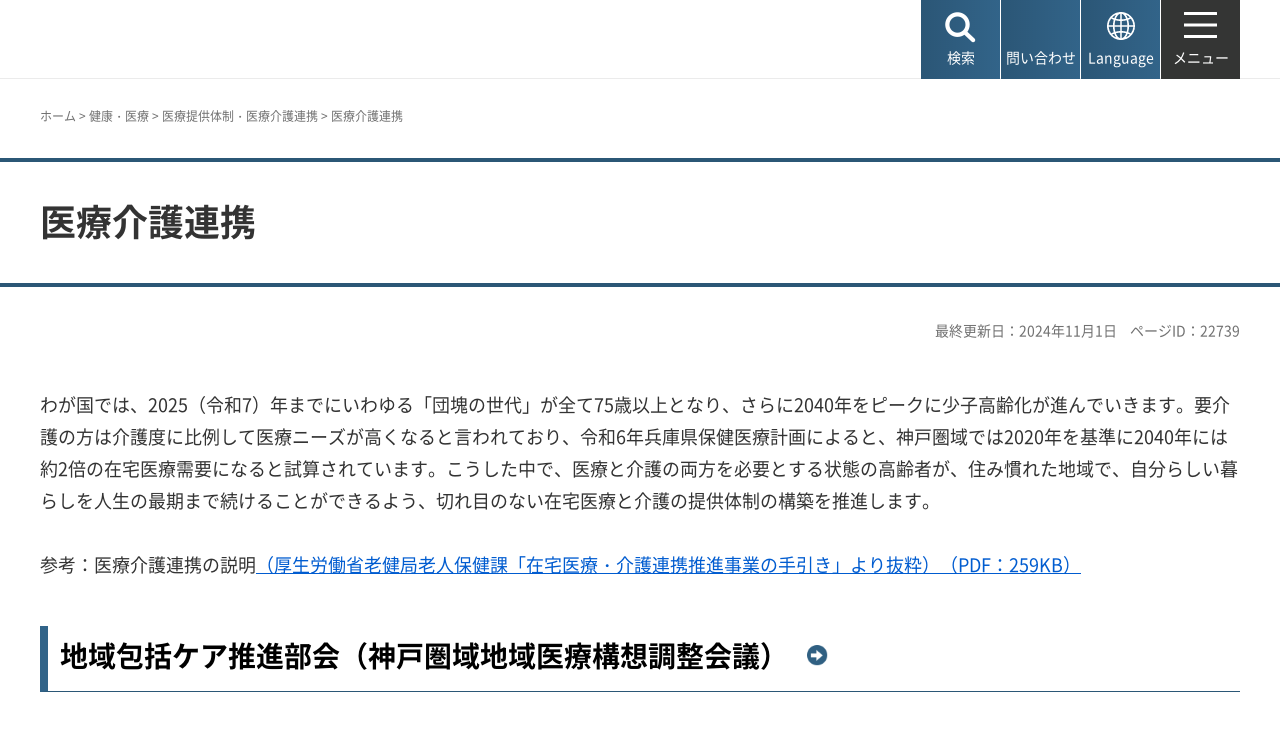

--- FILE ---
content_type: text/html; charset=UTF-8
request_url: http://www.city.kobe.lg.jp.cache.yimg.jp/cgi-bin/recommend/handle_get/get_recommend.php?page_id=22739&limit=3
body_size: 834
content:
{"status":"success","results":"<ul><li><a href=\"https:\/\/www.city.kobe.lg.jp\/a46210\/kenko\/fukushi\/carenet\/index.html?utm_source=recommend&utm_medium=mypage\"><span>\u795e\u6238\u30b1\u30a2\u30cd\u30c3\u30c8\uff08\u4ecb\u8b77\u4fdd\u967a\u306e\u30da\u30fc\u30b8\uff09<\/span><\/a><\/li>\n<li><a href=\"https:\/\/www.city.kobe.lg.jp\/a65055\/kenko\/health\/byouin.html?utm_source=recommend&utm_medium=mypage\"><span>\u795e\u6238\u5e02\u306e\u533b\u7642\u63d0\u4f9b\u4f53\u5236<\/span><\/a><\/li>\n<li><a href=\"https:\/\/www.city.kobe.lg.jp\/2\/0014.html?utm_source=recommend&utm_medium=mypage\"><span>\u5065\u5eb7\u30fb\u533b\u7642<\/span><\/a><\/li><\/ul>"}

--- FILE ---
content_type: text/css
request_url: http://www.city.kobe.lg.jp.cache.yimg.jp/shared/site_rn2025/style/layout.css
body_size: 32012
content:
@charset "utf-8";
/* ==================================================
Setting by CMS sheets
================================================== */
@font-face {
	font-family: "Noto Sans JP";
	font-weight: normal;
	font-display: swap;
	src: url("/shared/site_rn2025/font/NotoSansJP-Regular.woff2") format("woff2"), url("/shared/site_rn2025/font/NotoSansJP-Regular.woff") format("woff");
}
@font-face {
	font-family: "Noto Sans JP";
	font-weight: bold;
	font-display: swap;
	src: url("/shared/site_rn2025/font/NotoSansJP-Bold.woff2") format("woff2"), url("/shared/site_rn2025/font/NotoSansJP-Bold.woff") format("woff");
}
body,
input,
select,
textarea,
button {
	font-family: 'Noto Sans JP', sans-serif;
}
body.custom_press #tmp_main,
.custom_press #tmp_main input,
.custom_press #tmp_main button,
.custom_press #tmp_main select,
.custom_press #tmp_main textarea,
.custom_press .page_title {
	font-family: "游ゴシック体", "Yu Gothic", YuGothic, "ヒラギノ角ゴ Pro", "Hiragino Kaku Gothic Pro", "メイリオ", "Meiryo", sans-serif;
	font-weight:500;
}

html[lang=ru] body,
html[lang=ru] input,
html[lang=ru] button,
html[lang=ru] select,
html[lang=ru] textarea {
	font-family: "Times New Roman", "cambria", serif;
	font-weight: normal;
}
html[lang=zh-cn] body,
html[lang=zh-cn] input,
html[lang=zh-cn] button,
html[lang=zh-cn] select,
html[lang=zh-cn] textarea {
	font-family: arial, sans-serif;
	font-weight: normal;
}
a:link {
	color:#005cd0;
}
a:hover,
a:focus {
	text-decoration:none;
}
a[href^="tel"] {
	color:#005cd0 !important;
	text-decoration:underline !important;
	padding:0 !important;
	background:none !important;
}
a[href^="tel"]:hover,
a[href^="tel"]:focus {
	text-decoration:none !important;
}
body {
	font-size: 100%;	/* 16px */
}
#tmp_contents {
	font-size: 112.5%;	/* 18px */
}

.display_pc,
.visual_pc {
	display:block;
}
.display_sp,
.visual_sp {
	display:none;
}

/* Styles
================================================== */

/* bgcolor */
td.bg_gray,
th.bg_gray {
	color:inherit;
	background-color:#f7f7f7; /* Setting by CMS sheets */
}
/* ▲▲▲▲▲▲▲▲▲▲▲▲▲▲▲▲▲▲▲▲▲▲▲▲▲ */

/* ==================================================
Base-Layout
================================================== */
#tmp_wrapper {
	margin: 0 auto;
}
.container {
	width: 1220px;
	padding: 0 10px;
	margin: 0 auto;
}
#tmp_contents {
	padding:0 0 40px;
}
.custom_tourism #tmp_contents {
	padding:0 0 60px;
}
#tmp_main {
	padding-bottom:50px;
}
.format_top #tmp_main,
.custom_ward.type_top #tmp_main,
.custom_tourism #tmp_main {
	padding-bottom:0;
}
#tmp_contents img,
.kitaku_iju_container img {
	max-width:100%;
	height:auto;
}
/* 北区移住定住 */
.kitaku_iju_container {
	max-width:1030px;
	margin:0 auto;
}
#tmp_wrap_main{
	padding-top: 79px;
}
.custom_foreign #tmp_wrap_main{
	padding-top: 0;
}
/* header
================================================== */
#tmp_header {
	position: fixed;
	top: 0;
	left: 0;
	width: 100%;
	background-color: #ffffff;
	color: #222222;
	z-index: 700;
	padding:20px 0;
	border-bottom: 1px solid #ebebeb;
}
#tmp_header .container {
	position: relative;
	padding-right:108px;
}
#tmp_mv_link {
	display: none;
}
#tmp_hlogo {
	float: left;
	padding-top:7px;
}
#tmp_hlogo h1,
#tmp_hlogo p {
	background: #ffffff url(/shared/site_rn2025/images/header/hlogo.svg) no-repeat top left;
	background-size: 100% 100%;
	-webkit-background-size: 100% 100%;
	-moz-background-size: 100% 100%;
	font-size: 2rem;
	font-weight:bold;
}
#tmp_hlogo h1,
#tmp_hlogo p,
#tmp_hlogo a,
#tmp_hlogo h1 span,
#tmp_hlogo p span {
	display: block;
	width: 133px;
	height: 31px;
}
#tmp_hlogo h1 span,
#tmp_hlogo p span {
	position: relative;
	z-index: -1;
	overflow: hidden;
}
#tmp_function {
	float: right;
}
#tmp_hidden_top {
	display:none;
}
.custom_foreign #tmp_header {
	padding:16px 0;
	position:static !important;
}
.custom_foreign #tmp_header .container {
	padding:0 10px !important;
}
.custom_foreign #tmp_hlogo {
	float:none !important;
	padding:0 !important;
}
/*
.custom_foreign #tmp_hlogo h1,
.custom_foreign #tmp_hlogo p {
	background-image:none !important;
	line-height:1;
}
.custom_foreign #tmp_hlogo,
.custom_foreign #tmp_hlogo h1,
.custom_foreign #tmp_hlogo p,
.custom_foreign #tmp_hlogo a,
.custom_foreign #tmp_hlogo h1 span,
.custom_foreign #tmp_hlogo p span{
	width:auto !important;
	height:auto !important;
}
*/
/* 海洋産業の振興 */
.custom_kaiyo #tmp_hlogo {
	padding-top:0;
}
.custom_kaiyo #tmp_hlogo h1,
.custom_kaiyo #tmp_hlogo p {
	background: #ffffff url(/shared/site_rn2025/images/kaiyo/header/hlogo.svg) no-repeat top left;
}
.custom_kaiyo #tmp_hlogo h1,
.custom_kaiyo #tmp_hlogo p,
.custom_kaiyo #tmp_hlogo a,
.custom_kaiyo #tmp_hlogo h1 span,
.custom_kaiyo #tmp_hlogo p span {
	width: 328px;
	height: 42px;
}

/* sp_menu
================================================== */
.spmenu_open {
	position:absolute;
	width: 100%;
	min-height: 100%;
	z-index: 9999;
	background: #ffffff;
	color: #222222;
	position: absolute;
}
.spmenu_open::before {
	content:"";
	min-height: 100%;
	height:100%;
	width:100%;
	position:absolute;
	top:82px;
	left:0;
	background-color: rgba(0,0,0,0.6);
	z-index:699;
}
#tmp_sma_menu {
	position:fixed;
	top: 79px;
	max-height: calc(100% - 79px);
	width:100%;
	z-index: 699;
	background-color: #ffffff;
	color: #222222;
}
.no_javascript #tmp_sma_menu {
	position:relative;
	z-index: 999;
}
#tmp_hnavi_s,
.spmenu_open #tmp_hnavi_s {
	display: block;
	list-style: none;
}
#tmp_hnavi_lmenu,
#tmp_hnavi_mmenu,
#tmp_hnavi_language,
#tmp_hnavi_rmenu {
	overflow-wrap: anywhere;
	position: absolute;
	z-index: 99;
	top:-20px;
	width:79px;
}
#tmp_hnavi_lmenu {
	right:250px;
}
#tmp_hnavi_mmenu {
	right:170px;
}
#tmp_hnavi_language {
	right:90px;
}
#tmp_hnavi_rmenu {
	right:10px;
}
#tmp_hnavi_lmenu a,
#tmp_hnavi_mmenu a,
#tmp_hnavi_language a,
#tmp_hnavi_rmenu a {
	display: -webkit-box;
	display: -webkit-flex;
	display: -moz-flex;
	display: -ms-flexbox;
	display: flex;
	justify-content: center;
	z-index: 90;
	cursor: pointer;
	text-align: center;
	width:100%;
	min-height: 79px;
	text-decoration: none;
}
#tmp_hnavi_lmenu a,
#tmp_hnavi_language a,
#tmp_hnavi_mmenu a {
	color: #ffffff;
	background-color: #2b5676;
	background: -webkit-linear-gradient(linear, left top, right bottom, from(#326489), to(#2b5676));
	background: -moz-linear-gradient(left, #326489, #2b5676);
	background:linear-gradient(to left, #326489, #2b5676);
}
#tmp_hnavi_rmenu a {
	color: #ffffff;
	background-color: #343534;
}
#tmp_hnavi_lmenu span,
#tmp_hnavi_mmenu span,
#tmp_hnavi_language span,
#tmp_hnavi_rmenu span {
	width:100%;
	font-size: 0.875rem;
	padding-top: 48px;
	background-repeat:no-repeat;
	background-position:center 12px;
}
#tmp_hnavi_lmenu span {
	background-image:url(/shared/site_rn2025/images/icon/head_sch_icon.png);
}
#tmp_hnavi_mmenu span {
	background-image:url(/shared/site_rn2025/images/icon/head_tell_icon.svg);
	background-size:28px auto;
}
#tmp_hnavi_language span {
	background-image:url(/shared/site_rn2025/images/icon/language_icon.svg);
}
#tmp_hnavi_rmenu span {
	background-image:url(/shared/site_rn2025/images/icon/head_menu_icon.svg);
}
#tmp_hnavi_language a.active span,
#tmp_hnavi_lmenu a.active span,
#tmp_hnavi_rmenu a.active span {
	background-image:url(/shared/site_rn2025/images/icon/head_close_icon.svg);
}

/* close_btn */
#tmp_sma_menu .close_btn {
	border-top:1px solid #dbdbdb;
	margin:20px 0 0;
	padding:23px 0 22px;
	text-align:center;
}
.no_javascript #tmp_sma_menu .close_btn {
	display: none;
}
#tmp_sma_menu .close_btn a {
	display: inline-block;
	text-decoration:none;
	min-width:160px;
	padding:5px;
	color:#ffffff;
	background: -webkit-linear-gradient(linear, left top, right bottom, from(#424242), to(#333333));
	background: -moz-linear-gradient(left, #424242, #333333);
	background:linear-gradient(to left, #424242, #333333);
	background-color: #333333;
	transition: all 0.1s ease-in-out;
	-webkit-transition: all 0.1s ease-in-out;
	-moz-transition: all 0.1s ease-in-out;
}
#tmp_sma_menu .close_btn span {
	display: inline-block;
	background: url(/shared/site_rn2025/images/icon/close_icon.png) no-repeat left center;
	-webkit-background-size:16px auto;
	-moz-background-size:16px auto;
	background-size:16px auto;
	padding:0 0 3px 22px;
}
#tmp_sma_menu .close_btn a:hover,
#tmp_sma_menu .close_btn a:focus {
	background-color: #2b5676;
	background: -webkit-linear-gradient(linear, left top, right bottom, from(#326489), to(#2b5676));
	background: -moz-linear-gradient(left, #326489, #2b5676);
	background:linear-gradient(to left, #326489, #2b5676);
}
#tmp_sma_menu .close_btn span {
	background-image: url(/shared/site_rn2025/images/icon/head_close_icon.svg);
	padding-bottom:0;
}

/* sma_search_box */
#tmp_sma_menu .wrap_sma_search_box {
	display: -webkit-flex;
	display: -webkit-box;
	display: -ms-flexbox;
	display: flex;
	-webkit-flex-wrap: wrap;
	-ms-flex-wrap: wrap;
	flex-wrap:wrap;
	-webkit-justify-content: space-between;
	justify-content: space-between;
}
#tmp_sma_menu .wrap_sma_search_box,
#tmp_sma_menu .wrap_sma_search_box2 {
	padding:30px 0 45px;
}
#tmp_sma_menu #tmp_hsearch {
	width:60%;
}
#tmp_hsearch .sma_sch_cnt {
	position: relative;
}
#tmp_sma_menu #tmp_page_id {
	width:35.42%;
}
#tmp_sma_menu .sma_sch_ttl {
	margin:0 0 20px;
	padding-left:10px;
	line-height:1.2;
	border-left:4px solid #2D5676;
}
#tmp_sma_menu .sma_search_box .wrap_sch_box {
	display: -webkit-flex;
	display: -webkit-box;
	display: -ms-flexbox;
	display: flex;
	-webkit-flex-wrap: wrap;
	-ms-flex-wrap: wrap;
	flex-wrap:wrap;
}
#tmp_sma_menu .sma_search_box .wrap_sch_box .sch_box {
	flex:2;
}
#tmp_query,
#id_search_txt {
	border: 1px solid #c8c8c8;
	width:100%;
	min-height: 53px;
	padding:5px 22px;
}
#tmp_sma_menu .sma_search_box .sch_btn input {
	text-indent:-9999px;
	cursor: pointer;
	min-width: 100px;
	height: 100%;
	color: #ffffff;
	background-color: #2b5676;
	background: url(/shared/site_rn2025/images/icon/mv_wh_search_icon.png) no-repeat center center, -webkit-linear-gradient(linear, left top, right bottom, from(#326489), to(#2b5676));
	background: url(/shared/site_rn2025/images/icon/mv_wh_search_icon.png) no-repeat center center, -moz-linear-gradient(left, #326489, #2b5676);
	background: url(/shared/site_rn2025/images/icon/mv_wh_search_icon.png) no-repeat center center, linear-gradient(to left, #326489, #2b5676);
	background-size:29px auto,auto;
	text-align: center;
	letter-spacing: 4px;
	border: none;
	border-left: 1px solid #2b5675;
	transition: all 0.1s ease-in-out;
	-webkit-transition: all 0.1s ease-in-out;
	-moz-transition: all 0.1s ease-in-out;
}
#tmp_sma_menu #tmp_sma_lmenu .close_btn,
#tmp_sma_menu #tmp_sma_mmenu .close_btn {
	margin-top:0;
	padding:0 0 40px;
	border:none;
}
#tmp_sma_menu .sma_search_box .sch_btn input:hover {
	background: url(/shared/site_rn2025/images/icon/mv_wh_search_icon.png) no-repeat center center, -webkit-linear-gradient(linear, left top, right bottom, from(#424242), to(#333333));
	background: url(/shared/site_rn2025/images/icon/mv_wh_search_icon.png) no-repeat center center, -moz-linear-gradient(left, #424242, #333333);
	background: url(/shared/site_rn2025/images/icon/mv_wh_search_icon.png) no-repeat center center, linear-gradient(to left, #424242, #333333);
	background-size:29px auto,auto;
}
#tmp_sma_menu .wrap_sma_search_box2 .sma_sch_cnt {
	margin:0 0 30px;
}
#tmp_sma_menu .wrap_sma_search_box2 .sma_sch_cnt ul,
#tmp_sma_menu .wrap_sma_search_box2 .sma_sch_cnt ul li,
#tmp_sma_menu .wrap_sma_search_box2 .sma_sch_cnt a {
	display: -webkit-flex;
	display: -webkit-box;
	display: -ms-flexbox;
	display: flex;
}
#tmp_sma_menu .wrap_sma_search_box2 .sma_sch_cnt ul {
	-webkit-flex-wrap: wrap;
	-ms-flex-wrap: wrap;
	flex-wrap:wrap;
	list-style:none;
	margin:0;
	gap:0 20px;
}
#tmp_sma_menu .wrap_sma_search_box2 .sma_sch_cnt ul li {
	width: calc(25% - 15px);
	margin:0 0 10px;
}
#tmp_sma_menu .wrap_sma_search_box2 .sma_sch_cnt a {
	align-items: center;
	flex-grow:1;
	min-height:65px;
	text-decoration:none;
	color:#000000;
	padding: 10px 10px 10px 40px;
	margin:0;
	line-height:1.6;
	border:1px solid #cccccc;
	-webkit-border-radius:4px;
	-moz-border-radius:4px;
	border-radius:4px;
	background-position: left 7px;
	background:url(/shared/site_rn2025/images/icon/arrow_b14.png) no-repeat 20px center;
}
#tmp_sma_menu .wrap_sma_search_box2 .sma_sch_cnt a:hover,
#tmp_sma_menu .wrap_sma_search_box2 .sma_sch_cnt a:focus {
	color: #ffffff;
	background-color:#326489;
	background-image:url(/shared/site_rn2025/images/icon/arrow_b21_w.png);
	-webkit-background-size:14px auto;
	-moz-background-size:14px auto;
	background-size:14px auto;
}
#tmp_sma_menu #tmp_language_summary_top,
#tmp_sma_menu #tmp_language_summary {
	margin: 20px 0;
}
/* load_more */
#tmp_sma_mmenu .wrap_sma_search_box2 .sma_sch_cnt .load_more {
	text-align:center;
	padding-top:10px;
}
#tmp_sma_mmenu .wrap_sma_search_box2 .sma_sch_cnt .load_more p {
	display:inline-block;
	min-width:260px;
}
#tmp_sma_mmenu .wrap_sma_search_box2 .sma_sch_cnt .load_more p a {
	-webkit-justify-content: center;
    justify-content: center;
	min-height:50px;
	border:3px solid #EFEFEF;
	background-image:none;
	-webkit-border-radius:0;
	-moz-border-radius:0;
	border-radius:0;
	padding:5px;
}
#tmp_sma_mmenu .wrap_sma_search_box2 .sma_sch_cnt .load_more p a,
#tmp_sma_mmenu .wrap_sma_search_box2 .sma_sch_cnt .load_more p a:hover {
	color:#333333;
	background-color:#F7F7F7;
}
#tmp_sma_mmenu .load_more p a span {
	display:inline-block;
	padding-left:16px;
	background:url(/shared/site_rn2025/images/icon/slide_close.png) no-repeat left center;
	-webkit-background-size:10px auto;
	-moz-background-size:10px auto;
	background-size:10px auto;
}
#tmp_sma_mmenu .load_more p a.hide span {
	background-image:url(/shared/site_rn2025/images/icon/slide_open.png);
}

/* main_navi */
#tmp_sma_menu .main_navi,
#tmp_sma_menu .main_navi .sma_gnavi_list li a,
#tmp_sma_menu .main_navi .sma_gnavi_list li span,
#tmp_sma_menu .navi_cate,
#tmp_sma_menu .navi_cate li a,
#tmp_sma_menu .navi_cate li .list_txt {
	display: -webkit-flex;
	display: -webkit-box;
	display: -ms-flexbox;
	display: flex;
}
#tmp_sma_menu .main_navi,
#tmp_sma_menu .main_navi_lft,
#tmp_sma_menu .main_navi_rgt,
#tmp_sma_menu .main_navi .sma_gnavi_list li a,
#tmp_sma_menu .navi_cate,
#tmp_sma_menu .navi_cate li a {
	-webkit-flex-wrap: wrap;
	-ms-flex-wrap: wrap;
	flex-wrap:wrap;
}
#tmp_sma_menu .main_navi {
	padding:11px 0 6px;
	margin:0 -15px;
}
#tmp_sma_menu .main_navi_lft,
#tmp_sma_menu .main_navi_rgt {
	width:50%;
	float:left;
	padding:0 15px;
}
#tmp_sma_menu .main_navi .sma_gnavi  {
	-webkit-flex-basis:100%;
	-ms-flex-basis:100%;
	flex-basis:100%;
}
#tmp_sma_menu .main_navi .sma_gnavi_ttl  {
	-webkit-flex-basis:100%;
	-ms-flex-basis:100%;
	flex-basis:100%;
	margin:0 0 10px;
	clear:both;
}
#tmp_sma_menu .main_navi .sma_gnavi_ttl p {
	line-height:1.4;
	font-size:112.5%;
	position:relative;
	padding-left:15px;
}
#tmp_sma_menu .main_navi .sma_gnavi_ttl p::before {
	content:"";
	position:absolute;
	top:4px;
	bottom:2px;
	left:0;
	width:4px;
	background-color:#2d5676;
	color:#ffffff;
}
#tmp_sma_menu .main_navi .sma_gnavi_ttl a {
	text-decoration:none;
	pointer-events: none;
	color:#333333;
}
#tmp_sma_menu .main_navi .sma_gnavi_ttl a:hover,
#tmp_sma_menu .main_navi .sma_gnavi_ttl a:focus {
	text-decoration:underline;
}
#tmp_sma_menu .main_navi .sma_gnavi_list {
	font-size:87.5%;
	list-style:none;
	margin:0 -4px;
	padding:0 0 2px;
}
#tmp_sma_menu .main_navi .sma_gnavi_list li {
	width:33.33333%;
	float:left;
	padding:0 4px;
	margin:0 0 10px;
	line-height:1.25;
}
#tmp_sma_menu .main_navi .sma_gnavi_list li:nth-child(3n+1) {
	clear:both;
}
#tmp_sma_menu .main_navi .sma_gnavi_list li a {
	text-decoration:none;
	border:1px solid #cccccc;
	background-color:#ffffff;
	color:#333333;
	-webkit-border-radius:4px;
	-moz-border-radius:4px;
	border-radius:4px;
	overflow:hidden;
	min-height:44px;
	transition: all 0.3s ease-in-out;
	-webkit-transition: all 0.3s ease-in-out;
	-moz-transition: all 0.3s ease-in-out;
}
#tmp_sma_menu .main_navi .sma_gnavi_list .list_icon {
	-webkit-flex-basis: 46px;
	-ms-flex-basis: 46px;
	flex-basis: 46px;
	-webkit-justify-content: center;
    justify-content: center;
	align-items: center;
	background-color:#efefef;
	color:inherit;
}
#tmp_sma_menu .main_navi .sma_gnavi_list .list_txt {
	width: calc(100% - 46px);
	padding:3px 4px 3px 9px;
	align-items: center;
}
#tmp_sma_menu .navi_cate {
	font-size:87.5%;
	list-style:none;
	margin:0 -4px;
	padding:0 0 2px;
}
#tmp_sma_menu .navi_cate li {
	width:33.33333%;
	float:left;
	padding:0 4px;
	margin:0 0 10px;
	line-height:1.0;
}
#tmp_sma_menu .navi_cate li a {
	text-decoration:none;
	border:1px solid #cccccc;
	background-color:#ffffff;
	color:#333333;
	-webkit-border-radius:4px;
	-moz-border-radius:4px;
	border-radius:4px;
	overflow:hidden;
	transition: all 0.3s ease-in-out;
	-webkit-transition: all 0.3s ease-in-out;
	-moz-transition: all 0.3s ease-in-out;
}
#tmp_sma_menu .navi_cate li .list_icon {
	display:block;
	width:100%;
	text-align:center;
	padding:17px 0;
	background-color:#efefef;
	color:inherit;
}
#tmp_sma_menu .navi_cate li .list_txt {
	-webkit-justify-content: center;
    justify-content: center;
	align-items: center;
	flex-grow:1;
	min-height:43px;
}
#tmp_sma_menu .main_navi .sma_gnavi_list li a:hover,
#tmp_sma_menu .main_navi .sma_gnavi_list li a:focus,
#tmp_sma_menu .navi_cate li a:hover,
#tmp_sma_menu .navi_cate li a:focus {
	border-color:#2f5e81;
	text-decoration:underline;
}
#tmp_sma_menu #tmp_wrap_setting {
	border-top:1px solid #dbdbdb;
	padding:28px 0 8px;
}
#tmp_sma_menu #tmp_setting {
	padding-bottom:0;
}
#tmp_sma_menu #tmp_setting li a {
	min-height:50px;
}

/* mode_movie header
================================================== */
.mode_movie #tmp_header {
	display:block;
	position: absolute;
	z-index: 1;
	width: 100%;
	background-color: #000000;
	color: #ffffff;
	border-bottom: none;
	padding:4px 0 3px;
}
.format_top.mode_movie #tmp_wrap_main,
.format_top.mode_movie #tmp_hlogo {
	padding-top:0;
}
.mode_movie #tmp_hlogo h1 {
	width: 173px;
	height: 52px;
	background:#000000 url(/shared/site_rn2025/images/header/hlogo_white_x2.svg) no-repeat top left;
	background-size: 100% auto;
	-webkit-background-size: 100% auto;
	-moz-background-size: 100% auto;
}
.mode_movie #tmp_hlogo h1,
.mode_movie #tmp_hlogo p,
.mode_movie #tmp_hlogo a,
.mode_movie #tmp_hlogo h1 span,
.mode_movie #tmp_hlogo p span{
	width:173px;
	height:52px;
}
.mode_movie #tmp_mv_link {
	display: block;
	float: right;
}
.mode_movie #tmp_mv_link ul {
	list-style: none;
	display:table;
}
.mode_movie #tmp_mv_link li {
	display:table-cell;
	vertical-align:middle;
	padding: 0 20px 4px 10px;
	height:50px;
}
.mode_movie #tmp_mv_link li > a {
	font-size: 1.125rem;
	color:#ffffff;
	background-color: transparent;
	text-decoration: none;
}
.mode_movie #tmp_mv_link li > a:hover,
.mode_movie #tmp_mv_link li > a:active {
	text-decoration: underline;
}
.mode_movie #tmp_sma_menu {
	top:59px;
}
.mode_movie #tmp_hnavi_lmenu {
	display: block;
	position: absolute;
	z-index: 99;
	top: 12px;
	right: 78px;
}
.mode_movie #tmp_hnavi_lmenu a,
.mode_movie #tmp_hnavi_language a,
.mode_movie #tmp_hnavi_mmenu a,
.mode_movie #tmp_hnavi_rmenu a {
	color: #ffffff;
	background-color: #000000;
	background-image:none;
	min-height:auto;
}
.mode_movie #tmp_hnavi_rmenu a {
	color: #ffffff;
	background-color: #000000;
}
.mode_movie #tmp_hnavi_lmenu a:hover,
.mode_movie #tmp_hnavi_mmenu a:hover,
.mode_movie #tmp_hnavi_rmenu a:hover,
.mode_movie #tmp_hnavi_language a:hover {
	text-decoration: underline;
}
.mode_movie #tmp_hnavi_lmenu span,
.mode_movie #tmp_hnavi_mmenu span,
.mode_movie #tmp_hnavi_language span,
.mode_movie #tmp_hnavi_rmenu span {
	padding-top: 0;
	padding-left:25px;
	background-position:left 4px !important;
	font-size:1.125rem;
}
.mode_movie #tmp_hnavi_lmenu span {
	background-image:url(/shared/site_rn2025/images/icon/mv_wh_search_icon_x2.png);
	-webkit-background-size:22px auto;
	-moz-background-size:22px auto;
	background-size:22px auto;
}
.mode_movie #tmp_hnavi_mmenu span {
	background-image:url(/shared/site_rn2025/images/icon/head_tell_icon.svg);
	-webkit-background-size:19px auto;
	-moz-background-size:19px auto;
	background-size:19px auto;
}
.mode_movie #tmp_hnavi_language span {
	background-image:url(/shared/site_rn2025/images/icon/language_icon.svg);
	-webkit-background-size:19px auto;
	-moz-background-size:19px auto;
	background-size:19px auto;
	padding-left:24px;
}
.mode_movie #tmp_hnavi_rmenu span {
	background-image:url(/shared/site_rn2025/images/icon/head_menu_icon.svg);
	background-position:left 6px !important;
	-webkit-background-size:19px auto;
	-moz-background-size:19px auto;
	background-size:19px auto;
}
.mode_movie #tmp_hnavi_language a.active span,
.mode_movie #tmp_hnavi_lmenu a.active span,
.mode_movie #tmp_hnavi_rmenu a.active span {
	background-image:url(/shared/site_rn2025/images/icon/head_close_icon.svg);
	-webkit-background-size:18px auto;
	-moz-background-size:18px auto;
	background-size:18px auto;
}

.custom_movie #tmp_header,
.custom_movie .info_box,
.custom_movie #tmp_emergency,
.mode_movie .info_box,
.mode_movie #tmp_emergency,
.mode_movie_sp .info_box,
.mode_movie_sp #tmp_emergency {
	display:none;
}
.no_javascript.custom_movie #tmp_header,
.no_javascript.custom_movie .info_box,
.no_javascript.custom_movie #tmp_emergency {
	display: block;
}
.mode_movie #tmp_header .container {
	padding-right: 475px;
}
.mode_movie #tmp_hnavi_lmenu,
.mode_movie #tmp_hnavi_mmenu,
.mode_movie #tmp_hnavi_rmenu,
.mode_movie #tmp_hnavi_language {
	top:10px;
	width:auto;
}
.mode_movie #tmp_hnavi_mmenu {
	right:258px;
}
.mode_movie #tmp_hnavi_lmenu {
	right:395px;
}
.mode_movie #tmp_hnavi_rmenu {
	right: 3px;
}
.mode_movie #tmp_hnavi_language {
	right:129px;
}
.mode_movie #tmp_hnavi_lmenu a,
.mode_movie #tmp_hnavi_lmenu span {
	width: auto;
	height: auto;
	text-indent: 0;
	text-decoration: none;
}
.mode_movie #tmp_hnavi_mmenu a,
.mode_movie #tmp_hnavi_rmenu a {
	background:transparent ;
	color: #ffffff;
	width: auto;
	height: auto;
}
.mode_movie #tmp_hnavi_mmenu span,
.mode_movie #tmp_hnavi_rmenu span {
	padding-top: 0;
	padding-left:24px;
	background-color: transparent;
	background-position: 0 6px;
	-webkit-background-size:19px auto;
	-moz-background-size:19px auto;
	background-size:19px auto;
}
.mode_movie #tmp_hnavi_lmenu span {
	letter-spacing: .3em;
}
.mode_movie #tmp_hnavi_lmenu a.active span {
	letter-spacing: -0.1em;
}
.mode_movie #tmp_hnavi_rmenu a.active span {
	background-color: transparent;
	-webkit-background-size:18px auto;
	-moz-background-size:18px auto;
	background-size:18px auto;
	background-position: 0 5px;
	padding-left:31px;
	margin-right:10px;
}

/* gnavi
================================================== */
.gnavi {
	padding:30px 0 40px;
}
.gnavi ul {
	list-style:none;
	display: -webkit-flex;
	display: -webkit-box;
	display: -ms-flexbox;
	display: flex;
	-webkit-justify-content: center;
	justify-content: center;
}
.gnavi ul li {
	width:14.2857%;
	display: -webkit-flex;
	display: -webkit-box;
	display: -ms-flexbox;
	display: flex;
}
.gnavi ul li a {
	display: -webkit-flex;
	display: -webkit-box;
	display: -ms-flexbox;
	display: flex;
	-webkit-justify-content: center;
	justify-content: center;
	align-items: center;
	text-align:center;
	flex-grow:1;
	border-right:1px solid #dbdbdb;
	color:#333333;
	text-decoration:none;
	padding:90px 10px 5px;
	background-repeat:no-repeat;
	background-position:center 10px;
	min-height:130px;
	transition: all 0.1s ease-in-out;
	-webkit-transition: all 0.1s ease-in-out;
	-moz-transition: all 0.1s ease-in-out;
}
.gnavi ul li a:hover,
.gnavi ul li a:focus,
.gnavi ul li.actvie a {
	text-decoration:underline;
}
.gnavi ul li:first-child a {
	border-left:1px solid #dbdbdb;
}
.gnavi ul li.glist1 a {
	background-image:url(/shared/site_rn2025/images/icon/gnavi_icon1.png);
}
.gnavi ul li.glist2 a {
	background-image:url(/shared/site_rn2025/images/icon/gnavi_icon2.png);
}
.gnavi ul li.glist3 a {
	background-image:url(/shared/site_rn2025/images/icon/gnavi_icon3.png);
}
.gnavi ul li.glist4 a {
	background-image:url(/shared/site_rn2025/images/icon/gnavi_icon4.png);
}
.gnavi ul li.glist5 a {
	background-image:url(/shared/site_rn2025/images/icon/gnavi_icon5.png);
}
.gnavi ul li.glist6 a {
	background-image:url(/shared/site_rn2025/images/icon/gnavi_icon6.png);
}
.gnavi ul li.glist7 a {
	background-image:url(/shared/site_rn2025/images/icon/gnavi_icon7.png);
}
.gnavi ul li.glist1 a:hover,
.gnavi ul li.glist1 a:focus,
.gnavi ul li.glist1.actvie a {
	background-image:url(/shared/site_rn2025/images/icon/gnavi_icon1_on.png);
}
.gnavi ul li.glist2 a:hover,
.gnavi ul li.glist2 a:focus,
.gnavi ul li.glist2.actvie a {
	background-image:url(/shared/site_rn2025/images/icon/gnavi_icon2_on.png);
}
.gnavi ul li.glist3 a:hover,
.gnavi ul li.glist3 a:focus,
.gnavi ul li.glist3.actvie a {
	background-image:url(/shared/site_rn2025/images/icon/gnavi_icon3_on.png);
}
.gnavi ul li.glist4 a:hover,
.gnavi ul li.glist4 a:focus,
.gnavi ul li.glist4.actvie a {
	background-image:url(/shared/site_rn2025/images/icon/gnavi_icon4_on.png);
}
.gnavi ul li.glist5 a:hover,
.gnavi ul li.glist5 a:focus,
.gnavi ul li.glist5.actvie a {
	background-image:url(/shared/site_rn2025/images/icon/gnavi_icon5_on.png);
}
.gnavi ul li.glist6 a:hover,
.gnavi ul li.glist6 a:focus,
.gnavi ul li.glist6.actvie a {
	background-image:url(/shared/site_rn2025/images/icon/gnavi_icon6_on.png);
}
.gnavi ul li.glist7 a:hover,
.gnavi ul li.glist7 a:focus,
.gnavi ul li.glist7.actvie a {

	background-image:url(/shared/site_rn2025/images/icon/gnavi_icon7_on.png);
}

/* pankuzu
================================================== */
#tmp_pankuzu {
	padding:28px 0 32px;
}
#tmp_pankuzu p {
	font-size: 75%;
	color: #717171;
	background-color: transparent;
}
#tmp_pankuzu p a:link,
#tmp_pankuzu p a:visited {
	color: #717171;
	background-color: transparent;
	text-decoration: none;
}
#tmp_pankuzu p a:hover,
#tmp_pankuzu p a:focus {
	text-decoration: underline;
}

/* update
================================================== */
#tmp_custom_update{
	text-align: right;
	margin-bottom: 47px;
}
#tmp_pageid,
#tmp_update {
	color:#717171;
	background-color:transparent;
	font-size: 87.5%;
	display: inline-block;
}
#tmp_pageid {
    margin-left: 9px;
}

/* setting
================================================== */
#tmp_sma_rmenu .block_ttl {
	margin-bottom:20px;
}
#tmp_sma_rmenu .ttl_en {
	color:#333333;
}
#tmp_setting {
	font-size:87.5%;
	margin:0 -12px;
	padding-bottom:35px;
	list-style:none;
	display: -webkit-flex;
	display: -webkit-box;
	display: -ms-flexbox;
	display: flex;
	-webkit-justify-content: center;
	justify-content: center;
}
#tmp_setting li {
	width:25%;
	padding:0 12px;
	display: -webkit-flex;
	display: -webkit-box;
	display: -ms-flexbox;
	display: flex;
}
#tmp_setting li a {
	position:relative;
	min-height:60px;
	display: -webkit-flex;
	display: -webkit-box;
	display: -ms-flexbox;
	display: flex;
	align-items: center;
	flex-grow:1;
	text-decoration:none;
	padding:5px 5px 5px 23px;
	color:#ffffff;
	background-color: #2b5676;
	background-image: -webkit-linear-gradient(linear, left top, right bottom, from(#326489), to(#2b5676));
	background-image: -moz-linear-gradient(left, #326489, #2b5676);
	background-image:linear-gradient(to left, #326489, #2b5676);
	transition: all 0.1s ease-in-out;
	-webkit-transition: all 0.1s ease-in-out;
	-moz-transition: all 0.1s ease-in-out;
}
#tmp_setting li a:hover,
#tmp_setting li a:focus {
	background-color: #333333;
	background-image: -webkit-linear-gradient(linear, left top, right bottom, from(#424242), to(#333333));
	background-image: -moz-linear-gradient(left, #424242, #333333);
	background-image:linear-gradient(to left, #424242, #333333);
}
#tmp_setting li a::before {
	content:'';
	display:inline-block;
	vertical-align:middle;
	margin-right:8px;
	width:24px;
	height:22px;
	background-repeat:no-repeat;
}
#tmp_setting li.setting_char a::before {
	background-image:url(/shared/site_rn2025/images/icon/hnavi_icon_char.png);
}
#tmp_setting li.setting_link a::before {
	background-image:url(/shared/site_rn2025/images/icon/hnavi_icon_moji.png);
}
#tmp_setting li.setting_speech a::before {
	background-image:url(/shared/site_rn2025/images/icon/hnavi_icon_speech.png);
}
#tmp_setting li.setting_lang a::before {
	background-image:url(/shared/site_rn2025/images/icon/hnavi_icon_lang.png);
}
#tmp_setting li.setting_link a:hover::before,
#tmp_setting li.setting_link a:focus::before {
	background-image:url(/shared/site_rn2025/images/icon/hnavi_icon_moji_on.png);
}

/* emergency
================================================== */
#tmp_emergency {
	width:100%;
	display:table;
	border: 1px solid #bf0000;
	clear:both;
	color:#bf0000;
	background-color: #fff3f3;
}
#tmp_emergency_ttl,
#tmp_emergency_cnt {
	display:table-cell;
	vertical-align:top;
}
#tmp_emergency_ttl {
	background-color: #bf0000;
	color: #ffffff;
	padding: 4px 20px;
	text-align:right;
	width:300px;
	vertical-align:middle;
}
#tmp_emergency_ttl h2 {
	font-size:125%;
	font-weight: normal;
}
#tmp_emergency_cnt {
	padding:16px 19px 14px;
}
#tmp_emergency_cnt p {
	margin:0 0 5px;
}
#tmp_emergency_cnt ol,
#tmp_emergency_cnt ul {
	margin: 0 0 0.6em 1.5em;
}
#tmp_emergency_cnt ol li,
#tmp_emergency_cnt ul li {
	margin:0 0 5px;
	min-height:14px;
}
#tmp_emergency_cnt a {
	background-color: transparent;
	color:#bf0000;
}
#tmp_emergency_cnt ol li a:hover,
#tmp_emergency_cnt ol li a:active,
#tmp_emergency_cnt ul li a:hover,
#tmp_emergency_cnt ul li a:active {
	text-decoration: none;
}
#tmp_emergency.type_2 {
	border: 1px solid #f1c300;
	color:#665200;
	background-color: #FEFAEB;
}
#tmp_emergency.type_2 #tmp_emergency_ttl {
	background-color: #f1c300;
	color: #222222;
}
#tmp_emergency.type_2 #tmp_emergency_cnt a {
	background-color: transparent;
	color:#665200;
}

/* info_box
================================================== */
.info_box {
	width:100%;
	display:table;
	border:3px solid #171B62;
	font-size:128.6%;
	clear:both;
}
.info_box_ttl,
.info_box_cnt {
	display:table-cell;
	vertical-align:top;
}
.info_box_ttl {
	background:#171B62;
	color:#ffffff;
	padding:4px 20px;
	text-align:right;
	width:300px;
}
.info_box_ttl h2 {
	font-size:100%;
}
.info_box_cnt {
	padding:5px 20px;
	line-height:1.4;
}
.info_box_cnt h3 {
	font-size:100%;
	color:#171B62;
	margin:0.5em 0 0;
}
.info_box_cnt h3:first-child {
	margin:0;
}
.info_box_cnt a {
	color:#555555;
	display:inline-block;
	background:url(/shared/images/icon/arrow_blue.png) no-repeat left 0.4em;
	padding:2px 0 0 20px;
	min-height:14px;
	text-decoration:none;
}
.info_box_cnt a:hover,
.info_box_cnt a:focus {
	text-decoration:underline;
}
/* green */
.info_box.green {
	border:3px solid #00803f;
}
.info_box.green .info_box_ttl {
	background:#00803f;
	color:#ffffff;
}
.info_box.green .info_box_cnt h3 {
	color:#00803f;
}
.info_box.green .info_box_cnt a {
	background:url(/shared/images/icon/arrow_green.png) no-repeat left 0.4em;
}
/* black*/
.info_box.black {
	border:3px solid #555555;
}
.info_box.black .info_box_ttl {
	background:#555555;
	color:#ffffff;
}
.info_box.black .info_box_cnt h3 {
	color:#555555;
}
.info_box.black .info_box_cnt a {
	background:url(/shared/images/icon/arrow_black.png) no-repeat left 0.4em;
}

/* ptop
================================================== */
.ptop {
	text-align:right;
	clear:both;
}
/* pnavi
================================================== */
.pnavi,
.pnavi .ptop,
.pnavi a{
	width: 55px;
	height: 46px;
}
.pnavi .ptop {
	clear:none;
}
.pnavi {
	position: absolute;
	display:none;
	right: 50%;
	margin-right: -598px;
	top: -47px;
	z-index: 100;
	color: inherit;
	background-color: transparent;
}
.pnavi a {
	text-align:left;
	margin: 0 auto;
	display: block;
	text-indent: -99999px;
	text-decoration: none;
	font-size: 1rem;
	color: #ffffff;
	background: #373737 url(/shared/site_rn2025/images/icon/back_top_icon.png) no-repeat center 16px;
	-webkit-background-size: 20px auto;
	-moz-background-size: 20px auto;
	background-size: 20px auto;
	transition: 0.1s all ease-in-out;
	-moz-transition: 0.1s all ease-in-out;
	-webkit-transition: 0.1s all ease-in-out;
}
.pnavi a:hover,
.pnavi a:focus,
.pnavi a:active {
	background-color: #326489;
	text-decoration: underline;
}
.pnavi_fixed.pnavi {
	position: fixed;
	bottom: 10px;
	top: auto;
}
.no_javascript .pnavi {
	display: block;
}

/* footer
================================================== */
#tmp_footer {
	clear: both;
	color:#222222;
	background-color: #ffffff;
	border-top:1px solid #dbdbdb;
}
#tmp_footer .container {
	position: relative;
}
#tmp_footer .footer_col_lft {
	float: left;
	width: 340px;
}
#tmp_footer .footer_col_rgt {
	float: right;
	text-align: right;
	width:calc(100% - 360px);
}
.footer_logo {
	padding-top: 13px;
}
.footer_logo p {
	width: 163px;
	height: 88px;
	color: #333333;
	background: #ffffff url(/shared/site_rn2025/images/footer/footer_logo.png) no-repeat;
}
.footer_logo p span {
	position: relative;
	z-index: -1;
	overflow: hidden;
	font-size: 2rem;
}
/* fnavi  */
.fnavi {
	margin-bottom: 31px;
	padding: 0;
	list-style: none;
}
.fnavi li {
	margin: 0 0 5px 31px;
	display: inline-block;
	vertical-align:top;
}
.fnavi li a {
	padding-left: 16px;
	display: inline-block;
	text-decoration: none;
	color: #222222;
	background: #FFFFFF url(/shared/site_rn2025/images/icon/blue_arrow_icon.png) no-repeat 0 9px;
	-webkit-background-size: 9px auto;
	-moz-background-size: 9px auto;
	background-size: 9px auto;
}
.fnavi li a:focus,
.fnavi li a:hover {
	text-decoration: underline;
}

/* footer_cnt */

.footer_cnt {
	padding: 68px 0 32px;
}

.footer_cnt address {
	font-style: normal;
	line-height: 1.8;
}

.footer_cnt address span {
	margin: 0;
}
.footer_cnt address span.dis_code {
	margin: 0 1.2em 0 0;
}
.footer_cnt address p:nth-child(2) {
	display:none;
}
.format_top .footer_cnt address p:nth-child(2) {
	display:block;
}

.footer_info {
	margin-top: 46px;
}

.footer_sns {
	margin-top: 12px;
	margin-bottom: 21px;
}
.footer_sns ul {
	list-style: none;
	padding: 0;
}
.footer_sns li {
	display: inline-block;
	vertical-align: middle;
	margin: 0 0 15px 26px;
	line-height: 1;
}
.footer_sns a {
	display: inline-block;
}
.footer_sns img {
	max-width: 48px;
	height: auto;
	vertical-align: middle;
	transition: 0.1s all ease-in-out;
	-moz-transition: 0.1s all ease-in-out;
	-webkit-transition: 0.1s all ease-in-out;
}
.footer_sns img:focus,
.footer_sns img:hover {
	opacity: 0.7;
}
.directional_button{
	overflow: hidden;
	float: right;
}
.directional_button ul{
	list-style: none;
	padding: 0;
	margin: 0 -4px;
}
.directional_button ul li {
	float: left;
	padding: 0 4px;
	margin-bottom: 5px;
}
.directional_button ul li:first-child{
	clear: left;
}
.directional_button ul li:last-child{
	clear: right;
}
.directional_button ul li a{
	position: relative;
	padding: 9px 40px 9px 13px;
	display: block;
	font-size:87.5%;
	color: #333333;
	background-color: #ffffff;
	border: 1px solid #a4a4a4;
	text-decoration: none;
	transition: 0.1s all ease-in-out;
	-moz-transition: 0.1s all ease-in-out;
	-webkit-transition: 0.1s all ease-in-out;
}
.directional_button ul li a:after{
	content: '';
	position: absolute;
	right: 9px;
	top: 50%;
	margin-top: -5px;
	width: 16px;
	height: 9px;
	display: inline-block;
	color: inherit;
	background: transparent url(/shared/site_rn2025/images/icon/arrow_fnavi.png) no-repeat;
	background-size: 16px auto;
	-moz-background-size: 16px auto;
	-webkit-background-size: 16px auto;
	transition: 0.1s all ease-in-out;
	-moz-transition: 0.1s all ease-in-out;
	-webkit-transition: 0.1s all ease-in-out;
}
.directional_button ul li a:hover,
.directional_button ul li a:focus{
	color: #FFFFFF;
	background-color: #326489;
	border-color:#326489;
}
.directional_button ul li a:hover:after,
.directional_button ul li a:focus:after {
	background: transparent url(/shared/site_rn2025/images/icon/arrow_fnavi_white.png) no-repeat;
	background-size: 16px auto;
	-moz-background-size: 16px auto;
	-webkit-background-size: 16px auto;
}
.city_info{
	padding: 2px 0 5px;
	color: #FFFFFF;
	background-color: #326489;
}
.copyright {
	text-align: right;
	font-size: 75%;
}
.custom_foreign .copyright {
	text-align:center;
	padding:20px 0 15px;
}

/* imenu
================================================== */
.imenu {
	padding:0 0 35px;
	clear:both;
}
.imenu_ttl {
	font-weight:bold;
	line-height:1.2;
    font-size: 171.4%;
    border-bottom: 1px solid #d2d2d2;
	position:relative;
	padding:0 0 13px 14px;
	margin:0 0 20px;

}
.imenu_ttl::before {
	content:"";
	position:absolute;
	left:0;
	top:0;
	width:5px;
	height:29px;
	border-left:5px solid #005cd0;
}
.imenu_ttl a {
	display:inline-block;
	padding-right:45px;
    background: url(/shared/images/icon/arrow_b16.png) no-repeat right 50%;
	color:#000000;
	text-decoration:none;
}
.imenu_ttl a:hover,
.imenu_ttl a:focus {
	color: #005cd0;
	text-decoration: underline;
}
.imenu_cnt ul {
	list-style:none !important;
	letter-spacing:-.4em;
	font-weight:bold;
}
.imenu_cnt ul li {
	letter-spacing:normal;
	display:inline-block;
	vertical-align:top;
	margin:0 0 5px !important;
}
.imenu_cnt ul li a {
	display:block;
	text-decoration:none;
	color:#000000;
	background-color:#ffffff;
	border:1px solid #cccccc;
	-webkit-border-radius:3px;
	-moz-border-radius:3px;
	border-radius:3px;
}
/* imenu_ward
================================================== */
#tmp_imenu_ward .imenu_ttl::before,
#tmp_sma_imenu_ward .imenu_ttl::before {
	display:none;
}
#tmp_imenu_ward .imenu_ttl,
#tmp_sma_imenu_ward .imenu_ttl {
	margin:0 !important;
	font-weight:bold;
	font-size:128.6% !important;
	border:none !important;
	padding:2px 0 12px 20px !important;
	background: url(/shared/images/icon/icon_location2.png) no-repeat 0 4px !important;
}
#tmp_imenu_ward .imenu_ttl {
	margin-bottom:22px !important;
}
.format_top #tmp_imenu_ward .imenu_ttl {
	font-size:142.8% !important;
	padding:0 0 0 24px !important;
	background: url(/shared/images/icon/icon_location.png) no-repeat 4px 50% !important;
	margin-bottom:10px !important;
}
#tmp_imenu_ward .imenu_cnt {
	background-image:url(/shared/images/main/map_ward.gif);
	background-repeat:no-repeat;
	background-position:left top;
	padding-top:10px;
	padding-left:326px;
	min-height:225px;
}
#tmp_imenu_ward .imenu_cnt.ward_area1 {	/* 東灘区 */
	background-image:url(/shared/images/main/map_ward_higashinada.gif);
}
#tmp_imenu_ward .imenu_cnt.ward_area2 {	/* 灘区 */
	background-image:url(/shared/images/main/map_ward_nada.gif);
}
#tmp_imenu_ward .imenu_cnt.ward_area3 {	/* 中央区 */
	background-image:url(/shared/images/main/map_ward_chuou.gif);
}
#tmp_imenu_ward .imenu_cnt.ward_area4 {	/* 兵庫区 */
	background-image:url(/shared/images/main/map_ward_hyogo.gif);
}
#tmp_imenu_ward .imenu_cnt.ward_area5,
#tmp_imenu_ward .imenu_cnt.ward_area6 {	/* 北区 */
	background-image:url(/shared/images/main/map_ward_kita.gif);
}
#tmp_imenu_ward .imenu_cnt.ward_area7 {	/* 長田区 */
	background-image:url(/shared/images/main/map_ward_nagata.gif);
}
#tmp_imenu_ward .imenu_cnt.ward_area8 {	/* 須磨区 */
	background-image:url(/shared/images/main/map_ward_suma.gif);
}
#tmp_imenu_ward .imenu_cnt.ward_area9 {	/* 垂水区 */
	background-image:url(/shared/images/main/map_ward_tarumi.gif);
}
#tmp_imenu_ward .imenu_cnt.ward_area10 {	/* 西区 */
	background-image:url(/shared/images/main/map_ward_nishi.gif);
}
#tmp_imenu_ward .imenu_cnt ul {
	margin:0 !important;
	list-style:none;
}
#tmp_imenu_ward .imenu_cnt ul li {
	width:160px;
	padding:0 0 6px 6px;
	margin:0 !important;
}
#tmp_imenu_ward .imenu_cnt ul li a,
#tmp_sma_imenu_ward .imenu_cnt ul li a {
	padding:7px 20px 6px 9px;
	background-image:url(/shared/images/icon/arrow_b14.png);
	background-repeat:no-repeat;
	background-position:95% 50%;
}
/* type_kanri */
.type_kanri #tmp_imenu_ward,
.col_rgt_navi #tmp_imenu_ward {
	padding-bottom:20px;
}
.type_kanri #tmp_imenu_ward .imenu_ttl,
.col_rgt_navi #tmp_imenu_ward .imenu_ttl {
	border-bottom:1px solid #000000 !important;
}
.type_kanri #tmp_imenu_ward .imenu_cnt,
.col_rgt_navi #tmp_imenu_ward .imenu_cnt {
	background-size:260px auto;
	padding-left:0;
	padding-top:220px;
	min-height:auto;
}
.col_rgt_navi #tmp_imenu_ward .imenu_cnt ul {
	margin-left:-5px !important;
	margin-right:-5px !important;
}
.type_kanri #tmp_imenu_ward .imenu_cnt ul li,
.col_rgt_navi #tmp_imenu_ward .imenu_cnt li {
	width:50%;
	padding:0 5px !important;
	margin:0 0 5px !important;
}
/* external
================================================== */
.col_rgt_navi #tmp_topics_cnt ul li a[href*="http"]:not([href*="www.city.kobe.lg.jp"]):not([href*="www-city-kobe-lg-jp.translate.goog"]) .topics_link_inner {
	position:relative;
}
.rnavi_related_cnt ul.list_btn a[rel*="external"] {
	position:relative;
	padding-right:26px;
}
.col_rgt_navi #tmp_topics_cnt ul li a[href*="http"]:not([href*="www.city.kobe.lg.jp"]):not([href*="www-city-kobe-lg-jp.translate.goog"]) .topics_link_inner::after,
.col_rgt_navi #tmp_new_cnt .new_ttl a[href*="http"]:not([href*="www.city.kobe.lg.jp"]):not([href*="www-city-kobe-lg-jp.translate.goog"])::after,
a[rel*="external"]::after {
	content:"";
	display:inline-block;
	vertical-align:text-top;
	width:15px;
	height:15px;
	box-sizing: content-box;
	margin-left:5px;
	margin-top:5px;
	background:url(/shared/site_rn2025/images/icon/icon_external_link.png) no-repeat 0 0;
	-webkit-background-size:15px auto;
	-moz-background-size:15px auto;
	background-size:15px auto;
}
.rnavi_list a[rel*="external"]:hover::after,
.rnavi_list a[rel*="external"]:focus::after {
	background-image: url(/shared/site_rn2025/images/icon/icon_external_link_w.png);
	-webkit-background-size:15px auto;
	-moz-background-size:15px auto;
	background-size:15px auto;
}
#tmp_tourism_cnt a[href*="http"]:not([href*="www.city.kobe.lg.jp"]):not([href*="www-city-kobe-lg-jp.translate.goog"])::after {
	content:"";
	display:inline-block;
	vertical-align:text-top;
	width:15px;
	height:15px;
	box-sizing: content-box;
	margin-left:5px;
	margin-top:5px;
	background: url(/shared/site_rn2025/images/icon/icon_external_link_w.png) no-repeat 0 0;
	-webkit-background-size:15px auto;
	-moz-background-size:15px auto;
	background-size:15px auto;
}
.rnavi_related_cnt ul.list_btn a[rel*="external"]::after {
	position:absolute;
	bottom:10px;
	right:10px;
}
#tmp_rnavi_related_along .rnavi_related_cnt ul.list_btn a[rel*="external"]::after {
	top:50%;
	bottom:auto;
	margin-top:-6px;
}
#tmp_emergency_s_cnt li a[rel*="external"]::after {
	background-image:url(/shared/site_rn2025/images/icon/icon_external_link_red.png);
	-webkit-background-size:15px auto;
	-moz-background-size:15px auto;
	background-size:15px auto;
}
.custom_press a[rel*="external"]::after {
	background-image:url(/shared/images/icon/icon_external_link.png);
	-webkit-background-size:15px auto;
	-moz-background-size:15px auto;
	background-size:15px auto;
	margin-top:5px;
	margin-left: 5px;
}
.custom_press .box_card a[rel*="external"]::after {
	bottom: 10px;
    right: 10px;
}
.custom_press .fnavi a[rel*="external"]::after {
	margin-top:5px;
}
/* icon_pdf / icon_word / icon_excel
================================================== */
.custom_press a.icon_pdf,
.custom_press a.icon_word,
.custom_press a.icon_excel {
	margin:0 5px 0 0;
	text-indent:0 !important;
}
.custom_press a.icon_pdf::after,
.custom_press a.icon_word::after,
.custom_press a.icon_excel::after {
	content:"";
	display:inline-block;
	vertical-align:text-top;
	width:16px;
	height:16px;
	box-sizing: content-box;
}
.custom_press a.icon_pdf::after {
	background:url(/shared/system/images/linkicon/icon_pdf.png) no-repeat top right;
}
.custom_press a.icon_word::after {
	background:url(/shared/system/images/linkicon/icon_word.png) no-repeat top right;
}
.custom_press a.icon_excel::after {
	background:url(/shared/system/images/linkicon/icon_excel.png) no-repeat top right;
}
/* ==================================================
CMS-parts
================================================== */
/* col2
================================================== */
/* col2_cms */
table.col2 {
	width: 99%;
	border-collapse: collapse;
	border-spacing: 0;
}
table.col2 td.col2L,
table.col2 td.col2R {
	width: 50%;
	padding: 0;
	vertical-align: top;
	text-align: left;
}
table.col2 td.col2L {
	border-right: 15px solid #FFFFFF;
}
/* col2_pub */
div.col2 {
	width: 100%;
}
div.col2 div.col2L {
/*	display: table;*/
	width: 48.5%;
	margin-right: 2%;
	float: left;
}
div.col2 div.col2R {
/*	display: table;*/
	width: 48.5%;
	float: left;
}
/* nestcol2 */
table.col2 table.col2 td.col2L {
	padding: 0;
}
div.col2 div.col2 div.col2L {
	width: 47.5%;
	margin-right: 4%;
}
div.col2 div.col2 div.col2R {
	width: 47.5%;
}

/* fixed_col2 */
div.fixed_col2 {
	width: 100%;
}
div.fixed_col2 div.fixed_col2L {
	display: table;
	width: 48.5%;
	margin-right: 2%;
	float: left;
}
div.fixed_col2 div.fixed_col2R {
	display: table;
	width: 48.5%;
	float: right;
}

/* col3
================================================== */
table.col3 {
	width: 99%;
	border-collapse: collapse;
	border-spacing: 0;
}
table.col3 td.col3L,
table.col3 td.col3M,
table.col3 td.col3R {
	width: 33.33%;
	padding: 0;
	vertical-align: top;
	text-align: left;
}
table.col3 td.col3L,
table.col3 td.col3M {
	border-right: 15px solid #FFFFFF;
}
div.col3 {
	width: 100%;
}
div.col3 div.col3L,
div.col3 div.col3M {
	display: table;
	width: 31.7%;
	margin-right: 2%;
	float: left;
}
div.col3 div.col3R {
	display: table;
	width: 31.7%;
	float: left;
}

/* cate_ttl
================================================== */
#tmp_cate_ttl {
    margin: 0 0 80px;
    color: #ffffff;
    background-color: #326489;
    position: relative;
}
#tmp_cate_ttl_inner {
	display:table-cell;
	vertical-align:middle;
	width: 247px;
	height: 220px;
	padding: 20px 15px 24px;
	background-color: rgba(43,87,118,0.9);
	color: #ffffff;
    position: relative;
    z-index: 1;
}
#tmp_cate_ttl_inner h1,
#tmp_cate_ttl_inner p {
    line-height: 1.3;
    display: block;
    font-weight: normal;
    text-align: center;
}
#tmp_cate_ttl_inner .title {
	font-size: 222.22%;
	margin-bottom: 16px;
}
#tmp_cate_ttl_inner .title_en {
	font-size: 66.66%;
    white-space: pre;
	text-transform:uppercase;
}
#tmp_cate_ttl_img{
    position: absolute;
    left: 0;
    width: 100%;
    top: 0;
    height: 100%;
    overflow: hidden;
}
#tmp_cate_ttl_img img{
    width: 100%;
    height: 100%;
    object-fit: cover;
}
/* 北区移住定住 */
.custom_kitaku #tmp_cate_ttl {
    color: #333333;
    background-color: #ffffff;
	display:block;
	border:none;
}

/* 各局 */
.custom_kyoku #tmp_cate_ttl {
    color: #333333;
    background-color: #ffffff;
	border-top:2px solid #ececec;
	border-bottom:2px solid #326489;
	width:100%;
	background-repeat:no-repeat;
	background-position:top center;
	margin:0 0 40px;
	clear:both;
	position:relative;
}
.custom_kyoku #tmp_cate_ttl h1 {
	font-size:225%;
	line-height:1.2;
	display:table-cell;
	vertical-align:middle;
	height:194px;
	font-weight:normal;
	position:relative;
	z-index:10;
}
.custom_kyoku #tmp_cate_ttl_img {
	overflow:hidden;
}
.custom_kyoku #tmp_cate_ttl_img img {
	vertical-align:top;
	position:absolute;
	top: 97px;
	left: 50%;
	-webkit-transform: translate(-50%, -50%);
	-ms-transform: translate(-50%, -50%);
	transform: translate(-50%, -50%);
}

/* 各区 */
.custom_ward #tmp_cate_ttl_inner .title .sub,
.custom_ward #tmp_cate_ttl_inner .title .sub2 {
	display:block;
}
.custom_ward #tmp_cate_ttl_inner .title .sub2 {
	font-size:80%;
}

/* idx_ttl / page_title
================================================== */
#tmp_idx_ttl,
.page_title {
	padding:38px 0 40px;
	border-top:4px solid #2b5776;
	border-bottom:4px solid #2b5776;
	background-color:#ffffff;
	color:#333333;
	margin: 0 0 30px;
	clear: both;
}
#tmp_idx_ttl {
	margin-bottom:50px;
}
.custom_education .page_title {
	padding:30px 0 40px;
}
#tmp_idx_ttl .sub_ttl,
.page_title .sub_ttl {
	display:inline-block;
	background-color:#2b5776;
	color:#ffffff;
	padding:4px 8px 6px;
	font-size:137.5%;
	line-height:1.25;
	margin:0 0 10px;
}
#tmp_idx_ttl h1,
.page_title h1 {
	font-size:225%;
	line-height:1.2;
}
/* press */
.custom_press .page_title {
	padding: 0 0 15px;
	border-bottom: #808080 solid 2px;
	border-top:none;
	background-color:#ffffff;
	color:#000000;
}
.custom_press .column_cnt .page_title {
	border-bottom: #009 solid 4px;
}
.custom_press .column_cnt .page_title h1 {
	color:#009;
}

/* anchor
================================================== */
#tmp_contents #tmp_anchor {
	margin:0 0 30px;
	width: 100%;
}
#tmp_anchor #tmp_anchor_ttl {
	text-align: left;
}
#tmp_anchor .anchor_ttl {
	margin:0 0 30px;
}
#tmp_anchor .anchor_ttl p {
	font-weight:bold;
	font-size: 155.5%;
	border-left: 8px solid #326489;
	padding:4px 0 11px 16px;
	border-bottom: 1px solid #2b5776;
}
#tmp_anchor .anchor_cnt ul {
	list-style:none !important;
	margin: 0 !important;
	padding:5px 14px;
	clear:both;
	display: flex;
	flex-wrap: wrap;
	-webkit-border-radius:4px;
	-moz-border-radius:4px;
	border-radius:4px;
	background-image:-webkit-linear-gradient(180deg, #f4f4f4, #ffffff);
	background-image:-ms-linear-gradient(180deg, #f4f4f4, #ffffff);
	background-image:linear-gradient(180deg, #f4f4f4, #ffffff);
}
#tmp_anchor .anchor_cnt ul li {
 	display: flex;
	justify-content: center;
	text-align:left;
	width:33.333333%;
	padding:0 6px;
	font-size:87.5%;
	line-height:1.4 !important;
	margin:0 !important;
}
#tmp_anchor .anchor_cnt ul li a {
 	display: flex;
	align-items: center;
	flex-grow:1;
	min-height:55px;
	padding:5px 30px 5px 12px;
	text-decoration:none;
	color:#000000;
	border-bottom:1px solid #d2d2d2;
	position:relative;
}
#tmp_anchor .anchor_cnt ul li a::before {
	content:"";
	position:absolute;
	top:50%;
	right:10px;
    width: 7px;
    height: 7px;
	margin-top:-4px;
    border-top: 2px solid #444444;
    border-right: 2px solid #444444;
    -webkit-transform: rotate(135deg);
    transform: rotate(135deg);
}
#tmp_anchor .anchor_cnt ul li a:hover,
#tmp_anchor .anchor_cnt ul li a:focus {
	text-decoration:underline;
}

/* education */
.custom_education #tmp_anchor {
	border: 1px solid #2b5776;
	padding: 14px 26px 11px;
}
.custom_education #tmp_anchor .anchor_ttl {
	margin:0;
}
.custom_education #tmp_anchor .anchor_ttl p {
	font-size: 122.2%;
	font-weight: normal;
	padding:0 0 0 16px;
	color: #333333;
	background: url(/shared/templates/free_rn2025/images/line_anchor.png) no-repeat left 12px;
	margin-bottom: 13px;
	border:none;
}
.custom_education #tmp_anchor .anchor_cnt ul {
	display:block;
	padding:0;
    margin: 0 !important;
	background-image:none;
}
.custom_education #tmp_anchor .anchor_cnt ul li {
	display:block;
	padding:0 0 0 20px;
	margin-bottom: 14px !important;
	width:100%;
	font-size:100%;
	background:url(/shared/site_rn2025/images/icon/list_icon_gray.png) no-repeat left 0.4em;
}
.custom_education #tmp_anchor .anchor_cnt ul li a {
	display: inline-block;
	vertical-align: top;
	min-height:auto;
	border:none;
	text-decoration:underline;
	color:#005cd0;
	padding:0;
}
.custom_education #tmp_anchor .anchor_cnt ul li a:hover {
	text-decoration:none;
}
.custom_education #tmp_anchor .anchor_cnt ul li a::before {
	display:none;
}
.no_javascript #tmp_anchor {
	display: none;
}
/* recommend
================================================== */
#tmp_recommend {
	padding:12px 19px 0;
    margin: 60px 0 20px;
	border: 1px solid #cccccc;
    clear: both;
}
#tmp_recommend_ttl {
	padding:0 0 9px;
	border-bottom:2px solid #e2e2e2;
}
#tmp_recommend_ttl h2 {
	font-size:122.22% !important;
	font-weight: bold;
	margin:0 !important;
	padding:0 !important;
	border:none !important;
	line-height:1.6 !important;
}
#tmp_recommend_cnt {
	padding: 16px 0 15px;
}
#tmp_recommend_cnt ul {
	list-style:none !important;
	margin:0 !important;
}
#tmp_recommend_cnt ul li {
	line-height:1.4 !important;
	margin-bottom:12px !important;
	background:url(/shared/site_rn2025/images/icon/list_icon_gray.png) no-repeat 5px 0.4em;
	padding-left:19px;
}

/* rnavi_pickup
================================================== */
.rnavi_pickup {
	margin:0 0 30px;
}
.rnavi_pickup_ttl {
	line-height:1.2;
	font-size: 112.5%;
	font-weight:bold;
	margin:0 0 20px;
	padding:0 0 12px 24px;
	background: url(/shared/site_rn2025/images/icon/icon_flag.png) no-repeat 0 0.1em;
	border-bottom:2px solid #808080;
}
.rnavi_pickup_cnt {
	position:relative;
}
.rnavi_pickup_cnt ul {
	list-style:none;
}
.rnavi_pickup_cnt .slider {
	display:block;
	position:relative;
    overflow: hidden;
    margin-bottom: 10px;
	padding-bottom:38px;
}
.no_javascript .rnavi_pickup_cnt .slider {
	padding-bottom:0;
}
.no_javascript .rnavi_pickup .slider p {
    margin-bottom: 8px;
}
.rnavi_pickup .splide__slide a:hover img,
.rnavi_pickup .splide__slide a:focus img {
	opacity:0.7;
}
/* splide-dots */
.rnavi_pickup_cnt .splide__pagination {
	float:left;
	padding-top:2px !important;
}
.rnavi_pickup_cnt .splide__pagination .is-active a {
	border-color:#000000;
	background-color:#000000;
	color:#ffffff;
}
.rnavi_pickup_cnt .splide__pagination a:hover,
.rnavi_pickup_cnt .splide__pagination a:focus {
	background-color:#326489;
}
/* btn_control */
.rnavi_pickup_cnt .splide__arrow--next,
.rnavi_pickup_cnt .splide__arrow--prev {
    position: absolute;
	top:auto;
	transform:none;
    bottom: 0;
	cursor:pointer;
}
.rnavi_pickup_cnt .splide__arrow--next,
.rnavi_pickup_cnt .splide__arrow--prev{
    width: 34px;
    height: 35px;
}
.rnavi_pickup_cnt .splide__arrow--prev {
    left: 0;
    background:#ffffff url(/shared/site_rn2025/images/icon/btn_prev.png) no-repeat;
}
.rnavi_pickup_cnt .splide__arrow--prev:hover,
.rnavi_pickup_cnt .splide__arrow--prev:focus {
    background:#ffffff url(/shared/site_rn2025/images/icon/btn_prev_on.png) no-repeat;
}
.rnavi_pickup_cnt .splide__arrow--next {
    right: 0;
    background:#ffffff url(/shared/site_rn2025/images/icon/btn_next.png) no-repeat;
}
.rnavi_pickup_cnt .splide__arrow--next:hover,
.rnavi_pickup_cnt .splide__arrow--next:focus {
    background:#ffffff url(/shared/site_rn2025/images/icon/btn_next_on.png) no-repeat;
}
/* action_ctrl */
.rnavi_pickup_cnt .splide__controls {
	text-align: left;
	position: absolute;
	left: 42px;
	bottom:0;
	width:180px;
}
.rnavi_pickup_cnt .action_ctrl {
	float:left;
	margin: 0 7px 0 0;
	text-transform: uppercase;
}
.rnavi_pickup_cnt .action_ctrl a {
	text-decoration:none;
	font-size:85.7%;
	font-weight:bold;
	display:inline-block;
	min-width:60px;
	padding:6px 5px;
	background:#000;
	color:#fff;
	text-align:center;
	cursor:pointer;
	-webkit-border-radius:3px;
	-moz-border-radius:3px;
	border-radius:3px;
}
.rnavi_pickup_cnt .action_ctrl a:hover,
.rnavi_pickup_cnt .action_ctrl a:focus {
	background:#326489;
}
.rnavi_pickup_cnt .splide__pagination li {
	margin:0 3px !important;
}

/* rnavi
================================================== */
#tmp_rnavi {
	margin:0 0 45px;
}
#tmp_rnavi .block_ttl {
	display:inline-block;
	padding-right:60px;
	position:relative;
	margin:0 0 20px;
}
#tmp_rnavi .block_ttl::after {
	content:'';
	position:absolute;
	top:50%;
	right:0;
	width:48px;
	height:2px;
	background-color:#b7bbba;
}
#tmp_rnavi .block_ttl .ttl {
	font-size:162.5%;
	font-weight:bold;
	position:relative;
	margin:0;
	font-family:"游明朝", "Yu Mincho", "ヒラギノ角ゴ Pro W3", "メイリオ", sans-serif;
}
#tmp_rnavi .block_ttl .ttl_en {
	position:relative;
	top:-0.85em;
	display:inline-block;
	padding:0 20px 0 0;
	background-color:#ffffff;
	color:#b7bbba;
	text-transform:uppercase;
	font-family: 'Noto Sans JP', sans-serif;
	display: none;
}
.rnavi {
	border:3px solid #efefef;
	padding:10px 17px 20px;
	margin-bottom:50px;
}
.rnavi .rnavi_ttl {
	font-size:125%;
	color:#333333;
	background-color:#ffffff;
	padding:10px 0;
	border-bottom:2px solid #326489;
}
.rnavi .rnavi_ttl a {
	display:block;
	text-decoration:none;
	margin:-10px 0;
	padding:10px 10px 10px 30px;
	color:#333333;
	background-color:#ffffff;
	background-image: url(/shared/site_rn2025/images/icon/arrow_b21.png);
	background-repeat:no-repeat;
	background-position:left 0.9em;
	background-size:20px auto;
	transition: all 0.3s ease-in-out;
	-webkit-transition: all 0.3s ease-in-out;
	-moz-transition: all 0.3s ease-in-out;
}
.rnavi .rnavi_ttl a:hover,
.rnavi .rnavi_ttl a:focus {
	text-decoration:underline;
	background-image: url(/shared/site_rn2025/images/icon/arrow_b21.png);
}
.rnavi .rnavi_cnt {
	padding:10px 0 0;
}
.rnavi .rnavi_cnt ul {
	list-style:none;
	font-size:112.5%;
	display: -webkit-flex;
	display: -webkit-box;
	display: -ms-flexbox;
	display: flex;
	-webkit-flex-wrap: wrap;
	-ms-flex-wrap: wrap;
	flex-wrap:wrap;
	gap:0 50px;
}
.rnavi .rnavi_cnt ul li {
	width: calc(50% - 25px);
	border-bottom:1px solid #efefef;
}
.rnavi .rnavi_cnt ul li a {
	display:block;
	padding:15px 15px 15px 33px;
	text-decoration:none;
	color:#000000;
	background-color:transparent;
	background-image:url(/shared/site_rn2025/images/icon/blue_arrow_icon.png);
	background-repeat:no-repeat;
	background-position:15px 24px;
	-webkit-background-size:9px auto;
	-moz-background-size:9px auto;
	background-size:9px auto;
	position:relative;
}
.rnavi .rnavi_cnt ul li a::after {
	content:"";
	position:absolute;
	left:-1px;
	top:-2px;
	width:calc(100% + 2px);
	height:calc(100% + 4px);
	border:3px solid transparent;
	transition: all 0.3s ease-in-out;
	-webkit-transition: all 0.3s ease-in-out;
	-moz-transition: all 0.3s ease-in-out;
}
.rnavi .rnavi_cnt ul li a:hover::after{
	border-color:#7099b9;
}
/* btn_more */
.rnavi .rnavi_cnt .btn_more {
	text-align:center;
	margin:30px 0 10px;
}
.rnavi .rnavi_cnt .btn_more a {
	display:inline-block;
	min-width:260px;
	padding:10px 5px;
	text-decoration:none;
	color:#000000;
	background-color:#f7f7f7;
	border:3px solid #efefef;
}
.rnavi .rnavi_cnt .btn_more a:hover {
	text-decoration:underline;
}
.rnavi .rnavi_cnt .btn_more span {
	position:relative;
	padding-left:17px;
}
.rnavi .rnavi_cnt .btn_more span::before,
.rnavi .rnavi_cnt .btn_more span::after {
	content:"";
	position:absolute;
	top:50%;
}
.rnavi .rnavi_cnt .btn_more span::before {
	border-bottom:2px solid #406c8c;
	left:0;
	width:10px;
	height:2px;
	margin-top:-1px;
}
.rnavi .rnavi_cnt .btn_more span::after {
	border-left:2px solid #406c8c;
	left:4px;
	width:2px;
	height:10px;
	margin-top:-5px;
}
.rnavi .rnavi_cnt .btn_more a.active span::after {
	display:none !important;
}

/* rnavi_list
================================================== */
.rnavi_list {
	list-style:none;
	margin:0 0 40px;
}
.rnavi_list li {
	margin:0 0 5px;
}
.rnavi_list li a {
	display:block;
	padding:18px 20px 18px 40px;
	text-decoration:none;
	color:#000000;
	background:#ffffff url(/shared/site_rn2025/images/icon/arrow_b21.png) no-repeat 19px 21px;
	-webkit-background-size:14px auto;
	-moz-background-size:14px auto;
	background-size:14px auto;
	border:1px solid #cccccc;
	-webkit-border-radius:4px;
	-moz-border-radius:4px;
	border-radius:4px;
}
/* call_center
================================================== */
.call_center {
	margin: 0 0 20px;
	border: 3px solid #c3c3c3;
	padding: 17px 17px 19px;
	color: #000000;
	background-color:#ffffff;
	font-weight: bold;
	position: relative;
}
.call_center::after {
	display: inline-block;
	content: "";
	position: absolute;
	right: 5px;
	bottom: 5px;
	width: 11px;
	height: 11px;
	border-right: 11px solid #007c36;
	border-top: 11px solid transparent;
}
.call_center:hover,
.call_center:focus {
	background-color: #f7f7f7;
}
.call_center .call_ttl {
	margin: 0 0 7px;
	padding: 48px 0 0 0;
	background-image:url(/shared/site_rn2025/images/icon/icon_call_title.png);
	background-position:50% 4px;
	background-repeat:no-repeat;
	font-size: 112.5%;
	text-align: center;
}
.call_center .call_ttl a {
	text-decoration: none;
	color: #000000;
}
.call_center .call_cnt p.txt {
	font-size: 81.25%;
	border-bottom: #dcdcdc solid 1px;
	padding-bottom:18px;
	margin-bottom:10px;
}
.call_center .time {
	text-align: center;
}
.call_center .tel {
	text-align: center;
	font-size: 112.5%;
	background-color:#ffffff;
	background-image:url(/shared/site_rn2025/images/main/call_center_tel.png);
	background-repeat:no-repeat;
	background-position:center center;
}
.call_center .tel,
.call_center .tel span.number {
	width:220px;
	height:40px;
}
/* faq_btn
================================================== */
.type_kanri .faq_btn,
.col_rgt_navi .faq_btn {
	margin: 0 0 45px !important;
}
.faq_btn a {
	display: block;
	padding: 8px 5px 8px 70px;
	background-color:#00803f;
	background-image:url(/shared/site_rn2025/images/icon/icon_faq.png);
	background-position:13px 50%;
	background-repeat:no-repeat;
	color: #ffffff;
	border-radius: 3px;
	font-weight: bold;
	text-decoration: none;
	position: relative;
}
.faq_btn a:hover,
.faq_btn a:focus {
	background-color:#116f3f;
}
.faq_btn a::after {
	content: "";
	position: absolute;
	right: 5px;
	bottom: 5px;
	width: 11px;
	height: 11px;
	display: inline-block;
	border-right: 11px solid #ffffff;
	border-top: 11px solid transparent;
}
.faq_btn .faq_ttl,
.faq_btn .faq_cnt {
	display: block;
}
.faq_btn .faq_ttl {
	font-size: 112.5%;
}
.faq_btn .faq_cnt {
	font-size: 81.25%;
}
/* rnavi_related
================================================== */
.rnavi_related {
	margin:0 0 20px;
}
.rnavi_related_ttl {
	font-size: 112.5%;
	font-weight:bold;
	margin:0 0 20px;
	padding:0 0 6px 24px;
	background-image:url(/shared/site_rn2025/images/icon/recom_ico.png);
	background-repeat:no-repeat;
	background-position:0 0.25em;
	border-bottom:2px solid #808080;
}
.rnavi_related_cnt ul {
	list-style: none;
	list-style-image: none;
	margin:0;
	padding:0 10px 10px;
}
.rnavi_related_cnt ul li {
	margin: 0 0 15px;
}
.rnavi_related_cnt ul li a {
	color:#000000;
	text-decoration:none;
	background-image:url(/shared/site_rn2025/images/icon/arrow_b21.png);
	background-size:14px auto;
	background-repeat:no-repeat;
	background-position:left 0.2em;
	min-height:16px;
	padding:0 0 0 24px;
}
.rnavi_related_cnt ul li a:hover,
.rnavi_related_cnt ul li a:focus {
	color: #005cd0;
	text-decoration:underline;
}
/* list_btn */
.rnavi_related_cnt ul.list_btn {
	padding:0;
}
.rnavi_related_cnt ul.list_btn a {
	display:block;
	background-position:10px 17px;
	border:1px solid #c3c3c3;
	padding:12px 15px 12px 30px;
	text-decoration:none;
	-webkit-border-radius:6px;
	-moz-border-radius:6px;
	border-radius:6px;
}
.rnavi_related_cnt ul.list_btn a:hover {
	text-decoration:none;
	color:#ffffff;
	background-color:#005cd0;
	background-image:url(/shared/site_rn2025/images/icon/arrow_b21.png);
	background-size:14px auto;
}
#tmp_rnavi_related_along .rnavi_related_cnt ul.list_btn a {
	background-image:none;
	padding-left:15px;
}
/* img_bnr */
.rnavi_related_cnt ul.img_bnr {
	padding:0;
}
.rnavi_related_cnt ul.img_bnr li {
	padding:0;
}
.rnavi_related_cnt ul.img_bnr li a {
	background:none !important;
	min-height:auto;
	padding:0;
}
.rnavi_related_cnt ul.img_bnr li a:hover,
.rnavi_related_cnt ul.img_bnr li a:focus {
	opacity:0.7;
}
.rnavi_related_cnt ul.img_bnr li img {
	vertical-align:top;
}
/* emergency_s
================================================== */
#tmp_emergency_s {
	border: 3px solid #bb0400;
	margin: 0 0 30px;
}
#tmp_emergency_s_ttl {
	background: #bb0400 url(/shared/site_rn2025/images/icon/emergency_s_ttl.png) 7px .65em no-repeat;
	color: #ffffff;
	font-weight: bold;
	padding: 8px 7px 11px 37px;
}
#tmp_emergency_s_cnt {
	padding: 16px 10px 1px;
	background-color: #f4eeee;
}
#tmp_emergency_s_cnt ul {
	margin: 0;
	padding: 0;
    list-style: none;
	list-style-image: none;
}
#tmp_emergency_s_cnt li {
	margin: 0 0 18px;
	font-weight: bold;
}
#tmp_emergency_s_cnt li a {
	display:inline-block;
	color: #bb0400;
	text-decoration: none;
	padding: 0 0 0 23px;
	background: url(/shared/site_rn2025/images/icon/arrow_r14.png) 0 0.2em no-repeat;
}
#tmp_emergency_s_cnt li a:hover,
#tmp_emergency_s_cnt li a:focus {
	text-decoration: underline;
}

/* ==================================================
inquiry
================================================== */
#tmp_wrap_inquiry {
	padding:14px 19px 0;
    margin: 0 0 60px;
	border: 1px solid #cccccc;
    clear: both;
}
.format_top.custom_ward #tmp_wrap_inquiry {
	margin-bottom:5px;
}
#tmp_inquiry_ttl {
	font-size:100%;
	border-bottom:1px solid #cccccc;
	font-weight: bold;
}
#tmp_inquiry_cnt {
	padding: 24px 0 7px;
}
#tmp_inquiry_cnt p {
	margin: 0 0 5px;
}
/* author */
#tmp_author_ttl {
	font-weight: bold;
	border-bottom: 2px solid #e2e2e2;
	padding:0 0 12px;
}
#tmp_author_ttl h2 {
	font-size:137.5%;
	font-weight:bold;
}
#tmp_author_cnt {
	padding:15px 0 25px;
}
.custom_press #tmp_author_cnt {
	padding-right:165px;
	background:url(/shared/images/main/logo_unesco_kobe.png) no-repeat right 15px;
	min-height:120px;
}
#tmp_author_cnt p {
	margin:0 0 0.5em;
}
#tmp_author_cnt .ttl {
	font-size:100%;
	font-weight: normal;
	padding: 10px 0 16px;
}
#tmp_author_cnt .box_num p {
	display: inline-block;
	vertical-align:top;
	margin:0 1em 0 0;
}
#tmp_inquiry_2022rn .inquiry_parts p {
	float: left;
}
.custom_foreign #tmp_inquiry_2022rn .inquiry_parts p {
	float:none;
}
.custom_foreign #tmp_author_cnt .ttl {
	font-size:128.6%;
	font-weight:bold;
	padding: 0;
}
#tmp_wrap_inquiry .inquiry_memo {
	display: none !important;
}
/* inquiry_btn */
#tmp_wrap_inquiry .inquiry_btn,
#tmp_wrap_inquiry .lang_inquiry_btn a {
	display: inline-block;
	vertical-align:top;
	cursor:pointer;
	text-align:left;
	color: #ffffff;
	background: #326489 url(/shared/site_rn2025/images/icon/arrow_b21_w.png) 24px 52% no-repeat;
	-webkit-background-size: 14px auto;
	-moz-background-size: 14px auto;
	background-size: 14px auto;
	border: 1px solid #cccccc;
	padding: 13px 32px 13px 49px;
	margin-left: 22px;
	font-size: 100%;
	font-weight: normal;
	border-radius: 3px;
	text-decoration: none;
}
#tmp_wrap_inquiry .lang_inquiry_btn {
	margin:20px 0 0;
}
#tmp_wrap_inquiry .lang_inquiry_btn a {
	margin:0;
}
#tmp_wrap_inquiry .inquiry_btn:hover,
#tmp_wrap_inquiry .inquiry_btn:focus,
#tmp_wrap_inquiry .lang_inquiry_btn a:hover {
	color: #005cd0;
	text-decoration: underline;
	color: #ffffff;
	background: -webkit-linear-gradient(linear, left top, right bottom, from(#424242), to(#333333)) url(/shared/site_rn2025/images/icon/arrow_b21_w.png) 24px 52% no-repeat;
	background: -moz-linear-gradient(left, #424242, #333333) url(/shared/site_rn2025/images/icon/arrow_b21_w.png) 24px 52% no-repeat;
	background:linear-gradient(to left, #424242, #333333) url(/shared/site_rn2025/images/icon/arrow_b21_w.png) 24px 52% no-repeat;
	background: #333333 url(/shared/site_rn2025/images/icon/arrow_b21_w.png) 24px 52% no-repeat;
	-webkit-background-size: 14px auto;
	-moz-background-size: 14px auto;
	background-size: 14px auto;
}
/* kitaku-iju */
.custom_kitaku #tmp_wrap_inquiry .inquiry_btn {
	background-color:#097809;
	background-image:url(/shared/site_rn2021/images/icon/arrow_b21_w2.png);
}
.custom_kitaku #tmp_wrap_inquiry .inquiry_btn:hover,
.custom_kitaku #tmp_wrap_inquiry .inquiry_btn:focus {
	background-image:url(/shared/site_rn2021/images/icon/arrow_b21_w2.png);
	background-color:#116f3f;
}
/* press */
.custom_press #tmp_wrap_inquiry #tmp_author_cnt {
	padding-right:0;
	background:none;
	min-height:auto;
}
/* ==================================================
Feedback
================================================== */
#tmp_fb_area {
	margin:-20px auto 40px;
	text-align:center;
}
/* ==================================================
press - blue
================================================== */
.custom_press #tmp_wrap_inquiry .inquiry_btn {
	background-image:url(/shared/site_rn2025/images/icon/arrow_b21.png);
	-webkit-background-size:16px auto;
	-moz-background-size:16px auto;
	background-size:16px auto;
}
.custom_press .rnavi_related_ttl {
	background-image:url(/shared/site_rn2025/images/icon/recom_ico.png);
}
.custom_press .rnavi_related_cnt ul li a {
	background-image:url(/shared/site_rn2025/images/icon/arrow_b21.png);
	background-size:14px auto;
}
/* youtube ▼Do not edit
================================================== */
#tmp_contents .frame_youtube,
#tmp_contents .frame_ustream {
	position:relative;
	display:block;
	height:0;
	padding-bottom:56.25%;
	overflow:hidden;
	min-width:200px;
}
#tmp_contents .frame_youtube object,
#tmp_contents .frame_ustream object,
#tmp_contents .frame_youtube iframe,
#tmp_contents .frame_ustream iframe {
	position:absolute;
	top:0;
	left:0;
	width:100%;
	height:100%;
}
/* enquete_button
================================================== */
.enquete_button input {
	border: 1px solid #cccccc;
	padding:16px;
	-webkit-border-radius:4px;
	-moz-border-radius:4px;
	border-radius:4px;
	background:#FFFFFF;
	transition: all 0.1s ease-in-out;
	-webkit-transition: all 0.1s ease-in-out;
	-moz-transition: all 0.1s ease-in-out;
}
.enquete_button input[type="submit"] {
	color:#FFFFFF;
	background:#326489;
}
.enquete_button input:hover,
.enquete_button input:focus,
.enquete_button input[type="submit"]:hover,
.enquete_button input[type="submit"]:focus {
	cursor: pointer;
	background-color: #333333;
	background: -webkit-linear-gradient(linear, left top, right bottom, from(#424242), to(#333333));
	background: -moz-linear-gradient(left, #424242, #333333);
	background:linear-gradient(to left, #424242, #333333);
	color:#ffffff;
}
/* ==================================================
type_waterfront / type_kawarukobe
================================================== */
.type_waterfront #tmp_header,
.type_kawarukobe #tmp_header {
	position:absolute;
	padding: 24px 0 30px;
	border-bottom: none;
	z-index:1000;
	background-color: #ffffff;
	color:#000000;
	width:100%;
}
.type_kawarukobe #tmp_wrapper:not(.spmenu_open) #tmp_header {
	background-color: #000000;
	background-color:rgba(0, 0, 0, 0.7);
	color:#ffffff;
}
.type_waterfront #tmp_wrapper:not(.spmenu_open) #tmp_header {
	background-color: #000000;
	background-color:rgba(0, 0, 0, 0.7);
	color:#ffffff;
}
.type_waterfront #tmp_header .container,
.type_kawarukobe #tmp_header .container {
	padding-right:10px;
}
.type_kawarukobe #tmp_sma_menu ,
.type_waterfront #tmp_sma_menu {
	padding-top:98px;
}
.type_waterfront #tmp_function > .wrap_search_panel ,
.type_kawarukobe #tmp_function > .wrap_search_panel {
	display: none;
}
.type_waterfront #tmp_hlogo h1,
.type_waterfront #tmp_hlogo p,
.type_waterfront #tmp_hlogo a,
.type_waterfront #tmp_hlogo h1 span,
.type_waterfront #tmp_hlogo p span,
.type_kawarukobe #tmp_hlogo h1,
.type_kawarukobe #tmp_hlogo p,
.type_kawarukobe #tmp_hlogo a,
.type_kawarukobe #tmp_hlogo h1 span,
.type_kawarukobe #tmp_hlogo p span {
	width: 170px;
	height: 37px;
}
.type_waterfront #tmp_hlogo span,
.type_kawarukobe #tmp_hlogo span {
	overflow:hidden;
	text-indent:100%;
	white-space:nowrap;
	text-align:left;
}
.type_waterfront #tmp_hlogo h1,
.type_waterfront #tmp_hlogo p,
.type_kawarukobe #tmp_hlogo h1,
.type_kawarukobe #tmp_hlogo p {
	background:url(/shared/templates/lp_waterfront/images/hlogo.png) no-repeat top left;
	background-size: 100% 100%;
	-webkit-background-size: 100% 100%;
	-moz-background-size: 100% 100%;
}
.type_waterfront #tmp_wrapper:not(.spmenu_open) #tmp_hlogo h1,
.type_waterfront #tmp_wrapper:not(.spmenu_open) #tmp_hlogo p,
.type_kawarukobe #tmp_wrapper:not(.spmenu_open) #tmp_hlogo h1,
.type_kawarukobe #tmp_wrapper:not(.spmenu_open) #tmp_hlogo p {
	background-image:url(/shared/templates/lp_waterfront/images/hlogo_w.png);
}
.type_waterfront #tmp_hnavi_lmenu,
.type_kawarukobe #tmp_hnavi_lmenu {
	position:absolute;
	display:block;
	top: 4px;
	right: 129px;
}
.type_waterfront #tmp_hnavi_rmenu,
.type_kawarukobe #tmp_hnavi_rmenu {
	top: 4px;
	right: 40px;
}

.type_waterfront #tmp_hnavi_lmenu a,
.type_kawarukobe #tmp_hnavi_lmenu a,
.type_waterfront #tmp_hnavi_lmenu span,
.type_kawarukobe #tmp_hnavi_lmenu span {
	display: block;
	width:40px;
	height:40px;
}
.type_waterfront #tmp_hnavi_lmenu a,
.type_kawarukobe #tmp_hnavi_lmenu a {
	background: url(/shared/templates/lp_waterfront/images/icon_search.png) no-repeat center center;
	-webkit-background-size:40px auto;
	-moz-background-size:40px auto;
	background-size:40px auto;
}
.type_waterfront #tmp_wrapper:not(.spmenu_open) #tmp_hnavi_lmenu a {
	background-image:url(/shared/templates/lp_waterfront/images/icon_search_w.png);
}
.type_kawarukobe #tmp_wrapper:not(.spmenu_open) #tmp_hnavi_lmenu a {
	background-image:url(/shared/templates/lp_waterfront/images/icon_search_w.png);
}
.type_waterfront #tmp_hnavi_lmenu a span,
.type_kawarukobe #tmp_hnavi_lmenu a span {
	overflow:hidden;
	text-indent:100%;
	white-space:nowrap;
	text-align:left;
}
.type_waterfront #tmp_hnavi_lmenu a span:before,
.type_waterfront #tmp_hnavi_lmenu a span:after,
.type_kawarukobe #tmp_hnavi_lmenu a span:before,
.type_kawarukobe #tmp_hnavi_lmenu a span:after {
	content: '';
	position: absolute;
	display: block;
	height: 3px;
	width: 40px;
	left: 0;
	transition: all 0.3s ease-in-out;
	-webkit-transition: all 0.3s ease-in-out;
	-moz-transition: all 0.3s ease-in-out;
}
.type_waterfront #tmp_hnavi_lmenu a span:before,
.type_kawarukobe #tmp_hnavi_lmenu a span:before {
	background: rgba(255, 255, 255, 0);
	top:19px;
}
.type_waterfront #tmp_hnavi_lmenu a span:after,
.type_kawarukobe #tmp_hnavi_lmenu a span:after {
	background: rgba(255, 255, 255, 0);
	bottom:18px;
}
.type_waterfront #tmp_hnavi_lmenu a.active,
.type_kawarukobe #tmp_hnavi_lmenu a.active {
	background: rgba(255, 255, 255, 0);
}
.type_waterfront #tmp_hnavi_lmenu a.active span:before,
.type_kawarukobe #tmp_hnavi_lmenu a.active span:before {
	background-color: #000000;
	color: #ffffff;
	transform: rotate(45deg);
}
.type_waterfront #tmp_hnavi_lmenu a.active span:after,
.type_kawarukobe #tmp_hnavi_lmenu a.active span:after {
	background-color: #000000;
	color: #ffffff;
	transform: rotate(-45deg);
}
.type_waterfront #tmp_hnavi_rmenu a.active span:before,
.type_waterfront #tmp_hnavi_rmenu a.active span:after,
.type_kawarukobe #tmp_hnavi_rmenu a.active span:before,
.type_kawarukobe #tmp_hnavi_rmenu a.active span:after {
	background-color: #000000;
	color: #ffffff;
}
.type_waterfront .search_form,
.type_kawarukobe .search_form {
	position: relative;
	width: 486px;
	margin: 30px auto;
}
.type_waterfront .search_panel .sch_btn input,
.type_kawarukobe .search_panel .sch_btn input {
	min-width: 120px;
}
.type_waterfront #tmp_hnavi_rmenu a,
.type_kawarukobe #tmp_hnavi_rmenu a {
	background-color: transparent;
	color: inherit;
	border-left:none;
	width: 40px;
	height: 40px;
}
.type_waterfront #tmp_hnavi_rmenu span,
.type_waterfront #tmp_hnavi_rmenu span:before,
.type_waterfront #tmp_hnavi_rmenu span:after,
.type_kawarukobe #tmp_hnavi_rmenu span,
.type_kawarukobe #tmp_hnavi_rmenu span:before,
.type_kawarukobe #tmp_hnavi_rmenu span:after {
	width: 40px;
	left:0;
	background-color: #000000;
	color: #ffffff;
}
.type_waterfront #tmp_hnavi_rmenu span,
.type_kawarukobe #tmp_hnavi_rmenu span {
	left:0;
}
.type_waterfront #tmp_wrapper:not(.spmenu_open) #tmp_hnavi_rmenu span,
.type_waterfront #tmp_wrapper:not(.spmenu_open) #tmp_hnavi_rmenu span:before,
.type_waterfront #tmp_wrapper:not(.spmenu_open) #tmp_hnavi_rmenu span:after,
.type_kawarukobe #tmp_wrapper:not(.spmenu_open) #tmp_hnavi_rmenu span,
.type_kawarukobe #tmp_wrapper:not(.spmenu_open) #tmp_hnavi_rmenu span:before,
.type_kawarukobe #tmp_wrapper:not(.spmenu_open) #tmp_hnavi_rmenu span:after {
	background-color: #ffffff;
	color: #000000;
}
.type_waterfront #tmp_hnavi_rmenu span:before,
.type_kawarukobe #tmp_hnavi_rmenu span:before {
	bottom:15px;
}
.type_waterfront #tmp_hnavi_rmenu span:after,
.type_kawarukobe #tmp_hnavi_rmenu span:after {
	top:15px;
}
.type_waterfront .spmenu_open:before,
.type_kawarukobe .spmenu_open:before {
	top:98px;
}
.no_javascript.type_waterfront #tmp_hnavi_s {
	display:none;
}
.no_javascript.type_waterfront #tmp_wrapper:not(.spmenu_open) #tmp_sma_menu,
.no_javascript.type_kawarukobe #tmp_wrapper:not(.spmenu_open) #tmp_sma_menu {
	opacity:1;
}
.no_javascript.type_waterfront .search_form,
.no_javascript.type_kawarukobe .search_form {
	margin:0 auto;
}
.type_kawarukobe #tmp_sma_menu {
	padding-top:98px;
}
.type_kawarukobe #tmp_sma_menu {
	opacity: 1;
	transition: all 0.3s ease-in-out;
	-webkit-transition: all 0.3s ease-in-out;
	-moz-transition: all 0.3s ease-in-out;
}
.type_waterfront #tmp_wrapper:not(.spmenu_open) #tmp_sma_menu,
.type_kawarukobe #tmp_wrapper:not(.spmenu_open) #tmp_sma_menu {
	opacity: 0;
}
.type_waterfront #tmp_wrap_main,
.type_waterfront #tmp_wrap_main input,
.type_waterfront #tmp_wrap_main select,
.type_waterfront #tmp_wrap_main textarea {
    font-family: "游明朝体", "Yu Mincho", YuMincho, "ヒラギノ明朝 Pro", "Hiragino Mincho Pro", "MS P明朝", "MS PMincho", serif!important;
	font-weight: 500;
}
.type_waterfront #tmp_main {
	font-size: 87.5%;
	padding-bottom: 18px;
}
.type_waterfront #tmp_main img,
.type_kawarukobe #tmp_main img {
	vertical-align: top;
	max-width:100%;
	height:auto;
}
/* ==================================================
各区 - rn -
================================================== */
/* cate_ttl
================================================== */
.custom_ward #tmp_cate_ttl.cate_ttl_ward {
	margin-bottom:59px;
}
.custom_ward .cate_ttl_ward #tmp_cate_ttl_inner {
	display:table-cell;
	vertical-align:middle;
	width: 247px;
	height:220px;
	min-height: auto;
	padding:20px 15px;
	background-color: rgba(43,87,118,0.9);
}
.custom_ward .cate_ttl_ward #tmp_cate_ttl_inner h1,
.custom_ward .cate_ttl_ward #tmp_cate_ttl_inner p {
	text-shadow:none;
}
.custom_ward .cate_ttl_ward #tmp_cate_ttl_inner .title {
	font-size: 250%;
	font-weight:bold;
	margin:0 0 18px;
}
.custom_ward .cate_ttl_ward #tmp_cate_ttl_inner .title_en {
	font-size: 75%;
}

/* footer_ward
================================================== */
#tmp_footer.footer_ward .footer_cnt {
	padding:36px 0;
}
#tmp_footer.footer_ward .footer_col_lft {
	float: left;
	width: 400px;
}
#tmp_footer.footer_ward .footer_col_rgt {
	float: right;
	text-align: right;
	width:calc(100% - 420px);
	padding-top:27px;
}
#tmp_footer.footer_ward .footer_info {
	margin-top:12px;
}
#tmp_footer .footer_logo_ward {
	display:inline-block;
	padding-top: 0;
}
#tmp_footer .footer_logo_ward .logo_img {
	text-align:center;
	margin:0 0 5px;
}
#tmp_footer .footer_logo_ward .logo_img img {
	width:76px;
	height:auto;
	vertical-align:top;
}
#tmp_footer .footer_logo_ward .logo_name {
	font-size:200%;
}
#tmp_footer.footer_ward .reception_time {
	margin:0 0 20px;
}
#tmp_footer.footer_ward .reception_time p {
	display:inline-block;
}
#tmp_footer.footer_ward .reception_time .ttl {
	font-size:112.5%;
	font-weight:bold;
	margin-right:1em;
}
#tmp_footer.footer_ward .reception_time p.cnt {
	vertical-align:text-top;
	text-align:left;
}
#tmp_footer.footer_ward .fnavi {
	font-size:87.5%;
	margin-bottom:46px;
}
#tmp_footer.footer_ward .directional_button ul li a {
	padding: 10px 50px 8px 12px;
}

/* ==================================================
custom_education & custom_municipal
================================================== */

/* custom_education */
.custom_education .list_col3,
.custom_education .list_col3 li,
.custom_education .list_col3 li a {
    display: flex;
}
.custom_education .list_col3 {
	list-style: none;
	margin:0 !important;
    flex-wrap: wrap;
	font-size:112.5%;
}
.custom_education .list_col3 {
    gap: 20px 21px;
}
.custom_education .list_col3 li {
    width: calc((100% - 42px)/3);
}
.custom_education .list_col3 li a {
    width: 100%;
    height: 100%;
}
/* box_item */
.custom_education .box_item a {
    border-radius: 4px;
    border: 1px solid #cccccc;
    background-color: #ffffff;
    color: #333333;
    align-items: center;
    text-decoration: none;
    transition: border-color 0.3s ease-in-out;
}
.custom_education .box_item .item_ttl {
    color: inherit;
    background: transparent url(/shared/site_rn2025/images/icon/arrow_b21.png) no-repeat left center;
	background-size:14px auto;
}
.custom_education .box_item a {
    overflow: hidden;
}
.custom_education .box_item .item_img {
    color: inherit;
    background-color: transparent;
    border-radius: 4px 0 0 4px;
    transition: background-image 0.1s ease-in-out, background-color 0.1s ease-in-out;
    overflow: hidden;
}
.custom_education .box_item .item_img img {
    max-width: 100%;
    height: auto;
    vertical-align: top;
}
#tmp_purpose_education {
    margin-bottom: 46px;
}
#tmp_purpose_education .purpose_ttl {
    margin-bottom: 30px;
}
#tmp_purpose_education .purpose_ttl h2 {
    padding: 8px 15px 12px;
    font-weight: bold;
    font-size: 175%;
    color: #333333;
    background-color: transparent;
    border-left: 8px solid #326489;
    border-bottom: 1px solid #2b5776;
}
#tmp_purpose_education .box_item.box_item_sos a:hover {
    border-color: #fea801;
}
#tmp_purpose_education .box_item a {
    min-height: 100px;
    padding: 1px;
	transition: 0.3s border-color;
}
#tmp_purpose_education .box_item .item_img {
    width: 96px;
    flex-shrink: 0;
    height: 100%;
    text-align: center;
    display: flex;
    align-items: center;
    background-repeat: no-repeat;
    background-size: cover;
    background-image: -webkit-gradient( linear, left top, right top, from(#2a5372), to(#326489));
    background-image: -moz-linear-gradient( left, #2a5372, #326489);
    background-image: -o-linear-gradient( left, #2a5372, #326489);
    background-image: linear-gradient( to right, #2a5372, #326489);
}
#tmp_purpose_education .box_item_sos .item_img {
    background-image: -webkit-gradient( linear, left top, right top, from(#ffba00), to(#ffe400));
    background-image: -moz-linear-gradient( left, #ffba00, #ffe400);
    background-image: -o-linear-gradient( left, #ffba00, #ffe400);
    background-image: linear-gradient( to right, #ffba00, #ffe400);
}
#tmp_purpose_education .box_item .item_ttl {
    flex: 1;
    padding: 10px 20px 10px 46px;
    background-position: 24px center;
}
#tmp_purpose_education .box_item_sos .item_ttl {
    background-image: url(/shared/site_rn2025/images/icon/arrow_b21_yellow.png);
	background-size:14px auto;
}
#tmp_purpose_education .more_link_btn a {
    position: relative;
    padding: 10px;
    justify-content: center;
    align-items: center;
    color: #ffffff;
    background-color: #333333;
    transition: background-color 0.3s ease-in-out;
    border-color: #333333;
}
#tmp_purpose_education .more_link_btn a::before{
	content: '';
	position: absolute;
	left: 0;
	top: 0;
	background-image: -webkit-gradient( linear, left top, right top, from(#333333), to(#424242));
    background-image: -moz-linear-gradient( left, #333333, #424242);
    background-image: -o-linear-gradient( left, #333333, #424242);
    background-image: linear-gradient( to right, #333333, #424242);
	opacity: 1;
	right: 0;
	bottom: 0;
	transition: opacity 0.3s ease-in-out;
}
#tmp_purpose_education .more_link_btn a span{
	position: relative;
	z-index: 1;
}
#tmp_purpose_education .more_link_btn a:after {
    content: '';
    display: block;
    width: 36px;
    height: 11px;
    margin-top: 3px;
    background: transparent url(/shared/site_rn2025/images/icon/wh_arrow_icon.png) no-repeat right center;
    color: #333333;
	position: relative;
	z-index: 1;
}
#tmp_purpose_education .box_item a:hover {
    border-color: #326489;
}
#tmp_purpose_education .more_link_btn a:hover,
#tmp_purpose_education .more_link_btn a:focus {
    background-color: #326489;
	color: #ffffff;
}
#tmp_purpose_education .more_link_btn a:hover::before,
#tmp_purpose_education .more_link_btn a:focus::before{
	opacity: 0;
}
/* custom_municipal */
#tmp_purpose_municipal{
    margin-bottom: 30px;
}
body:not(.type_top) #tmp_purpose_municipal{
	font-size:112.5%;
}
#tmp_purpose_municipal .purpose_ttl h2 {
	font-size: 155.5%;
	border-left: 8px solid #326489;
	padding:12px 0 17px 12px;
	border-bottom: 1px solid #2b5776;
    margin-bottom: 30px;
}
#tmp_purpose_municipal .purpose_list{
    display: flex;
    flex-flow: row wrap;
    margin: 0 -11px;
}
#tmp_purpose_municipal .purpose_item{
    margin-bottom: 20px;
    padding: 0 11px;
    width: 50%;
    list-style: none;
}
#tmp_purpose_municipal .purpose_item a{
    display: flex;
    background-color: #ffffff;
    padding: 1px;
    border: 1px solid #cccccc;
    border-radius: 4px;
    color: #333333;
    line-height: 1.7;
    text-decoration: none;
	transition: border-color 0.3s;
}
#tmp_purpose_municipal .purpose_item a:hover{
    border-color: #326489;
}
#tmp_purpose_municipal .purpose_item_icon{
    flex-shrink: 0;
    display: flex;
    justify-content: center;
    align-items: center;
    margin-right: 24px;
    padding: 22px 20px 20px;
    background-repeat: no-repeat;
    background-image: -webkit-gradient(linear, left top, right top, from(#2a5372), to(#326489));
    background-image: -moz-linear-gradient(left, #2a5372, #326489);
    background-image: -o-linear-gradient(left, #2a5372, #326489);
    background-image: linear-gradient(90deg, #2a5372, #326489);
    background-size: 100% 100%;
    width: 96px;
    border-radius: 4px 0 0 4px;
}
#tmp_purpose_municipal .purpose_item_icon img{
    max-width: 54px;
    height: auto;
    vertical-align: top;
}
#tmp_purpose_municipal .purpose_item_des{
    flex: 1 auto;
    align-self: center;
    padding: 5px 10px 5px 22px;
    background: transparent url(/shared/site_rn2025/images/icon/arrow_b21.png) no-repeat left center;
    background-size: 14px auto;
    width: calc(100% - 96px);
    color: inherit;
}
/* link_hidden */
.link_hidden{
	display: none;
}

/* ==================================================
custom_emergency
================================================== */
.custom_emergency .footer_info {
	margin-top: 36px;
}
.custom_emergency .footer_cnt address p:nth-child(2) {
	display:block !important;
}
.custom_emergency #tmp_pageid {
	margin-bottom:0;
}

/* ==================================================
google
================================================== */
#cse,
#cse * {
	box-sizing:content-box;
}
/* ==================================================
accessibility
================================================== */
/* model_change
================================================== */
.wrap_mc_pc,
.wrap_mc_sp {
	display: none;
}
.disp_pc #tmp_wrapper {
	min-width:1220px;
}
.disp_pc .wrap_mc_sp,
.disp_pc .wrap_mc_sp #tmp_switch_sp_style {
	display: block;
	text-align: center;
}
.disp_pc #tmp_sma_lmenu,
.disp_pc #tmp_sma_rmenu {
	display: none;
}
.disp_pc .wrap_mc_sp #tmp_switch_sp_style {
	font-size:4rem;
	text-decoration:none;
}

/* ==================================================
accessibility style change:color
================================================== */
/* change_color commons
================================================== */
.color_blue #tmp_wrapper,
.color_blue #tmp_wrapper *,
.color_yellow #tmp_wrapper,
.color_yellow #tmp_wrapper *,
.color_black #tmp_wrapper,
.color_black #tmp_wrapper * {
	background-image: none !important;
	list-style-image: none !important;
	box-shadow:none !important;
	text-shadow:none !important;
}
.color_blue #tmp_wrapper #tmp_mv .video_scroll_btn span,
.color_yellow #tmp_wrapper #tmp_mv .video_scroll_btn span,
.color_black #tmp_wrapper #tmp_mv .video_scroll_btn span {
	text-indent: 0;
}
.color_blue #tmp_wrapper span,
.color_yellow #tmp_wrapper span,
.color_black #tmp_wrapper span {
	z-index: auto !important;
}
.color_blue #tmp_event_cal_cnt .calendar .today,
.color_yellow #tmp_event_cal_cnt .calendar .today,
.color_black #tmp_event_cal_cnt .calendar .today {
	background-color: transparent !important;
}
.color_blue #tmp_wrap_main #tmp_cate_ttl h1,
.color_yellow #tmp_wrap_main #tmp_cate_ttl h1,
.color_black #tmp_wrap_main #tmp_cate_ttl h1 {
	padding: 0 !important;
	border: none !important;
}
.color_blue #tmp_hlogo,
.color_yellow #tmp_hlogo,
.color_black #tmp_hlogo {
	padding-top:0 !important;
	line-height:1.2 !important;
}
.color_blue #tmp_hlogo h1,
.color_blue #tmp_hlogo p,
.color_blue #tmp_hlogo a,
.color_blue #tmp_hlogo h1 span,
.color_blue #tmp_hlogo p span,
.color_yellow #tmp_hlogo h1,
.color_yellow #tmp_hlogo p,
.color_yellow #tmp_hlogo a,
.color_yellow #tmp_hlogo h1 span,
.color_yellow #tmp_hlogo p span,
.color_black #tmp_hlogo h1,
.color_black #tmp_hlogo p,
.color_black #tmp_hlogo a,
.color_black #tmp_hlogo h1 span,
.color_black #tmp_hlogo p span {
	width: auto !important;
	height: auto !important;
}
.color_blue #tmp_hlogo h1 span,
.color_blue #tmp_hlogo p span,
.color_yellow #tmp_hlogo h1 span,
.color_yellow #tmp_hlogo p span,
.color_black #tmp_hlogo h1 span,
.color_black #tmp_hlogo p span {
	padding:10px !important;
}

/* headding */
.color_blue #tmp_wrap_main h1,
.color_blue #tmp_wrap_main h2,
.color_blue #tmp_wrap_main h3,
.color_blue #tmp_wrap_main h4,
.color_blue #tmp_wrap_main h5,
.color_blue #tmp_wrap_main h6,
.color_yellow #tmp_wrap_main h1,
.color_yellow #tmp_wrap_main h2,
.color_yellow #tmp_wrap_main h3,
.color_yellow #tmp_wrap_main h4,
.color_yellow #tmp_wrap_main h5,
.color_yellow #tmp_wrap_main h6,
.color_black #tmp_wrap_main h1,
.color_black #tmp_wrap_main h2,
.color_black #tmp_wrap_main h3,
.color_black #tmp_wrap_main h4,
.color_black #tmp_wrap_main h5,
.color_black #tmp_wrap_main h6 {
	padding: 5px !important;
	border: none !important;
}
.color_blue.format_top #tmp_wrap_main h1,
.color_blue.format_top #tmp_wrap_main h2,
.color_blue.format_top #tmp_wrap_main h3,
.color_blue.format_top #tmp_wrap_main h4,
.color_blue.format_top #tmp_wrap_main h5,
.color_blue.format_top #tmp_wrap_main h6,
.color_yellow.format_top #tmp_wrap_main h1,
.color_yellow.format_top #tmp_wrap_main h2,
.color_yellow.format_top #tmp_wrap_main h3,
.color_yellow.format_top #tmp_wrap_main h4,
.color_yellow.format_top #tmp_wrap_main h5,
.color_yellow.format_top #tmp_wrap_main h6,
.color_black.format_top #tmp_wrap_main h1,
.color_black.format_top #tmp_wrap_main h2,
.color_black.format_top #tmp_wrap_main h3,
.color_black.format_top #tmp_wrap_main h4,
.color_black.format_top #tmp_wrap_main h5,
.color_black.format_top #tmp_wrap_main h6 {
	border: none !important;
	padding: 0 !important;
}
.color_blue #tmp_purpose_education .more_link_btn a::before,
.color_yellow #tmp_purpose_education .more_link_btn a::before,
.color_black #tmp_purpose_education .more_link_btn a::before,
.color_blue #tmp_contents h3::before,
.color_yellow #tmp_contents h3::before,
.color_black #tmp_contents h3::before {
	display:none !important;
}
/* icon */
.color_blue #tmp_wrap_main a.icon_pdf,
.color_blue #tmp_wrap_main a.icon_word,
.color_blue #tmp_wrap_main a.icon_excel,
.color_yellow #tmp_wrap_main a.icon_pdf,
.color_yellow #tmp_wrap_main a.icon_word,
.color_yellow #tmp_wrap_main a.icon_excel,
.color_black #tmp_wrap_main a.icon_pdf,
.color_black #tmp_wrap_main a.icon_word,
.color_black #tmp_wrap_main a.icon_excel {
	margin: 0 !important;
	padding: 0 !important;
}
/* used_bg_img */
.color_blue #tmp_wrapper .used_bg_img,
.color_yellow #tmp_wrapper .used_bg_img,
.color_black #tmp_wrapper .used_bg_img {
	width:auto !important;
	height:auto !important;
}
.color_blue #tmp_wrapper .used_bg_img a,
.color_yellow #tmp_wrapper .used_bg_img a,
.color_black #tmp_wrapper .used_bg_img a {
	width:auto !important;
	height:auto !important;
	text-decoration:underline !important;
}
.color_blue #tmp_wrapper .used_bg_img span.hidden,
.color_yellow #tmp_wrapper .used_bg_img span.hidden,
.color_black #tmp_wrapper .used_bg_img span.hidden,
.color_blue #tmp_wrapper .used_bg_img span.number,
.color_yellow #tmp_wrapper .used_bg_img span.number,
.color_black #tmp_wrapper .used_bg_img span.number {
	z-index:1 !important;
	width:auto !important;
	height:auto !important;
	overflow: visible !important;
	text-indent: 0 !important;
	white-space: normal !important;
}
.color_yellow #tmp_purpose_education .more_link_btn a:after{
	background-image: url(/shared/site_rn2025/images/icon/wh_arrow_icon_bl.png);
}
/* for Firefox3.0 */
.color_blue #tmp_wrap_main caption,
.color_yellow #tmp_wrap_main caption,
.color_black #tmp_wrap_main caption {
	background-color: transparent !important;
}
/* for google box common */
#tmp_wrap_main #tmp_gmap_box button,
#tmp_wrap_main #tmp_gmap_box .gmnoprint *,
#tmp_wrap_main #tmp_gmap_box .gm-style-cc * {
	background-color: #FFFFFF !important;
}

/* bg:blue
/* text:yellow
/* link:white
================================================== */
.color_blue #tmp_wrapper,
.color_blue #tmp_wrapper * {
	color: #FFFF00 !important;
	background-color: #00008B !important;
	border-color: #FFFF00 !important;
}

.color_blue #tmp_wrapper a,
.color_blue #tmp_wrapper a span,
.color_blue #tmp_wrapper button,
.color_blue #tmp_wrapper .used_bg_img a span,
.color_blue #tmp_wrapper input[type="submit"],
.color_blue #tmp_wrapper input[type="button"],
.color_blue #tmp_wrapper input[type="reset"] {
	color: #FFFFFF !important;
	background-color: transparent !important;
}

.color_blue #tmp_wrap_main h1 {
	border: 3px solid yellow !important;
}

.color_blue #tmp_wrap_main h2 {
	border-bottom: 1px solid yellow !important;
	border-left: 3px solid yellow !important;
}

.color_blue #tmp_wrap_main h3 {
	border-left: 3px solid yellow !important;
}


/* for google box */

.color_blue #tmp_wrap_main #tmp_gmap_box,
.color_blue #tmp_wrap_main #tmp_gmap_box * {
	color: #000000 !important;
	border-color: yellow !important;
	list-style-image: none !important;
}

.color_blue #tmp_wrap_main #tmp_gmap_box a {
	color: #7777CC !important;
}


/* bg:yellow
/* text:black
/* link:blue
================================================== */

.color_yellow #tmp_wrapper,
.color_yellow #tmp_wrapper * {
	color: #000000 !important;
	background-color: #FFFF00 !important;
	border-color: #000000 !important;
}

.color_yellow #tmp_wrapper a,
.color_yellow #tmp_wrapper a span,
.color_yellow #tmp_wrapper button,
.color_yellow #tmp_wrapper .used_bg_img a span,
.color_yellow #tmp_wrapper input[type="submit"],
.color_yellow #tmp_wrapper input[type="button"],
.color_yellow #tmp_wrapper input[type="reset"] {
	color: #0000FF !important;
	background-color: transparent !important;
}

.color_yellow #tmp_wrap_main h1 {
	border: 3px solid black !important;
}

.color_yellow #tmp_wrap_main h2 {
	border-bottom: 1px solid black !important;
	border-left: 3px solid black !important;
}

.color_yellow #tmp_wrap_main h3 {
	border-left: 3px solid black !important;
}


/* for google box */

.color_yellow #tmp_wrap_main #tmp_gmap_box,
.color_yellow #tmp_wrap_main #tmp_gmap_box * {
	color: #000000 !important;
	border-color: black !important;
	list-style-image: none !important;
}

.color_yellow #tmp_wrap_main #tmp_gmap_box a {
	color: #7777CC !important;
}

/* bg:black
/* text:yellow
/* link:white
================================================== */

.color_black #tmp_wrapper,
.color_black #tmp_wrapper * {
	color: #FFFF00 !important;
	background-color: #000000 !important;
	border-color: #FFFF00 !important;
}

.color_black #tmp_wrapper a,
.color_black #tmp_wrapper a span,
.color_black #tmp_wrapper button,
.color_black #tmp_wrapper .used_bg_img a span,
.color_black #tmp_wrapper input[type="submit"],
.color_black #tmp_wrapper input[type="button"],
.color_black #tmp_wrapper input[type="reset"] {

	color: #FFFFFF !important;
	background-color: transparent !important;
}

.color_black #tmp_wrap_main h1 {
	border: 3px solid yellow !important;
}

.color_black #tmp_wrap_main h2 {
	border-left: 3px solid yellow !important;
	border-bottom: 1px solid yellow !important;
}

.color_black #tmp_wrap_main h3 {
	border-left: 3px solid yellow !important;
}


/* for google box */

.color_black #tmp_wrap_main #tmp_gmap_box,
.color_black #tmp_wrap_main #tmp_gmap_box * {
	color: #000000 !important;
	border-color: yellow !important;
	list-style-image: none !important;
}

.color_black #tmp_wrap_main #tmp_gmap_box a {
	color: #7777CC !important;
}

.color_blue #tmp_wrapper #tmp_hnavi_rmenu span,
.color_black #tmp_wrapper #tmp_hnavi_rmenu span {
	background-color: #ffffff !important;
}
.color_yellow #tmp_wrapper #tmp_hnavi_rmenu span,
.color_yellow #tmp_wrapper #tmp_hnavi_rmenu span::before,
.color_yellow #tmp_wrapper #tmp_hnavi_rmenu span::after {
	background-color: #ffffff !important;
}
.color_blue #tmp_wrapper.rmenu #tmp_hnavi_rmenu span,
.color_yellow #tmp_wrapper.rmenu #tmp_hnavi_rmenu span,
.color_black #tmp_wrapper.rmenu #tmp_hnavi_rmenu span,
.color_blue.mode_movie #tmp_wrapper.rmenu #tmp_hnavi_rmenu span,
.color_yellow.mode_movie #tmp_wrapper.rmenu #tmp_hnavi_rmenu span,
.color_black.mode_movie #tmp_wrapper.rmenu #tmp_hnavi_rmenu span,
.color_blue.mode_movie #tmp_wrapper.lmenu #tmp_hnavi_lmenu a,
.color_yellow.mode_movie #tmp_wrapper.lmenu #tmp_hnavi_lmenu a,
.color_black.mode_movie #tmp_wrapper.lmenu #tmp_hnavi_lmenu a,
.color_blue #tmp_wrapper.lmenu #tmp_hnavi_lmenu span,
.color_yellow #tmp_wrapper.lmenu #tmp_hnavi_lmenu span,
.color_black #tmp_wrapper.lmenu #tmp_hnavi_lmenu span {
	background: transparent !important;
}
.color_blue.mode_movie #tmp_wrapper.lmenu #tmp_hnavi_lmenu a,
.color_yellow.mode_movie #tmp_wrapper.lmenu #tmp_hnavi_lmenu a,
.color_black.mode_movie #tmp_wrapper.lmenu #tmp_hnavi_lmenu a {
	background-color: #000000 !important;
}
.color_blue #tmp_wrapper .cnavi_sch_label label,
.color_yellow #tmp_wrapper .cnavi_sch_label label,
.color_black #tmp_wrapper .cnavi_sch_label label {
	background: transparent url(/shared/site_rn2025/images/icon/black_search_icon.png) no-repeat top left !important;
}
.color_blue.mode_movie #tmp_wrapper #tmp_hnavi_lmenu a,
.color_yellow.mode_movie #tmp_wrapper #tmp_hnavi_lmenu a,
.color_black.mode_movie #tmp_wrapper #tmp_hnavi_lmenu a {
	background: #000000 url(/shared/site_rn2025/images/icon/mv_wh_search_icon_x2.png) no-repeat center center !important;
	-webkit-background-size:29px auto !important;
	-moz-background-size:29px auto !important;
	background-size:29px auto !important;
}
.color_blue.mode_movie #tmp_wrapper #tmp_hnavi_rmenu a,
.color_yellow.mode_movie #tmp_wrapper #tmp_hnavi_rmenu a,
.color_black.mode_movie #tmp_wrapper #tmp_hnavi_rmenu a {
	color:#ffffff !important;
	background-color:#000000 !important;
}
.color_blue #tmp_wrapper #tmp_sma_menu .close_btn a,
.color_yellow #tmp_wrapper #tmp_sma_menu .close_btn a,
.color_black #tmp_wrapper #tmp_sma_menu .close_btn a,
.color_blue #tmp_setting li a,
.color_yellow #tmp_setting li a,
.color_black #tmp_setting li a,
.color_blue #tmp_topics_cnt li a,
.color_yellow #tmp_topics_cnt li a,
.color_black #tmp_topics_cnt li a,
.color_blue #tmp_wrapper .new_btn a,
.color_yellow #tmp_wrapper .new_btn a,
.color_black #tmp_wrapper .new_btn a {
	border:1px solid;
}
.color_blue #tmp_hlogo h1 span,
.color_blue #tmp_hlogo p span,
.color_yellow #tmp_hlogo h1 span,
.color_yellow #tmp_hlogo p span,
.color_black #tmp_hlogo h1 span,
.color_black #tmp_hlogo p span {
	padding: 0 !important;
}
.color_blue #tmp_wrapper #tmp_hnavi_s li > a,
.color_yellow #tmp_wrapper #tmp_hnavi_s li > a,
.color_black #tmp_wrapper #tmp_hnavi_s li > a {
	border-right:1px solid;
	border-bottom:1px solid;
}
.color_blue #tmp_wrapper #tmp_hnavi_s #tmp_hnavi_lmenu > a,
.color_yellow #tmp_wrapper #tmp_hnavi_s #tmp_hnavi_lmenu > a,
.color_black #tmp_wrapper #tmp_hnavi_s #tmp_hnavi_lmenu > a {
	border-left:1px solid;
}
.color_blue #tmp_wrapper #tmp_hnavi_rmenu a span {
	color: #ffffff !important;
	background-color: transparent !important;
}
.color_yellow #tmp_wrapper #tmp_hnavi_rmenu a span {
	color: #0000FF !important;
	background-color: transparent !important;
}
.color_black #tmp_wrapper #tmp_hnavi_rmenu a span {
	color: #FFFFFF !important;
	background-color: transparent !important;
}
.color_blue #tmp_wrapper #tmp_hnavi_lmenu span,
.color_yellow #tmp_wrapper #tmp_hnavi_lmenu span,
.color_black #tmp_wrapper #tmp_hnavi_lmenu span {
	background-image: url(/shared/site_rn2025/images/icon/head_sch_icon.png) !important;
}
.color_blue #tmp_wrapper #tmp_hnavi_mmenu span,
.color_yellow #tmp_wrapper #tmp_hnavi_mmenu span,
.color_black #tmp_wrapper #tmp_hnavi_mmenu span {
	background-image: url(/shared/site_rn2025/images/icon/head_tell_icon.svg) !important;
}
.color_blue #tmp_wrapper #tmp_hnavi_rmenu span,
.color_yellow #tmp_wrapper #tmp_hnavi_rmenu span,
.color_black #tmp_wrapper #tmp_hnavi_rmenu span {
	color:inherit !important;
	background-image: url(/shared/site_rn2025/images/icon/head_menu_icon.svg) !important;
}
.color_blue #tmp_wrapper #tmp_hnavi_language span,
.color_yellow #tmp_wrapper #tmp_hnavi_language span,
.color_black #tmp_wrapper #tmp_hnavi_language span {
	background-image: url(/shared/site_rn2025/images/icon/language_icon.svg) !important;
}
.color_blue #tmp_wrapper #tmp_hnavi_lmenu a.active span,
.color_yellow #tmp_wrapper #tmp_hnavi_lmenu a.active span,
.color_black #tmp_wrapper #tmp_hnavi_lmenu a.active span,
.color_blue #tmp_wrapper #tmp_hnavi_rmenu a.active span,
.color_yellow #tmp_wrapper #tmp_hnavi_rmenu a.active span,
.color_black #tmp_wrapper #tmp_hnavi_rmenu a.active span {
	background: transparent url(/shared/site_rn2025/images/icon/head_close_icon.svg) no-repeat center 10px !important;
}
.color_blue.mode_movie #tmp_wrapper #tmp_hnavi_lmenu a,
.color_yellow.mode_movie #tmp_wrapper #tmp_hnavi_lmenu a,
.color_black.mode_movie #tmp_wrapper #tmp_hnavi_lmenu a {
	background: transparent url(/shared/site_rn2025/images/icon/wh_search_icon.svg) no-repeat 0 4px !important;
}
.color_blue.mode_movie #tmp_wrapper #tmp_hnavi_lmenu a.active,
.color_yellow.mode_movie #tmp_wrapper #tmp_hnavi_lmenu a.active,
.color_black.mode_movie #tmp_wrapper #tmp_hnavi_lmenu a.active {
	background: transparent url(/shared/site_rn2025/images/icon/head_close_icon.svg) no-repeat 3px 5px !important;
}
.color_blue.mode_movie #tmp_wrapper #tmp_hnavi_mmenu span,
.color_yellow.mode_movie #tmp_wrapper #tmp_hnavi_mmenu span,
.color_black.mode_movie #tmp_wrapper #tmp_hnavi_mmenu span {
	background: transparent url(/shared/site_rn2025/images/icon/head_tell_icon.svg) no-repeat 0 6px !important;
}
.color_blue.mode_movie #tmp_wrapper #tmp_hnavi_rmenu span,
.color_yellow.mode_movie #tmp_wrapper #tmp_hnavi_rmenu span,
.color_black.mode_movie #tmp_wrapper #tmp_hnavi_rmenu span {
	background: transparent url(/shared/site_rn2025/images/icon/head_menu_icon.svg) no-repeat 0 6px !important;
	color: inherit !important;
}
.color_blue.mode_movie #tmp_wrapper #tmp_hnavi_rmenu a.active span,
.color_yellow.mode_movie #tmp_wrapper #tmp_hnavi_rmenu a.active span,
.color_black.mode_movie #tmp_wrapper #tmp_hnavi_rmenu a.active span {
	background: transparent url(/shared/site_rn2025/images/icon/head_close_icon.svg) no-repeat 0 6px !important;
	color:inherit !important;
}
/* pnavi */
.color_blue #tmp_wrapper .pnavi,
.color_blue #tmp_wrapper .pnavi .ptop,
.color_blue #tmp_wrapper .pnavi a,
.color_yellow #tmp_wrapper .pnavi,
.color_yellow #tmp_wrapper .pnavi .ptop,
.color_yellow #tmp_wrapper .pnavi a,
.color_black #tmp_wrapper .pnavi,
.color_black #tmp_wrapper .pnavi .ptop,
.color_black #tmp_wrapper .pnavi a {
	width: auto !important;
	height: auto !important;
	text-indent:0 !important;
}
.color_blue #tmp_wrapper .pnavi a,
.color_yellow #tmp_wrapper .pnavi a,
.color_black #tmp_wrapper .pnavi a {
	padding:5px 10px;
	border:1px solid;
}
.color_blue #tmp_wrapper .footer_logo p,
.color_yellow #tmp_wrapper .footer_logo p,
.color_black #tmp_wrapper .footer_logo p {
	width: auto !important;
	height: auto !important;
}
.color_yellow #tmp_topics_cnt li.topics_view_btn a::after,
.color_yellow #tmp_wrapper .new_btn a::after {
	background-image:url(/shared/site_rn2025/images/icon/blue_arrow_icon.png);
	-webkit-background-size:19px auto;
	-moz-background-size:19px auto;
	background-size:19px auto;
}
.color_blue #tmp_wrapper .directional_button ul li a:hover,
.color_black #tmp_wrapper .directional_button ul li a:hover,
.color_yellow #tmp_wrapper .directional_button ul li a:hover,
.color_blue #tmp_wrapper .directional_button ul li a:focus,
.color_black #tmp_wrapper .directional_button ul li a:focus,
.color_yellow #tmp_wrapper .directional_button ul li a:focus {
	text-decoration:underline;
}
.color_blue #tmp_wrapper .directional_button ul li a::after,
.color_black #tmp_wrapper .directional_button ul li a::after,
.color_blue #tmp_wrapper .link_btn li a::after,
.color_blue #tmp_wrapper .link_img_btn li .link_item::after,
.color_blue #tmp_wrapper .new_cnt::after,
.color_black #tmp_wrapper .link_btn li a::after,
.color_black #tmp_wrapper .link_img_btn li .link_item::after,
.color_black #tmp_wrapper .new_cnt::after {
	background-image:url(/shared/site_rn2025/images/icon/arrow_fnavi_white.png);
	-webkit-background-size:14px 9px;
	-moz-background-size:14px 9px;
	background-size:14px 9px;
	margin-top:-4px;
}
.color_yellow #tmp_wrapper .directional_button ul li a::after {
	background-image:url(/shared/site_rn2025/images/icon/arrow_fnavi.png);
	-webkit-background-size:14px 9px;
	-moz-background-size:14px 9px;
	background-size:14px 9px;
	margin-top:-4px;
}
.color_yellow #tmp_topics_cnt li a[href*="http"]:not([href*="www.city.kobe.lg.jp"]):not([href*="www-city-kobe-lg-jp.translate.goog"]):after {
	background-image: url(/shared/site_rn2025/images/icon/icon_external_link.png);
}
.color_blue .idx_navi li a::before,
.color_black .idx_navi li a::before {
    border-top: 2px solid #ffffff;
    border-right: 2px solid #ffffff;
}
.color_yellow .idx_navi li a::before {
    border-top: 2px solid #000000;
    border-right: 2px solid #000000;
}
.color_blue #tmp_wrapper .search_panel .search_ttl label,
.color_blue #tmp_wrapper .search_panel .search_ttl .txt,
.color_black #tmp_wrapper .search_panel .search_ttl label,
.color_black #tmp_wrapper .search_panel .search_ttl .txt,
.color_yellow #tmp_wrapper .search_panel .search_ttl label,
.color_yellow #tmp_wrapper .search_panel .search_ttl .txt {
	background-color:transparent !important;
}
.color_blue #tmp_wrapper .search_panel .search_ttl,
.color_black #tmp_wrapper .search_panel .search_ttl {
	background-color:#ffffff !important;
	background-image:url(/shared/site_rn2025/images/icon/black_search_icon.png) !important;
}
.color_yellow #tmp_wrapper .search_panel .search_ttl {
	background-image:url(/shared/site_rn2025/images/icon/black_search_icon.png) !important;
}
.color_blue .search_panel .sch_btn input,
.color_black .search_panel .sch_btn input,
.color_yellow .search_panel .sch_btn input {
	border:1px solid;
}
.color_blue a[rel*="external"]::after,
.color_blue a[rel*="external"]:hover::after,
.color_blue #tmp_emergency_s_cnt li a[rel*="external"]::after,
.color_blue #tmp_emergency_s_cnt li a[rel*="external"]:hover::after,
.color_black a[rel*="external"]::after,
.color_black a[rel*="external"]:hover::after,
.color_black #tmp_emergency_s_cnt li a[rel*="external"]::after,
.color_black #tmp_emergency_s_cnt li a[rel*="external"]:hover::after {
	background:url(/shared/site_rn2025/images/icon/icon_external_link_w.png) no-repeat 0 0 !important;
	-webkit-background-size:15px auto !important;
	-moz-background-size:15px auto !important;
	background-size:15px auto !important;
}
.color_yellow a[rel*="external"]:hover::after,
.color_yellow a[rel*="external"]::after,
.color_yellow #tmp_emergency_s_cnt li a[rel*="external"]::after,
.color_yellow #tmp_emergency_s_cnt li a[rel*="external"]:hover::after {
	background:url(/shared/site_rn2025/images/icon/icon_external_link.png) no-repeat 0 0 !important;
	-webkit-background-size:15px auto !important;
	-moz-background-size:15px auto !important;
	background-size:15px auto !important;
}
.color_blue #tmp_contents .idx_list .cate_img::after {
	background-image:-webkit-linear-gradient(180deg, rgba(0,0,139,1), rgba(0,0,139,0.2) 50%, rgba(0,0,139,0)) !important;
	background-image:-ms-linear-gradient(180deg, rgba(0,0,139,1), rgba(0,0,139,0.2) 50%, rgba(0,0,139,0)) !important;
	background-image:linear-gradient(180deg, rgba(0,0,139,1), rgba(0,0,139,0.2) 50%, rgba(0,0,139,0)) !important;
}
.color_yellow #tmp_contents .idx_list .cate_img::after {
	background-image:-webkit-linear-gradient(180deg, rgba(255,255,0,1), rgba(255,255,0,0.2) 50%, rgba(255,255,0,0)) !important;
	background-image:-ms-linear-gradient(180deg, rgba(255,255,0,1), rgba(255,255,0,0.2) 50%, rgba(255,255,0,0)) !important;
	background-image:linear-gradient(180deg, rgba(255,255,0,1), rgba(255,255,0,0.2) 50%, rgba(255,255,0,0)) !important;
}
.color_black #tmp_contents .idx_list .cate_img::after {
	background-image:-webkit-linear-gradient(180deg, rgba(0,0,0,1), rgba(0,0,0,0.2) 50%, rgba(0,0,0,0)) !important;
	background-image:-ms-linear-gradient(180deg, rgba(0,0,0,1), rgba(0,0,0,0.2) 50%, rgba(0,0,0,0)) !important;
	background-image:linear-gradient(180deg, rgba(0,0,0,1), rgba(0,0,0,0.2) 50%, rgba(0,0,0,0)) !important;
}
.color_blue .idx_list_cnt ul li a,
.color_yellow .idx_list_cnt ul li a,
.color_black .idx_list_cnt ul li a,
.color_blue #tmp_contents .idx_list_cnt .btn_more,
.color_yellow #tmp_contents .idx_list_cnt .btn_more,
.color_black #tmp_contents .idx_list_cnt .btn_more {
	position:relative;
}
.color_blue #tmp_contents .idx_list_cnt .btn_more,
.color_yellow #tmp_contents .idx_list_cnt .btn_more,
.color_black #tmp_contents .idx_list_cnt .btn_more {
	padding-left:16px;
}
.color_blue .idx_list_cnt ul li a::before,
.color_yellow .idx_list_cnt ul li a::before,
.color_black .idx_list_cnt ul li a::before {
	content:"";
	position:absolute;
	top:9px;
	left:-15px;
    width:8px;
    height:8px;
    border-top: 2px solid;
    border-right: 2px solid;
    -webkit-transform: rotate(45deg);
    transform: rotate(45deg);
}
.color_blue .idx_list_cnt ul li a::after,
.color_yellow .idx_list_cnt ul li a::after,
.color_black .idx_list_cnt ul li a::after {
	content:"";
	position:absolute;
	top:12px;
	left:-23px;
	width:15px;
	height:2px;
	border-bottom:2px solid;
}
.color_blue #tmp_wrapper #tmp_hnavi_rmenu span,
.color_blue #tmp_wrapper #tmp_hnavi_rmenu span:before,
.color_blue #tmp_wrapper #tmp_hnavi_rmenu span:after {
	background-color: #00008B !important;
	color: #ffffff !important;
}
.color_blue.mode_movie #tmp_wrapper #tmp_hnavi_rmenu span,
.color_blue.mode_movie #tmp_wrapper #tmp_hnavi_rmenu span:before,
.color_blue.mode_movie #tmp_wrapper #tmp_hnavi_rmenu span:after {
	background-color: #ffffff !important;
	color: #000000 !important;
}
.color_yellow #tmp_wrapper #tmp_hnavi_rmenu span,
.color_yellow #tmp_wrapper #tmp_hnavi_rmenu span:before,
.color_yellow #tmp_wrapper #tmp_hnavi_rmenu span:after {
	background-color: #FFFF00 !important;
	color: #000000 !important;
}
.color_yellow.mode_movie #tmp_wrapper #tmp_hnavi_rmenu span,
.color_yellow.mode_movie #tmp_wrapper #tmp_hnavi_rmenu span:before,
.color_yellow.mode_movie #tmp_wrapper #tmp_hnavi_rmenu span:after {
	background-color: #ffffff !important;
	color: #000000 !important;
}
.color_yellow #tmp_wrapper #tmp_hnavi_lmenu a.active span::before,
.color_yellow #tmp_wrapper #tmp_hnavi_lmenu a.active span::after {
	background-color: #000000 !important;
	color: #FFFF00 !important;
}
.color_yellow.mode_movie #tmp_wrapper #tmp_hnavi_lmenu a.active span::before,
.color_yellow.mode_movie #tmp_wrapper #tmp_hnavi_lmenu a.active span::after {
	background-color: #ffffff !important;
	color: #000000 !important;
}
.color_black #tmp_wrapper #tmp_hnavi_rmenu span,
.color_black #tmp_wrapper #tmp_hnavi_rmenu span:before,
.color_black #tmp_wrapper #tmp_hnavi_rmenu span:after {
	background-color: #000000 !important;
	color: #ffffff !important;
}
.color_black.mode_movie #tmp_wrapper #tmp_hnavi_rmenu span,
.color_black.mode_movie #tmp_wrapper #tmp_hnavi_rmenu span:before,
.color_black.mode_movie #tmp_wrapper #tmp_hnavi_rmenu span:after {
	background-color: #ffffff !important;
	color: #000000 !important;
}
.color_black #tmp_sma_menu .sma_search_box .sch_btn input,
.color_blue #tmp_sma_menu .sma_search_box .sch_btn input,
.color_yellow #tmp_sma_menu .sma_search_box .sch_btn input {
	text-indent:inherit !important;
	border:1px solid;
}
.color_blue #tmp_wrapper .rnavi_cnt .btn_more span::before,
.color_black #tmp_wrapper .rnavi_cnt .btn_more span::before {
	border-bottom-color:#ffffff;
}
.color_blue #tmp_wrapper .rnavi_cnt .btn_more span::after,
.color_black #tmp_wrapper .rnavi_cnt .btn_more span::after {
	border-left-color:#ffffff;
}
.color_yellow #tmp_wrapper .rnavi_cnt .btn_more span::before {
	border-bottom-color:#000000;
}
.color_yellow #tmp_wrapper .rnavi_cnt .btn_more span::after {
	border-left-color:#000000;
}
.color_blue #tmp_wrapper .rnavi_ttl,
.color_black #tmp_wrapper .rnavi_ttl,
.color_yellow #tmp_wrapper .rnavi_ttl {
	border-top:2px solid;
	border-left:2px solid;
	border-right:2px solid;
}
.color_blue .col_rgt_navi #tmp_topics_cnt ul li .topics_img img {
	background-color:#00008B !important;
}
.color_black .col_rgt_navi #tmp_topics_cnt ul li .topics_img img {
	background-color:#000000 !important;
}
.color_yellow .col_rgt_navi #tmp_topics_cnt ul li .topics_img img,
.color_yellow #tmp_setting li a::before {
	background-color:#000000 !important;
}
.color_blue .col_rgt_navi #tmp_topics_cnt ul li.topics_view_btn a::before,
.color_black .col_rgt_navi #tmp_topics_cnt ul li.topics_view_btn a::before,
.color_yellow .col_rgt_navi #tmp_topics_cnt ul li.topics_view_btn a::before,
.color_blue .col_rgt_navi #tmp_new_cnt .new_ttl a::before,
.color_black .col_rgt_navi #tmp_new_cnt .new_ttl a::before,
.color_yellow .col_rgt_navi #tmp_new_cnt .new_ttl a::before {
	background-image:none !important;
	content:"";
	position:absolute;
	right:8px;
	top:50%;
	margin-top:-1px;
	width:12px;
	height:1px;
	border-bottom:1px solid;
}
.color_blue .col_rgt_navi #tmp_topics_cnt ul li.topics_view_btn a::after,
.color_black .col_rgt_navi #tmp_topics_cnt ul li.topics_view_btn a::after,
.color_yellow .col_rgt_navi #tmp_topics_cnt ul li.topics_view_btn a::after,
.color_blue .col_rgt_navi #tmp_new_cnt .new_ttl a::after,
.color_black .col_rgt_navi #tmp_new_cnt .new_ttl a::after,
.color_yellow .col_rgt_navi #tmp_new_cnt .new_ttl a::after {
	background-image:none !important;
	content:"";
	position:absolute;
	right:8px;
	top:50%;
	margin-top:-4px;
    width: 7px;
    height: 7px;
    border-top: 1px solid;
    border-right: 1px solid;
    -webkit-transform: rotate(45deg);
    transform: rotate(45deg);
}
.color_blue .col_rgt_navi #tmp_new_cnt .new_ttl a::before,
.color_black .col_rgt_navi #tmp_new_cnt .new_ttl a::before,
.color_yellow .col_rgt_navi #tmp_new_cnt .new_ttl a::before {
	top:auto;
	bottom:10px;
}
.color_blue .col_rgt_navi #tmp_new_cnt .new_ttl a::after,
.color_black .col_rgt_navi #tmp_new_cnt .new_ttl a::after,
.color_yellow .col_rgt_navi #tmp_new_cnt .new_ttl a::after {
	top:auto;
	bottom:7px;
}
.color_blue #tmp_wrapper .faq_btn a,
.color_black #tmp_wrapper .faq_btn a,
.color_yellow #tmp_wrapper .faq_btn a {
	border:2px solid;
}
.color_blue #tmp_wrapper .faq_btn a::after,
.color_blue #tmp_wrapper .call_center::after {
	border-right-color:#FFFF00 !important;
}
.color_black #tmp_wrapper .faq_btn a::after,
.color_black #tmp_wrapper .call_center::after {
	border-right-color:#FFFF00 !important;
}
.color_yellow #tmp_wrapper .faq_btn a::after,
.color_yellow #tmp_wrapper .call_center::after {
	border-right-color:#000000 !important;
}
.color_blue #tmp_wrapper .summary_title .summary_title_img,
.color_black #tmp_wrapper .summary_title .summary_title_img,
.color_yellow #tmp_wrapper .summary_title .summary_title_img {
	display:none;
}
.color_blue #tmp_tourism .content_inner .inner_ttl,
.color_black #tmp_tourism .content_inner .inner_ttl,
.color_yellow #tmp_tourism .content_inner .inner_ttl,
.color_blue #tmp_tourism .content_inner .news,
.color_black #tmp_tourism .content_inner .news,
.color_yellow #tmp_tourism .content_inner .news {
	border:2px solid;
}
.color_blue #tmp_tourism .content_inner .inner_info .news .tourism_more_btn,
.color_black #tmp_tourism .content_inner .inner_info .news .tourism_more_btn,
.color_yellow #tmp_tourism .content_inner .inner_info .news .tourism_more_btn {
	border-left:2px solid;
}
.color_blue #tmp_tourism ul.col li .img img,
.color_black #tmp_tourism ul.col li .img img,
.color_yellow #tmp_tourism ul.col li .img img {
	border-left:2px solid;
	border-right:2px solid;
	border-top:2px solid;
}
.color_blue #tmp_tourism ul.col li .link,
.color_black #tmp_tourism ul.col li .link,
.color_yellow #tmp_tourism ul.col li .link {
	border-left:2px solid;
	border-right:2px solid;
	border-bottom:2px solid;
}
.color_blue #tmp_wrapper .splide__pagination__page.is-active,
.color_black #tmp_wrapper .splide__pagination__page.is-active {
	background-color:#FFFF00 !important;
}
.color_yellow #tmp_wrapper .splide__pagination__page.is-active {
	background-color:#000000 !important;
}
.color_blue #tmp_wrapper .col_rgt_navi #tmp_new_ttl a,
.color_black #tmp_wrapper .col_rgt_navi #tmp_new_ttl a,
.color_blue #tmp_wrapper .col_rgt_navi #tmp_topics_ttl a,
.color_black #tmp_wrapper .col_rgt_navi #tmp_topics_ttl a {
	color:#FFFF00 !important;
}
.color_yellow #tmp_wrapper .col_rgt_navi #tmp_new_ttl a,
.color_yellow #tmp_wrapper .col_rgt_navi #tmp_topics_ttl a {
	color:#000000 !important;
}
.color_blue #tmp_wrapper .box_place,
.color_black #tmp_wrapper .box_place,
.color_yellow #tmp_wrapper .box_place {
	border-collapse:unset !important;
}
.color_blue #tmp_wrapper .box_place_cnt::after,
.color_black #tmp_wrapper .box_place_cnt::after {
	background-image:none !important;
	content: "";
	position: absolute;
	right: 8px;
	bottom: 8px;
	width: 11px;
	height: 11px;
	border-right: 11px solid #FFFF00;
	border-top: 11px solid transparent;
}
.color_yellow #tmp_wrapper .box_place_cnt::after {
	background-image:none !important;
	content: "";
	position: absolute;
	right: 8px;
	bottom: 8px;
	width: 11px;
	height: 11px;
	border-right: 11px solid #000000;
	border-top: 11px solid transparent;
}
/* rnavi */
.color_blue #tmp_wrapper .rnavi_ttl a:hover,
.color_blue #tmp_wrapper .rnavi_ttl a:focus,
.color_black #tmp_wrapper .rnavi_ttl a:hover,
.color_black #tmp_wrapper .rnavi_ttl a:focus,
.color_yellow #tmp_wrapper .rnavi_ttl a:hover,
.color_yellow #tmp_wrapper .rnavi_ttl a:focus {
	text-decoration:underline;
}
.color_blue #tmp_wrapper .rnavi_cnt ul li.active a::after,
.color_blue #tmp_wrapper .rnavi_cnt ul li a:hover::after,
.color_blue #tmp_wrapper .rnavi_cnt ul li a:focus::after,
.color_black #tmp_wrapper .rnavi_cnt ul li.active a::after,
.color_black #tmp_wrapper .rnavi_cnt ul li a:hover::after,
.color_black #tmp_wrapper .rnavi_cnt ul li a:focus::after {
	border-color:#ffffff !important;
}
.color_yellow #tmp_wrapper .rnavi_cnt ul li.active a::after,
.color_yellow #tmp_wrapper .rnavi_cnt ul li a:hover::after,
.color_yellow #tmp_wrapper .rnavi_cnt ul li a:focus::after {
	border-color:#0000FF !important;
}
/* editable_slider */
.color_blue .editable_slider,
.color_black .editable_slider,
.color_yellow .editable_slider {
	border:2px solid;
}
.color_blue .editable_slider .splide__controls .splide__toggle,
.color_black .editable_slider .splide__controls .splide__toggle,
.color_yellow .editable_slider .splide__controls .splide__toggle,
.color_blue .editable_slider .splide__arrow,
.color_black .editable_slider .splide__arrow,
.color_yellow .editable_slider .splide__arrow {
	border:1px solid;
}
.color_yellow #tmp_wrapper .editable_slider .splide__arrow{
    background: transparent linear-gradient(90deg, #333333, #424242) no-repeat !important;
}
.color_blue #tmp_wrapper .editable_slider .splide__arrow,
.color_black #tmp_wrapper .editable_slider .splide__arrow{
    background: transparent linear-gradient(90deg, #FFFF00, #FFFF00) no-repeat !important;
}
.color_blue #tmp_wrapper .editable_slider .splide__arrow--prev:after,
.color_black #tmp_wrapper .editable_slider .splide__arrow--prev:after {
	background-image: url(/shared/site_rn2025/images/icon/slide_arrow_prev_bl.png);
}
.color_blue #tmp_wrapper .editable_slider .splide__arrow--next:after,
.color_black #tmp_wrapper .editable_slider .splide__arrow--next:after {
	background-image: url(/shared/site_rn2025/images/icon/slide_arrow_next_bl.png);
}
/* external */
.color_blue #tmp_wrapper .col_rgt_navi #tmp_topics_cnt ul li a[href*="http"]:not([href*="www.city.kobe.lg.jp"]):not([href*="www-city-kobe-lg-jp.translate.goog"]) .topics_link_inner::after,
.color_blue #tmp_wrapper a[rel*="external"]::after,
.color_black #tmp_wrapper .col_rgt_navi #tmp_topics_cnt ul li a[href*="http"]:not([href*="www.city.kobe.lg.jp"]):not([href*="www-city-kobe-lg-jp.translate.goog"]) .topics_link_inner::after,
.color_black #tmp_wrapper a[rel*="external"]::after {
	background-image:url(/shared/site_rn2025/images/icon/icon_external_link_w.png) !important;
	-webkit-background-size:15px auto !important;
	-moz-background-size:15px auto !important;
	background-size:15px auto !important;
}

/* not */
.color_blue #tmp_wrapper #tmp_contents table:not(.edit_tbl):not(.not_line):not(.time):not(.box_info_table_label):not(.box_info_table_label table):not(.municipal_top_menu):not(.col2):not(.col3):not(.outline):not(.img_cap):not(.box_info):not(.box_link):not(.box_menu):not(.box_note):not(.box_place):not(.box_voice):not(.annai_foreign_btn):not(.annai_noicon_btn):not(.annai_office_btn):not(.annai_status_btn):not(.box_construction):not(.box_environment):not(.box_info_table):not(.box_life_info):not(.col_table):not(.box_card):not(.card_list):not(.card_list2):not(.card_list3):not(.design_col2):not(.design_col3):not(.design_img_box):not(.editable_slider):not(.fixed_parts):not(.fixed_table):not(.infotable):not(.marine_item):not(.news_card_list):not(.table_list1):not(.table_list2):not(.topics_card_list):not(.voicetable):not(.accordion_item):not(.longtable2):not(.longtable3):not(.gsc-search-box):not(.gsc-above-wrapper-area-container):not(.gsc-input):not(.enquete_table):not(.editable_table):not(#tmp_anchor) {
	background-color:#00008B !important;
	border-color:#FFFF00 !important;
}
.color_blue #tmp_wrapper #tmp_contents table:not(.edit_tbl):not(.not_line):not(.time):not(.box_info_table_label):not(.box_info_table_label table):not(.municipal_top_menu):not(.col2):not(.col3):not(.outline):not(.img_cap):not(.box_info):not(.box_link):not(.box_menu):not(.box_note):not(.box_place):not(.box_voice):not(.annai_foreign_btn):not(.annai_noicon_btn):not(.annai_office_btn):not(.annai_status_btn):not(.box_construction):not(.box_environment):not(.box_info_table):not(.box_life_info):not(.col_table):not(.box_card):not(.card_list):not(.card_list2):not(.card_list3):not(.design_col2):not(.design_col3):not(.design_img_box):not(.editable_slider):not(.fixed_parts):not(.fixed_table):not(.infotable):not(.marine_item):not(.news_card_list):not(.table_list1):not(.table_list2):not(.topics_card_list):not(.voicetable):not(.accordion_item):not(.longtable2):not(.longtable3):not(.gsc-search-box):not(.gsc-above-wrapper-area-container):not(.gsc-input):not(.enquete_table):not(.editable_table):not(#tmp_anchor) th {
	background-color:#00008B !important;
	border-color:#FFFF00 !important;
}
.color_blue #tmp_wrapper #tmp_contents table:not(.edit_tbl):not(.not_line):not(.time):not(.box_info_table_label):not(.box_info_table_label table):not(.municipal_top_menu):not(.col2):not(.col3):not(.outline):not(.img_cap):not(.box_info):not(.box_link):not(.box_menu):not(.box_note):not(.box_place):not(.box_voice):not(.annai_foreign_btn):not(.annai_noicon_btn):not(.annai_office_btn):not(.annai_status_btn):not(.box_construction):not(.box_environment):not(.box_info_table):not(.box_life_info):not(.col_table):not(.box_card):not(.card_list):not(.card_list2):not(.card_list3):not(.design_col2):not(.design_col3):not(.design_img_box):not(.editable_slider):not(.fixed_parts):not(.fixed_table):not(.infotable):not(.marine_item):not(.news_card_list):not(.table_list1):not(.table_list2):not(.topics_card_list):not(.voicetable):not(.accordion_item):not(.longtable2):not(.longtable3):not(.gsc-search-box):not(.gsc-above-wrapper-area-container):not(.gsc-input):not(.enquete_table):not(.editable_table):not(#tmp_anchor) td {
	border-color:#FFFF00 !important;
}
.color_black #tmp_wrapper #tmp_contents table:not(.edit_tbl):not(.not_line):not(.time):not(.box_info_table_label):not(.box_info_table_label table):not(.municipal_top_menu):not(.col2):not(.col3):not(.outline):not(.img_cap):not(.box_info):not(.box_link):not(.box_menu):not(.box_note):not(.box_place):not(.box_voice):not(.annai_foreign_btn):not(.annai_noicon_btn):not(.annai_office_btn):not(.annai_status_btn):not(.box_construction):not(.box_environment):not(.box_info_table):not(.box_life_info):not(.col_table):not(.box_card):not(.card_list):not(.card_list2):not(.card_list3):not(.design_col2):not(.design_col3):not(.design_img_box):not(.editable_slider):not(.fixed_parts):not(.fixed_table):not(.infotable):not(.marine_item):not(.news_card_list):not(.table_list1):not(.table_list2):not(.topics_card_list):not(.voicetable):not(.accordion_item):not(.longtable2):not(.longtable3):not(.gsc-search-box):not(.gsc-above-wrapper-area-container):not(.gsc-input):not(.enquete_table):not(.editable_table):not(#tmp_anchor) {
	background-color:#000000 !important;
	border-color:#FFFF00 !important;
}
.color_black #tmp_wrapper #tmp_contents table:not(.edit_tbl):not(.not_line):not(.time):not(.box_info_table_label):not(.box_info_table_label table):not(.municipal_top_menu):not(.col2):not(.col3):not(.outline):not(.img_cap):not(.box_info):not(.box_link):not(.box_menu):not(.box_note):not(.box_place):not(.box_voice):not(.annai_foreign_btn):not(.annai_noicon_btn):not(.annai_office_btn):not(.annai_status_btn):not(.box_construction):not(.box_environment):not(.box_info_table):not(.box_life_info):not(.col_table):not(.box_card):not(.card_list):not(.card_list2):not(.card_list3):not(.design_col2):not(.design_col3):not(.design_img_box):not(.editable_slider):not(.fixed_parts):not(.fixed_table):not(.infotable):not(.marine_item):not(.news_card_list):not(.table_list1):not(.table_list2):not(.topics_card_list):not(.voicetable):not(.accordion_item):not(.longtable2):not(.longtable3):not(.gsc-search-box):not(.gsc-above-wrapper-area-container):not(.gsc-input):not(.enquete_table):not(.editable_table):not(#tmp_anchor) th {
	background-color:#000000 !important;
	border-color:#FFFF00 !important;
}
.color_black #tmp_wrapper #tmp_contents table:not(.edit_tbl):not(.not_line):not(.time):not(.box_info_table_label):not(.box_info_table_label table):not(.municipal_top_menu):not(.col2):not(.col3):not(.outline):not(.img_cap):not(.box_info):not(.box_link):not(.box_menu):not(.box_note):not(.box_place):not(.box_voice):not(.annai_foreign_btn):not(.annai_noicon_btn):not(.annai_office_btn):not(.annai_status_btn):not(.box_construction):not(.box_environment):not(.box_info_table):not(.box_life_info):not(.col_table):not(.box_card):not(.card_list):not(.card_list2):not(.card_list3):not(.design_col2):not(.design_col3):not(.design_img_box):not(.editable_slider):not(.fixed_parts):not(.fixed_table):not(.infotable):not(.marine_item):not(.news_card_list):not(.table_list1):not(.table_list2):not(.topics_card_list):not(.voicetable):not(.accordion_item):not(.longtable2):not(.longtable3):not(.gsc-search-box):not(.gsc-above-wrapper-area-container):not(.gsc-input):not(.enquete_table):not(.editable_table):not(#tmp_anchor) td {
	border-color:#FFFF00 !important;
}
.color_yellow #tmp_wrapper #tmp_contents table:not(.edit_tbl):not(.not_line):not(.time):not(.box_info_table_label):not(.box_info_table_label table):not(.municipal_top_menu):not(.col2):not(.col3):not(.outline):not(.img_cap):not(.box_info):not(.box_link):not(.box_menu):not(.box_note):not(.box_place):not(.box_voice):not(.annai_foreign_btn):not(.annai_noicon_btn):not(.annai_office_btn):not(.annai_status_btn):not(.box_construction):not(.box_environment):not(.box_info_table):not(.box_life_info):not(.col_table):not(.box_card):not(.card_list):not(.card_list2):not(.card_list3):not(.design_col2):not(.design_col3):not(.design_img_box):not(.editable_slider):not(.fixed_parts):not(.fixed_table):not(.infotable):not(.marine_item):not(.news_card_list):not(.table_list1):not(.table_list2):not(.topics_card_list):not(.voicetable):not(.accordion_item):not(.longtable2):not(.longtable3):not(.gsc-search-box):not(.gsc-above-wrapper-area-container):not(.gsc-input):not(.enquete_table):not(.editable_table):not(#tmp_anchor) {
	background-color:#FFFF00 !important;
	border-color:#000000 !important;
}
.color_yellow #tmp_wrapper #tmp_contents table:not(.edit_tbl):not(.not_line):not(.time):not(.box_info_table_label):not(.box_info_table_label table):not(.municipal_top_menu):not(.col2):not(.col3):not(.outline):not(.img_cap):not(.box_info):not(.box_link):not(.box_menu):not(.box_note):not(.box_place):not(.box_voice):not(.annai_foreign_btn):not(.annai_noicon_btn):not(.annai_office_btn):not(.annai_status_btn):not(.box_construction):not(.box_environment):not(.box_info_table):not(.box_life_info):not(.col_table):not(.box_card):not(.card_list):not(.card_list2):not(.card_list3):not(.design_col2):not(.design_col3):not(.design_img_box):not(.editable_slider):not(.fixed_parts):not(.fixed_table):not(.infotable):not(.marine_item):not(.news_card_list):not(.table_list1):not(.table_list2):not(.topics_card_list):not(.voicetable):not(.accordion_item):not(.longtable2):not(.longtable3):not(.gsc-search-box):not(.gsc-above-wrapper-area-container):not(.gsc-input):not(.enquete_table):not(.editable_table):not(#tmp_anchor) th {
	background-color:#FFFF00 !important;
	border-color:#000000 !important;
}
.color_yellow #tmp_wrapper #tmp_contents table:not(.edit_tbl):not(.not_line):not(.time):not(.box_info_table_label):not(.box_info_table_label table):not(.municipal_top_menu):not(.col2):not(.col3):not(.outline):not(.img_cap):not(.box_info):not(.box_link):not(.box_menu):not(.box_note):not(.box_place):not(.box_voice):not(.annai_foreign_btn):not(.annai_noicon_btn):not(.annai_office_btn):not(.annai_status_btn):not(.box_construction):not(.box_environment):not(.box_info_table):not(.box_life_info):not(.col_table):not(.box_card):not(.card_list):not(.card_list2):not(.card_list3):not(.design_col2):not(.design_col3):not(.design_img_box):not(.editable_slider):not(.fixed_parts):not(.fixed_table):not(.infotable):not(.marine_item):not(.news_card_list):not(.table_list1):not(.table_list2):not(.topics_card_list):not(.voicetable):not(.accordion_item):not(.longtable2):not(.longtable3):not(.gsc-search-box):not(.gsc-above-wrapper-area-container):not(.gsc-input):not(.enquete_table):not(.editable_table):not(#tmp_anchor) td {
	border-color:#000000 !important;
}
/* custom_education & custom_municipal */
.color_blue.custom_education #tmp_wrapper .box_item a:hover,
.color_blue.custom_education #tmp_wrapper .box_item a:focus-visible,
.color_black.custom_education #tmp_wrapper .box_item a:hover,
.color_black.custom_education #tmp_wrapper .box_item a:focus-visible,
.color_yellow.custom_education #tmp_wrapper .box_item a:hover,
.color_yellow.custom_education #tmp_wrapper .box_item a:focus-visible,
.color_blue #tmp_purpose_municipal .purpose_item a:hover,
.color_blue #tmp_purpose_municipal .purpose_item a:focus-visible,
.color_black #tmp_purpose_municipal .purpose_item a:hover,
.color_black #tmp_purpose_municipal .purpose_item a:focus-visible,
.color_yellow #tmp_purpose_municipal .purpose_item a:hover,
.color_yellow #tmp_purpose_municipal .purpose_item a:focus-visible {
    text-decoration: underline;
}
.color_yellow #tmp_purpose_municipal .purpose_item_icon,
.color_yellow #tmp_purpose_municipal .purpose_item_icon img,
.color_yellow #tmp_purpose_education .box_item .item_img img {
    color: #ffff00 !important;
    background-color: #000000 !important;
}
.color_blue #tmp_purpose_education .box_item_sos .item_img img,
.color_black #tmp_purpose_education .box_item_sos .item_img img,
.color_yellow #tmp_purpose_education .box_item_sos .item_img img {
    background-color: #ffff00 !important;
    color: #000000 !important;
}

/* ==================================================
accessibility style change:font-size
================================================== */
/* small
================================================== */
.fsize_small {
	font-size: 75% !important;
}
.fsize_small #tmp_purpose_education .more_link_btn a:after {
    margin-top: 0;
}
/* big
================================================== */
.fsize_big {
	font-size: 125% !important;
}
/* biggest(doubled)
================================================== */
.fsize_big2 {
	font-size: 175% !important;
}
.fsize_big2 #tmp_purpose_municipal .purpose_item_icon {
	margin-right: 10px;
}
/* ==================================================
accessibility style change:color - type_waterfront / type_kawarukobe
================================================== */
.color_blue.type_kawarukobe #tmp_hlogo p span,
.color_black.type_kawarukobe #tmp_hlogo p span,
.color_yellow.type_kawarukobe #tmp_hlogo p span,
.color_blue.type_waterfront #tmp_hlogo span,
.color_black.type_waterfront #tmp_hlogo span,
.color_yellow.type_waterfront #tmp_hlogo span {
	text-indent:0 !important;
}
.color_blue.type_kawarukobe #tmp_hnavi_lmenu a,
.color_black.type_kawarukobe #tmp_hnavi_lmenu a,
.color_black.type_waterfront #tmp_hnavi_lmenu a,
.color_blue.type_waterfront #tmp_hnavi_lmenu a {
	background-image:url(/shared/templates/lp_waterfront/images/icon_search_w.png) !important;
}
.color_yellow.type_kawarukobe #tmp_hnavi_lmenu a,
.color_yellow.type_waterfront #tmp_hnavi_lmenu a {
	background-image:url(/shared/templates/lp_waterfront/images/icon_search.png) !important;
}
.color_blue.type_kawarukobe #tmp_hnavi_lmenu a.active,
.color_black.type_kawarukobe #tmp_hnavi_lmenu a.active,
.color_yellow.type_kawarukobe #tmp_hnavi_lmenu a.active,
.color_blue.type_waterfront #tmp_hnavi_lmenu a.active,
.color_black.type_waterfront #tmp_hnavi_lmenu a.active,
.color_yellow.type_waterfront #tmp_hnavi_lmenu a.active {
	background-image:none !important;
}
.color_black.type_waterfront #tmp_hnavi_lmenu a.active span:before,
.color_black.type_kawarukobe #tmp_hnavi_lmenu a.active span:before,
.color_black.type_waterfront #tmp_hnavi_lmenu a.active span:after,
.color_black.type_kawarukobe #tmp_hnavi_lmenu a.active span:after {
    background-color: #FFFF00 !important;
    color: #000000 !important;
}
/* ==================================================
kodomotto
================================================== */
.custom_kodomotto #tmp_hnavi_mmenu {
	display: none;
}
.custom_kodomotto #tmp_main {
	padding-bottom: 50px;
}
.custom_kodomotto .page_title {
	border-top: 2px solid #e6e6e6;
	border-bottom: 2px solid #e6e6e6;
	background-color: #e6e6e6;
	color: #000000;
}
.custom_kodomotto .column_rnavi .col_main {
	padding-top: 40px;
	padding-bottom: 66px;
	background: url(/shared/site_rn2025/images/kodomotto/main/main_bg.png) no-repeat right top,url(/shared/site_rn2025/images/kodomotto/main/main_bg2.png) no-repeat right bottom;
}
.custom_kodomotto #tmp_update {
	margin: 0 0 2em;
}
.custom_kodomotto #tmp_wrap_inquiry {
	margin: 0 0 50px;
	padding: 0;
}
.custom_kodomotto #tmp_author_ttl {
	font-size:100%;
	padding: 20px 20px 25px;
	background-color: #fffddc;
	border-bottom:1px solid #cccccc;
}
.custom_kodomotto #tmp_author_cnt {
	padding: 24px 20px 7px;
}
.custom_kodomotto #tmp_author_cnt .ttl {
	font-size:100%;
	font-weight: normal;
	padding: 15px 0 20px;
}
.custom_kodomotto .inquiry_parts p {
	float: left;
}
.custom_kodomotto #tmp_wrap_inquiry .inquiry_btn {
	color: #000000;
	background: #f8f8f8 url(/shared/site_rn2025/images/kodomotto/icon/arrow_y25.png) 20px 52% no-repeat;
	-webkit-background-size:26px auto;
	-moz-background-size:26px auto;
	background-size:26px auto;
	padding: 18px 50px 18px 60px;
	margin-left: 22px;
	font-size: 100%;
	font-weight: normal;
	border-radius: 10px;
	text-decoration: none;
    -webkit-box-shadow: 0 3px 3px rgba(0, 0, 0, 0.1);
    -moz-box-shadow: 0 3px 3px rgba(0, 0, 0, 0.1);
	box-shadow: 0 3px 3px rgba(0, 0, 0, 0.1);
}
.custom_kodomotto #tmp_wrap_inquiry .inquiry_btn:hover,
.custom_kodomotto #tmp_wrap_inquiry .inquiry_btn:focus {
	background-image: url(/shared/site_rn2025/images/kodomotto/icon/arrow_y25_b.png);
	-webkit-background-size:26px auto;
	-moz-background-size:26px auto;
	background-size:26px auto;
}
.custom_kodomotto .inquiry_memo {
	display: none !important;
}
.custom_kodomotto #tmp_rnavi .block_ttl::before {
	background-color:#fff100;
}
.custom_kodomotto .rnavi_ttl {
	background-color: #fffddc;
	border-bottom: 2px solid #efefef;
}
.custom_kodomotto .rnavi_ttl a {
	padding: 20px 50px 20px 15px;
	color: #000000;
	background-color: #fffddc;
	background-image: url(/shared/site_rn2025/images/kodomotto/icon/arrow_y25.png);
	-webkit-background-size:26px auto;
	-moz-background-size:26px auto;
	background-size:26px auto;
	background-position: right 20px top 26px;
}
.custom_kodomotto .rnavi_ttl a:hover,
.custom_kodomotto .rnavi_ttl a:focus {
	color: #000000;
	background-color: #fff100;
	background-image: url(/shared/site_rn2025/images/kodomotto/icon/arrow_y25_b.png);
	-webkit-background-size:26px auto;
	-moz-background-size:26px auto;
	background-size:26px auto;
}
.custom_kodomotto .rnavi_cnt {
	border-left: 2px solid #efefef;
	border-right: 2px solid #efefef;
	border-bottom: 2px solid #efefef;
}
.custom_kodomotto .rnavi_cnt ul li a:hover::after {
	border-color: #fff777;
}
/* Chatbot */
#bedore-webagent-inner {
	left: 10px !important;
}
/* ==================================================
clearfix
================================================== */
/* for modern browser */
.container:after,
#tmp_header:after,
#tmp_hnavi:after,
.gnavi:after,
.gnavi ul:after,
#tmp_main:after,
.plugin:after,
.pnavi:after,
#tmp_publicity_cnt:after,
#tmp_footer:after,
.fnavi:after,
.footer_cnt:after,
div.col2:after,
div.fixed_col2:after,
div.col3:after,
.box_faq:after,
.box_faq_ttl:after,
.box_faq_cnt:after,
.footer_col_lft:after,
.footer_col_rgt:after,
.footer_sns ul:after,
.directional_button ul:after,
.col_rgt_navi #tmp_topics_cnt ul:after,
#tmp_inquiry_2022rn .inquiry_parts:after,
.custom_kodomotto .inquiry_parts:after,
#tmp_sma_menu .main_navi:after,
#tmp_sma_menu .main_navi .sma_gnavi_list:after,
#tmp_sma_menu .navi_cate:after {
	content: "";	/* Do not edit */
	display: table;	/* Do not edit */
	clear: both;	/* Do not edit */
}

/* ==================================================
print
================================================== */
@media print {
	#tmp_hlogo p span {
		height:1px;
	}
	#tmp_header {
		position: relative !important;
	}
	#bedore-webagent-inner {
		display:none !important;
	}
}



--- FILE ---
content_type: text/css
request_url: http://www.city.kobe.lg.jp.cache.yimg.jp/shared/templates/free_rn2025/style/edit_sp.css
body_size: 11635
content:
@charset "utf-8";
@media screen and (max-width : 1080px) {
/* ==================================================
media - 1080px
================================================== */
#tmp_tourism .banner_area ul.col li {
	width:25%;
}
}
@media screen and (max-width : 980px) {
/* ==================================================
media - 980px
================================================== */
#tmp_contents .topics_card_list .topics_card_img img {
	max-width:none;
	width:auto;
	height:90px;
}
.bnr_list_ward_top ul li {
	width:33.3%;
}
ul.alphabet_list li {
	width:10%;
}
/* alphabet_list
================================================== */
#tmp_contents ul.alphabet_list li {
	width: 10%;
}
#tmp_contents ul.alphabet_list li:nth-child(10n) {
	border-right: 1px solid #666;
}
/* ward
================================================== */
#tmp_ward_mnavi ul li .icon,
#tmp_ward_mnavi ul li .link {
	height:90px;
}
#tmp_ward_mnavi ul li .icon {
	width:90px;
}
#tmp_ward_mnavi ul li .link {
	padding:5px 20px;
}
#tmp_ward_menu .ward_menu_list {
	padding-right: 0;
}

}
@media screen and (min-width : 641px) and (max-width : 960px) {
	#tmp_gomisearch_date{
		display: block;
	}
	#tmp_gomisearch_date .gomisearch_select{
		width: 100% !important;
		margin-bottom: 20px !important;
	}
}
@media screen and (max-width : 800px) {
/* #tmp_tourism .banner_area .banner_inner {
	min-width:800px;
} */
}
@media screen and (max-width : 768px) {
/* ==================================================
Required to CMS-8341
================================================== */
#tmp_contents h2 {
	font-size: 137.5%;
	padding-bottom:10px;
}
#tmp_contents h2::after {
	width:70px !important;
}
#tmp_contents h3 {
	font-size: 137.4825%;
	border-bottom-width: 2px;
	padding: 0 0 12px 0;
}
#tmp_contents h3::before {
	top: 1px;
	height: 27px;
}
#tmp_contents h4 {
	font-size: 125%;
	border-bottom-width: 2px;
}
#tmp_contents h5 {
	font-size: 112.5%;
}
#tmp_contents h6 {
	font-size: 100%;
}
#tmp_contents h2 a[href],
#tmp_contents h3 a[href],
#tmp_contents h4 a[href],
#tmp_contents h5 a[href],
#tmp_contents h6 a[href] {
	display: block;
}
#tmp_contents p,
#tmp_contents ul li,
#tmp_contents ol li {
	line-height: 1.75;
}
#tmp_contents ul li,
#tmp_contents ol li {
	margin-bottom:10px;
}
#tmp_contents ul li > ul,
#tmp_contents ul li > ol,
#tmp_contents ol li > ul,
#tmp_contents ol li > ol {
	margin: 0.6em 0 0 1em; /* Do not edit */
}
#tmp_contents ul li > ul ul,
#tmp_contents ul li > ul ol,
#tmp_contents ul li > ol ul,
#tmp_contents ul li > ol ol,
#tmp_contents ol li > ul ul,
#tmp_contents ol li > ul ol,
#tmp_contents ol li > ol ul,
#tmp_contents ol li > ol ol {
	margin: 0.2em 0 0 1.7em; /* Do not edit */
}
#tmp_contents table.outline td,
#tmp_contents div.outline {
    padding:10px 10px 5px;
}
/* ==================================================
区役所
================================================== */
/* 各ボタン
================================================== */
#tmp_contents .annai_status_btn,
#tmp_contents .annai_office_btn,
#tmp_contents .annai_foreign_btn,
#tmp_contents .annai_noicon_btn {
	width:100% !important;
	background-size:10px auto;
}
#tmp_contents .annai_status_btn,
#tmp_contents .annai_office_btn,
#tmp_contents .annai_foreign_btn,
#tmp_contents .annai_noicon_btn,
#tmp_contents .annai_status_btn thead,
#tmp_contents .annai_office_btn thead,
#tmp_contents .annai_foreign_btn thead,
#tmp_contents .annai_noicon_btn thead,
#tmp_contents .annai_status_btn tbody,
#tmp_contents .annai_office_btn tbody,
#tmp_contents .annai_foreign_btn tbody,
#tmp_contents .annai_noicon_btn tbody,
#tmp_contents .annai_status_btn tfoot,
#tmp_contents .annai_office_btn tfoot,
#tmp_contents .annai_foreign_btn tfoot,
#tmp_contents .annai_noicon_btn tfoot,
#tmp_contents .annai_status_btn tr,
#tmp_contents .annai_office_btn tr,
#tmp_contents .annai_foreign_btn tr,
#tmp_contents .annai_noicon_btn tr,
#tmp_contents .annai_status_btn td,
#tmp_contents .annai_office_btn td,
#tmp_contents .annai_foreign_btn td,
#tmp_contents .annai_noicon_btn td {
	display:block;
}
#tmp_contents .annai_status_btn td,
#tmp_contents .annai_office_btn td,
#tmp_contents .annai_foreign_btn td,
#tmp_contents .annai_noicon_btn td {
	padding:5px 10px;
	height:auto;
	width:100% !important;
}
#tmp_contents .annai_status_btn .ttl,
#tmp_contents .annai_office_btn .ttl,
#tmp_contents .annai_foreign_btn .ttl {
	padding-top:10px;
	padding-left:55px;
	font-size:114.3%;
	min-height:40px;
	background-position:10px 50%;
	background-size: 35px auto !important;
}
#tmp_contents .annai_noicon_btn .ttl {
	font-size:114.3%;
	padding-left:10px;
}
#tmp_contents .annai_status_btn .cnt,
#tmp_contents .annai_office_btn .cnt,
#tmp_contents .annai_foreign_btn .cnt,
#tmp_contents .annai_noicon_btn .cnt {
	font-size:85.7%;
}
#tmp_contents .annai_status_btn td,
#tmp_contents .annai_office_btn td,
#tmp_contents .annai_foreign_btn td,
#tmp_contents .annai_noicon_btn td {
	border:none !important;
}
/* ==================================================
観光・文化
================================================== */
/* tourism_menu
================================================== */
#tmp_tourism .box_tourism_bg img {
	width: auto;
	max-width:100%;
}
#tmp_tourism_menu {
	min-width:320px;
}
#tmp_tourism_menu .container {
	padding:0;
}
#tmp_tourism_menu ul {
	margin:0 !important;
	padding:0 !important;
}
#tmp_tourism_menu ul li {
	width:50%;
	margin-bottom:0;
}
#tmp_tourism_menu ul li a {
	padding:10px;
}
#tmp_tourism_menu ul li.m01 a,
#tmp_tourism_menu ul li.m02 a {
	border-left:none;
	border-bottom: 1px solid #C5CDD6;
}
#tmp_tourism_menu ul li.m02 a,
#tmp_tourism_menu ul li.m04 a {
	border-right:none;
}
/* tourism_cnt
================================================== */
#tmp_tourism .section_cnt {
	min-width:320px;
}
#tmp_tourism .content_inner {
	min-height:auto;
}
#section_tourism {
	border-top:15px solid #C43F6D;
}
#section_culture {
	border-top:15px solid #1A7F6B;
}
#section_sports {
	border-top:15px solid #1C7FA5;
}
#section_walk {
	border-top:15px solid #696969;
}
/* bg_area */
#tmp_tourism .bg_area {
	position:static;
}
#tmp_tourism #section_tourism .bg_area {
	background-color:#C43F6D;
}
#tmp_tourism #section_culture .bg_area {
	background-color:#1A7F6B;
}
#tmp_tourism #section_sports .bg_area {
	background-color:#1C7FA5;
}
#tmp_tourism #section_walk .bg_area {
	background-color:#696969;
}
#tmp_tourism .bg_area p {
	margin-bottom:0;
	text-align:center;
}
#tmp_tourism .bg_area p img {
	width:auto;
	max-width:98%;
	margin:0 auto;
}
#tmp_tourism .banner_area .banner_inner {
	min-width:0;
}
#tmp_tourism .content_inner .inner_ttl {
    width: 100%;
}
#tmp_tourism .content_inner h1,
#tmp_tourism .content_inner h2 {
	font-size:128.6%;
}
#tmp_tourism #tmp_tourism .box_tourism_ttl p {
	font-size:100%;
}
#tmp_tourism .content_inner .news {
	display: block;
	margin: 0;
    width: auto;
	clear:both;
}
#tmp_tourism .content_inner .news .list {
	display: block;
}
#tmp_tourism .content_inner .news .list ul {
	display: block;
	width: auto;
	border-top: 1px solid #000000;
	overflow: visible;
}
#tmp_tourism .content_inner .news .list ul li {
	display: block;
	width: auto;
}
#tmp_tourism .content_inner .news .list ul li a {
	display: block;
    width: auto;
    font-weight: normal;
}
#tmp_tourism .content_inner .news .more_btn {
	display: none;
}
#tmp_tourism .content_inner .inner_info {
    position: static !important;
}
#tmp_tourism .content_inner .inner_info .container {
	padding:0;
}
/* banner_area */
#tmp_tourism .banner_area {
	margin:0;
}
#tmp_tourism .banner_area .container {
	padding:0 10px;
}
#tmp_tourism .banner_area ul.col {
	margin:0;
	display:block;
}
#tmp_tourism .banner_area ul.col li {
    width:50% !important;
	padding:0 5px;
    margin:0 0 10px;
	line-height:1.2;
}
#tmp_tourism .banner_area ul.col li:nth-child(odd) {
	clear:both;
}
#tmp_tourism .banner_area ul.col li .link {
    font-size:85.7%;
    padding:7px 17px 7px 10px;
}
#tmp_tourism .banner_area ul.col li a .item_img {
	overflow:hidden;
}
.section_cnt ul.col li span.txt{
    max-height: 207px;
    overflow: hidden;
}
.banner_area ul.col li a .item_img img {
	width: 100%;
	height: auto;
}
.banner_area ul.col li a .link {
	font-size: 85.7%;
}
#tmp_tourism #section_culture .content_inner .inner_ttl,
#tmp_tourism #section_walk .content_inner .inner_ttl {
	float: none;
}
/* ==================================================
2021リニューアル　まとめページ
================================================== */
#tmp_contents ul.box_col2_btn,
#tmp_contents ul.box_col3_btn,
#tmp_contents ul.box_col4_btn,
#tmp_contents ul.box_col6_btn,
#tmp_contents ul.box_col3_list,
#tmp_contents ul.box_col4_list {
	display:block;
	margin:0 !important;
}
#tmp_contents ul.box_col3_list,
#tmp_contents ul.box_col4_list {
	display:block;
	margin:0 !important;
}
ul.box_col2_btn li,
ul.box_col3_btn li,
ul.box_col4_btn li,
ul.box_col6_btn li,
#tmp_contents ul.box_col3_list li,
#tmp_contents ul.box_col4_list li {
	margin:0 0 12px !important;
	width:100% !important;
	font-size:100%;
}
ul.box_btn li a,
ul.box_col2_btn li a,
ul.box_col3_btn li a,
ul.box_col4_btn li a,
ul.box_col6_btn li a {
	padding: 15px 35px;
	background-position: 15px center;
    -webkit-background-size: 16px auto;
    -moz-background-size: 16px auto;
    background-size: 16px auto;
}
/* 202310 add */
#tmp_contents ul.box_btn {
	width:auto;
}
/* box_menu
================================================== */
#tmp_contents .box_menu_ttl {
	padding:15px 15px 0;
}
#tmp_contents .box_menu_ttl p {
	font-size:100%;
	padding-bottom:7px;
}
#tmp_contents .box_menu_cnt {
	padding:7px 15px 0;
}
/* note
================================================== */
#tmp_contents .box_note {
	margin:0 0 20px;
}
#tmp_contents .box_note th {
	padding:10px 10px 5px !important;
}
#tmp_contents .box_note th p {
	padding-bottom:5px;
}
#tmp_contents .box_note td p {
	margin-bottom:0.5em;
}

/* accordion_item
================================================== */
#tmp_contents table.accordion_item {
	margin:0 0 20px;
}
table.accordion_item .accordion_btn {
	font-size:114.3%;
}
table.accordion_item .accordion_btn a {
	padding-left:60px;
}
table.accordion_item .accordion_cnt {
	padding:15px 14px 0;
}
/* table
================================================== */
#tmp_contents .table_list1,
#tmp_contents .table_list2,
.box_info_table {
	width:100% !important;
}
/* enquete_table
================================================== */
#tmp_contents table.enquete_table {
	width:100%;
}
#tmp_contents table.enquete_table th,
#tmp_contents table.enquete_table td {
	display:block;
	text-align:left;
}

/* summary_title
================================================== */
.summary_title {
	margin-bottom: 19px;
}
.summary_title .container {
	padding:0;
}
.summary_title h1 {
	padding:10px 25px;
	height:130px;
	font-size: 214.3%;
	line-height:1.2;
}
.summary_title .summary_title_img {
	top: 5px;
	right: 6px;
}
.summary_title .summary_title_img img {
	max-height:120px;
	height:100%;
	width:auto;
}
/* box_info / box_link / box_page
================================================== */
#tmp_contents .box_info,
#tmp_contents .box_link,
#tmp_contents .box_page {
	margin-bottom:30px;
}
#tmp_contents .box_info_table th,
#tmp_contents .box_info_table td {
	padding:10px;
}
#tmp_contents .box_info .box_info_ttl,
/*#tmp_contents .box_link .box_link_ttl,*/
#tmp_contents .box_page .box_page_ttl {
	padding: 15px 9px 0;
}
#tmp_contents .box_info .box_info_ttl p,
#tmp_contents .box_link .box_link_ttl p,
#tmp_contents .box_page .box_page_ttl p {
	font-size:128.6%;
}
#tmp_contents .box_info .box_info_cnt,
/*#tmp_contents .box_link .box_link_cnt,*/
#tmp_contents .box_page .box_page_cnt {
	padding:14px 14px 4px;
}
#tmp_contents .box_info_cnt ul,
#tmp_contents .box_link_cnt ul,
#tmp_contents .box_page_cnt ul,
#tmp_contents .box_info_cnt ol,
#tmp_contents .box_link_cnt ol,
#tmp_contents .box_page_cnt ol {
	margin-bottom:0;
}
#tmp_contents .box_info_cnt li,
#tmp_contents .box_link_cnt li,
#tmp_contents .box_page_cnt li {
	margin-bottom:5px;
}
/* card_list
================================================== */
#tmp_contents .card_list,
#tmp_contents .card_list2,
#tmp_contents .card_list3 {
	margin-bottom:11px;
	width:100%;
}
#tmp_contents .card_list_img,
#tmp_contents .card_list2_img {
	width:106px;
}
#tmp_contents .card_list3_img {
	width:170px;
}
#tmp_contents .card_list_cnt {
    padding:22px 22px 20px;
}
#tmp_contents .card_list_cnt a {
	padding-left: 20px;
	font-size:100%;
}
#tmp_contents .card_list.active,
#tmp_contents .card_list2.active,
#tmp_contents .card_list3.active {
	border-color:#cccccc;
}
#tmp_contents .card_list.active .card_list_cnt,
#tmp_contents .card_list2.active .card_list2_cnt,
#tmp_contents .card_list3.active .card_list3_cnt {
	color:#000000 !important;
	background:transparent !important;
}
#tmp_contents .card_list.active .card_list_cnt a {
	color:#000000;
	background:transparent url(/shared/site_rn2025/images/icon/arrow_b21.png) 0 center no-repeat;
	-webkit-background-size:14px auto;
	-moz-background-size:14px auto;
	background-size: 14px auto;
}
#tmp_contents .card_list2.active .card_list2_cnt p,
#tmp_contents .card_list2.active .card_list2_cnt a,
#tmp_contents .card_list2.active .card_list2_cnt a:hover,
#tmp_contents .card_list2 .card_list2_cnt a,
#tmp_contents .card_list2 .card_list2_cnt a:hover,
#tmp_contents .card_list3.active .card_list3_cnt p,
#tmp_contents .card_list3.active .card_list3_cnt a,
#tmp_contents .card_list3.active .card_list3_cnt a:hover,
#tmp_contents .card_list3 .card_list3_cnt a,
#tmp_contents .card_list3 .card_list3_cnt a:hover {
	color:#000000 !important;
	background:transparent !important;
}
/* topics_card_list
================================================== */
.topics_card_list {
	width:49% !important;
	margin:0 0 10px;
}
.topics_card_list:nth-child(4n+1) {
	clear:none;
}
.topics_card_list:nth-child(odd) {
	clear:both;
}
.topics_card_list:nth-child(even) {
	float:right;
}
.topics_card_list .topics_card_img {
	padding:10px 5px;
}
#tmp_contents .topics_card_list .topics_card_img {
	width:302px;
}
.topics_card_list .topics_card_img img {
	max-width:none !important;
	width:auto !important;
	height:84px !important;
}
.topics_card_list .topics_card_cnt {
	padding:5px 10px 5px 8px;
	height:45px;
	font-size:100%;
}
/* news_card_list
================================================== */
.news_card_list {
	width:49% !important;
	margin:0 0 10px;
}
.news_card_list:nth-child(3n+1) {
	clear:none;
}
.news_card_list:nth-child(odd) {
	clear:both;
}
.news_card_list:nth-child(even) {
	float:right;
}
.news_card_cnt p:first-child {
	padding:6px 0 4px;
	font-size:85.7%;
}
.news_card_cnt p:nth-child(2) {
	font-size:92.8%;
    padding-bottom: 20px;
}
.news_card_cnt p:nth-child(3) {
	font-size:92.8%;
    padding-bottom: 25px;
}
/* more_btn
================================================== */
#tmp_contents .more_btn {
	font-size:100%;
}
#tmp_contents .more_btn li {
	margin-bottom:0;
	padding:6px 5px;
}
#tmp_contents .more_btn a {
	padding:7px 5px;
	-webkit-transition:none;
	-moz-transition:none;
	-o-transition:none;
	transition:none;
}
.more_btn li a:hover,
.more_btn li a:focus {
    color: #282828;
    background-color: #ffffff;
}
.more_btn li a:hover:before,
.more_btn li a:focus:before {
	background-image:url(/shared/site_rn2025/images/icon/arrow_b21.png);
}
#tmp_contents .table_list1 .more_btn a,
#tmp_contents .table_list2 .more_btn a {
	margin:0;
}
/* table_list1 / table_list2
================================================== */
#tmp_contents .table_list1,
#tmp_contents .table_list2 {
	margin:0 0 20px;
}
#tmp_contents .table_list1 .table_list1_title,
#tmp_contents .table_list2 .table_list2_title {
	font-size:128.6%;
	padding:15px 5px;
}
#tmp_contents .table_list1 .table_list1_title p img,
#tmp_contents .table_list2 .table_list2_title p img {
	width:23px;
}
#tmp_contents .table_list1 .table_list1_cnt{
	padding:16px 10px;
}
#tmp_contents .table_list2 .table_list2_cnt{
	padding:5px 10px 15px;
}
#tmp_contents .table_list2_cnt .box_col2_btn li:nth-child(2) {
	border-top:1px solid #ededed;
}
/* box_col2_btn */
#tmp_contents .table_list2_cnt .box_col2_btn {
	margin:0 0 4px !important;
}
#tmp_contents .table_list2_cnt .box_col2_btn li {
	padding:13px 0;
	width:100% !important;
	border:none;
	border-top:1px solid #ededed;
}
#tmp_contents .table_list2_cnt .box_col2_btn li:first-child {
	border-top:none;
}
/* box_col1_gray_btn
================================================== */
#tmp_contents .box_col1_gray_btn {
	font-size:100%;
	margin-bottom:18px;
}
#tmp_contents .box_col1_gray_btn li {
	background-position:12px 18px;
	padding:12px 5px 12px 30px;
	margin-bottom:14px;
	border-width:2px;
}
#tmp_contents .box_col1_gray_btn li a {
	margin:-14px -7px -14px -32px;
	padding:12px 5px 12px 30px;
	background-position:12px 18px;
	border-width:2px;
	-webkit-transition:none;
	-moz-transition:none;
	-o-transition:none;
	transition:none;
}
.box_col1_gray_btn li a:hover,
.box_col1_gray_btn li a:focus {
	color: #000000;
	background-color: transparent;
	border-color:#dedede;
	background-image:url(/shared/site_rn2025/images/icon/arrow_b21.png);
}
/* box_col5_green_btn
================================================== */
#tmp_contents .box_col5_green_btn {
	margin:0 -5px 20px !important;
	font-size:142.8%;
}
#tmp_contents .box_col5_green_btn li {
	padding:0 5px;
	margin:0 0 10px;
}
.box_col5_green_btn li a {
	padding:6px 2px;
}

/* editable_slider
================================================== */
#tmp_contents .editable_slider {
	padding: 10px;
}
#tmp_contents .editable_slider p {
	font-size: 92.9%;
	line-height: 1.6 !important;
}
#tmp_contents .editable_slider .img {
	margin: 0 0 6px !important;
}
#tmp_contents .editable_slider .txt {
	margin: 0 !important;
	min-height:auto;
}
#tmp_contents .editable_slider .splide__controls {
	width: 100%;
	margin: 10px 0 0 !important;
	text-align: center;
	position: static;
	justify-content: center;
}
#tmp_contents .editable_slider .splide__toggle {
	font-size: 71.4%;
	line-height: 1.6;
	margin: 0 5px !important;
}
#tmp_contents .editable_slider .splide__pagination{
	padding-top: 4px;
}
#tmp_contents .editable_slider .splide__pagination li {
	margin: 0 4px !important;
}
#tmp_contents .editable_slider .splide__arrow{
	top:40%;
}
#tmp_contents .editable_slider .splide__arrow--next{
	right:-10px;
}
#tmp_contents .editable_slider .splide__arrow--prev {
	left:-10px;
}
#tmp_contents .editable_slider .splide__arrow:after{
	background-size: 8px auto;
}
#tmp_contents .editable_slider .splide__arrow--prev:after {
    background-image: url(/shared/site_rn2025/images/icon/slide_arrow_prev_sp.png);
}
#tmp_contents .editable_slider .splide__arrow--next:after {
	background-image: url(/shared/site_rn2025/images/icon/slide_arrow_next_sp.png);
}
.editable_slider .splide__pagination__page:hover {
	background-color:#ffffff;
}
.editable_slider .splide__pagination__page.is-active:hover{
	background-color: #3e3e3e;
}
.editable_slider .splide__toggle:hover,
.editable_slider .splide__toggle:focus{
	background-color: #3d3d3c;
}
/* Expand clickable area */
#tmp_contents .editable_slider .splide__pagination__page::before{
	content: '';
	position: absolute;
	left: 0;
	top: 0;
	right: 0;
	bottom: 0;
	transform: scale(2);
}

/* box_info_table
================================================== */
#tmp_contents .box_info_table,
#tmp_contents .box_info_table tr,
#tmp_contents .box_info_table thead,
#tmp_contents .box_info_table tfoot,
#tmp_contents .box_info_table tbody,
#tmp_contents .box_info_table th,
#tmp_contents .box_info_table td {
	display:block;
	width:100% !important;
}
#tmp_contents .box_info_table th,
#tmp_contents .box_info_table td {
	padding:5px 0 !important;
}
#tmp_contents .box_info_table .date,
#tmp_contents .box_info_table .label {
	display:inline-block;
	vertical-align:top;
	border-bottom:none;
}
#tmp_contents .box_info_table .date {
	padding-top:8px !important;
	width:8em !important;
}
#tmp_contents .box_info_table .label {
	padding:10px 0 5px !important;
	width:80px !important;
}
/* box_info_table_label
================================================== */
#tmp_contents .box_info_table_label,
#tmp_contents .box_info_table_label tr,
#tmp_contents .box_info_table_label thead,
#tmp_contents .box_info_table_label tfoot,
#tmp_contents .box_info_table_label tbody,
#tmp_contents .box_info_table_label th,
#tmp_contents .box_info_table_label td {
	display:block;
	width:100%;
}
#tmp_contents .box_info_table_label td {
	float:left;
	padding:5px 0 !important;
}
#tmp_contents .box_info_table_label .label {
	width:80px !important;
	padding:0 0 2px !important;
	margin:0 5px 5px 0;
	clear:both;
}

/* longtable
================================================== */
#tmp_contents table.longtable2,
#tmp_contents table.longtable3 {
	border-top:none;
	border-left:none;
	border-right:none;
	margin:0 0 20px; /* Do not edit */
}
#tmp_contents table.longtable2,
#tmp_contents table.longtable2 > caption,
#tmp_contents table.longtable2 > thead,
#tmp_contents table.longtable2 > thead > tr,
#tmp_contents table.longtable2 > thead > tr > th,
#tmp_contents table.longtable2 > tbody,
#tmp_contents table.longtable2 > tbody > tr,
#tmp_contents table.longtable2 > tbody > tr > th,
#tmp_contents table.longtable2 > tbody > tr > td,
#tmp_contents table.longtable2 > tfoot,
#tmp_contents table.longtable2 > tfoot > tr,
#tmp_contents table.longtable2 > tfoot > tr > th,
#tmp_contents table.longtable2 > tfoot > tr > td,
#tmp_contents table.longtable3,
#tmp_contents table.longtable3 > caption,
#tmp_contents table.longtable3 > thead,
#tmp_contents table.longtable3 > thead > tr,
#tmp_contents table.longtable3 > thead > tr > th,
#tmp_contents table.longtable3 > tbody,
#tmp_contents table.longtable3 > tbody > tr,
#tmp_contents table.longtable3 > tbody > tr > th,
#tmp_contents table.longtable3 > tbody > tr > td,
#tmp_contents table.longtable3 > tfoot,
#tmp_contents table.longtable3 > tfoot > tr,
#tmp_contents table.longtable3 > tfoot > tr > th,
#tmp_contents table.longtable3 > tfoot > tr > td {
	display:block;
	width:100% !important;
}
#tmp_contents table.longtable2 > thead > tr > th,
#tmp_contents table.longtable2 > tbody > tr > th,
#tmp_contents table.longtable2 > tbody > tr > td,
#tmp_contents table.longtable2 > tfoot > tr > th,
#tmp_contents table.longtable2 > tfoot > tr > td,
#tmp_contents table.longtable3 > thead > tr > th,
#tmp_contents table.longtable3 > tbody > tr > th,
#tmp_contents table.longtable3 > tbody > tr > td,
#tmp_contents table.longtable3 > tfoot > tr > th,
#tmp_contents table.longtable3 > tfoot > tr > td {
	padding:10px 8px;
	border-bottom:none;
}
/* bnr_list
================================================== */
.bnr_list {
	padding:20px 15px 10px;
}
.bnr_list_ward_top ul {
	padding:20px 15px;
}
.bnr_list_ward_top ul li {
	width: 33.3%;
	margin:0 0 20px 0 !important;
}
/* time_table_navi
================================================== */
#tmp_contents .time_table_navi li a {
	padding:10px 5px 20px;
	height:40px;
	background-size:10px auto;
}
/* time_table
================================================== */
#tmp_contents table.time_table {
	width:100%;
}
#tmp_contents table.time_table caption {
	font-size:100%;
	padding:3px 0;
	margin:0 0 10px;
}
#tmp_contents table.time_table .time {
	width:80px;
}
#tmp_contents table.time_table th,
#tmp_contents table.time_table td {
	padding:7px 10px;
}
/* まとめページ　家庭ごみの出し方検索
================================================== */
#tmp_contents #knowledgesensor #kssearch {
	padding:11px;
	margin: 0 2% 0 10%;
	width: 38%;
	border-radius:4px;
}
#tmp_contents #knowledgesensor #ksreset {
	padding:11px;
	margin: 0px 10% 0 2%;
	width: 38%;
	border-radius:4px;
}
#tmp_contents #knowledgesensor #kstext {
	font-size:0.875rem;
	height:32px;
    margin-bottom: 21px;
}
#tmp_contents #knowledgesensor #ksbutton {
	display:block;
	margin-bottom:26px;
}
/* accordion_parts
================================================== */
#tmp_contents #tmp_accordion_parts .accordion_ttl a{
	font-size: 112.5%;
	padding: 11px 10px 7px 63px;
	line-height: 1.4;
	background-position: 18px center;
}
#tmp_contents #tmp_accordion_parts .accordion_area {
	margin-bottom: 20px;
}
#tmp_contents #tmp_accordion_parts .accordion_cnt {
	padding: 9px 8px 8px 13px;
}


/* ==================================================
第一階層
================================================== */
/* idx_list
================================================== */
#tmp_idx_first_menu {
	display: block;
}
.wrap_idx_list {
	width:100%;
	margin:0 0 25px;
}
#tmp_contents .idx_list_ttl h2 {
	font-size:100%;
	padding: 12px 15px;
	margin:0;
}
#tmp_contents .idx_list_ttl h2 a[href] {
	background-position: left center;
}

/* idx_navi / tmp_anchor
================================================== */
.idx_navi,
#tmp_anchor_cnt ul {
	margin:0 -5px 20px !important;
	padding:10px 5px 1px;
}
.idx_navi li,
#tmp_anchor_cnt ul li {
	width:50% !important;
	font-size:85.7%;
	margin-bottom:10px !important;
}
.idx_navi li a,
#tmp_anchor_cnt ul li a {
	padding:5px 14px 5px 4px;
	min-height:33px;
}
.idx_navi li a::before,
#tmp_anchor_cnt ul li a::before {
	right:3px;
}

/* ==================================================
第二階層
================================================== */
/* wrap_menu_create_rn
================================================== */
#tmp_contents #tmp_menu_create {
	margin:0 !important;
	display: block;
}
#tmp_contents #tmp_menu_create .wrap_menu_create_rn {
	width:100%;
	margin-bottom:10px;
}
#tmp_contents .wrap_menu_create_rn h2 {
	font-size:100%;
	padding: 12px 15px;
	margin:0;
}
#tmp_contents  .wrap_menu_create_rn h2 a[href] {
	background-position: left center;
}
#tmp_contents #tmp_menu_create .box_idx,
.idx_list_cnt ul {
	margin:0 0 20px !important;
}
#tmp_contents #tmp_menu_create .box_idx li,
.idx_list_cnt ul li {
	padding:12px 0 12px 23px !important;
	background-position:left 18px;
}
#tmp_contents .wrap_menu_create_rn .idx_more_btn,
#tmp_contents .idx_list_cnt .btn_more {
	font-size:85.7%;
	margin:-10px 0 20px;
}

/* ==================================================
list_icon 共通
================================================== */
#tmp_contents ul {
	list-style-image:url(/shared/site_rn2025/images/icon/list_icon_sp_s.png);
}
ul.box_col3_list li,
ul.box_col4_list li,
ul.horizon_list li {
	background-image:url(/shared/site_rn2025/images/icon/list_icon_sp.png);
    -webkit-background-size: 10px auto;
    -moz-background-size: 10px auto;
    background-size: 10px auto;
}
/* ==================================================
hover 共通
================================================== */
ul.box_btn li a:hover,
ul.box_btn li a:focus,
ul.box_col2_btn li a:hover,
ul.box_col2_btn li a:focus,
ul.box_col3_btn li a:hover,
ul.box_col3_btn li a:focus,
ul.box_col4_btn li a:hover,
ul.box_col4_btn li a:focus,
ul.box_col6_btn li a:hover,
ul.box_col6_btn li a:focus,
#tmp_imenu_ward .imenu_cnt ul li a:hover,
#tmp_imenu_ward .imenu_cnt ul li a:focus {
	color: inherit;
	background-color:transparent;
	background-image:url(/shared/site_rn2025/images/icon/arrow_b21.png);
    -webkit-background-size: 16px auto;
    -moz-background-size: 16px auto;
    background-size: 16px auto;
}
.box_card.hover,
.box_place.hover,
ul.alphabet_list li a:hover,
ul.alphabet_list li a:focus {
	color: inherit !important;
	background-color:transparent;
}
#tmp_contents .box_card.hover p,
#tmp_contents .box_place.hover p,
#tmp_contents .card_list2.active p,
.box_card.hover a,
.box_place.hover a {
	color: inherit !important;
}
#tmp_contents .card_list .card_list_cnt a:hover,
#tmp_contents .card_list2 .card_list2_cnt a:hover,
#tmp_contents .card_list3 .card_list3_cnt a:hover,
#tmp_contents .card_list.active .card_list_cnt,
#tmp_contents .card_list2.active .card_list2_cnt,
#tmp_contents .card_list3.active .card_list3_cnt {
	color: inherit !important;
}
.box_card.hover .box_card_cnt a {
	background-image:url(/shared/site_rn2025/images/icon/arrow_b21.png);
}
.box_place.hover .box_place_cnt::after {
	background: url(/shared/site_rn2025/images/icon/link_rgt_icon_b.png) no-repeat;
}
ul.box_btn li a[rel*="external"]:hover::after,
ul.box_col2_btn li a[rel*="external"]:hover::after,
ul.box_col3_btn li a[rel*="external"]:hover::after,
ul.box_col4_btn li a[rel*="external"]:hover::after,
ul.box_col6_btn li a[rel*="external"]:hover::after,
.box_card.hover a[rel*="external"]::after,
.box_col1_gray_btn li a[rel*="external"]:hover::after {
	background-image:url(/shared/site_rn2025/images/icon/icon_external_link.png) !important;
}
/* ==================================================
各区 - rn -
================================================== */
/* announcement
================================================== */
#tmp_ward_announcement {
	margin-bottom: 33px;
}
#tmp_ward_announcement ul {
	list-style: none;
	margin-left: 0;
}
/* ward_mnavi
================================================== */
#tmp_ward_mnavi {
	padding:0 0 30px;
	margin:0 0 30px;
}
#tmp_contents #tmp_ward_mnavi ul {
	list-style:none;
	margin:0 -4px 0 -5px;
}
#tmp_contents #tmp_ward_mnavi ul li {
	padding:0 4px 0 5px;
	font-size:100%;
	text-align:center;
	line-height:1.1;
}
#tmp_ward_mnavi ul li a {
	display: flex;
	flex-direction: column;
	max-width: 100%;
	width: 31vw;
	min-height: 30vw;
	color:#ffffff;
	background-color:#2a5372;
	background: -moz-linear-gradient(90deg, #2a5372, #326489);
	background: -webkit-linear-gradient(90deg, #2a5372, #326489);
	background: linear-gradient(90deg, #2a5372, #326489);
	border:none;
	-webkit-border-radius:3px;
	-moz-border-radius:3px;
	border-radius:3px;
	-webkit-box-shadow: 3px 3px 2px rgba(0, 0, 0, 0.2);
	-moz-box-shadow: 3px 3px 2px rgba(0, 0, 0, 0.2);
	box-shadow: 3px 3px 2px rgba(0, 0, 0, 0.2);
}
#tmp_ward_mnavi ul li:last-child a {
	margin-right:0;
}
#tmp_ward_mnavi ul li .icon {
	display: flex;
	align-items: center;
	justify-content: center;
	width:100%;
	height: auto;
	padding: 0 20%;
	color:#000000;
	background-color: transparent;
	background-image:none;
	-webkit-border-radius:0;
	-moz-border-radius:0;
	border-radius:0;
}
#tmp_ward_mnavi ul li .icon img {
	width:100%;
    max-width: 100px;
	height:auto;
}
#tmp_ward_mnavi ul li .link {
	display: flex;
	align-items: center;
	justify-content: center;
	padding: 0 10px 10px;
	width: 100%;
	height:100%;
	vertical-align: middle;
}
#tmp_ward_mnavi ul li a:after {
	display:none;
}
/* box_ward_item
================================================== */
#tmp_wrap_ward_info {
	display:block;
	margin:0 0 33px;
	padding:0 0 38px;
	border-bottom:2px solid #dbdbdb;
}
#tmp_wrap_ward_info::before {
	display:none;
}
#tmp_wrap_ward_info .wrap_box_ward_item {
	float:none;
	width:100%;
	padding:0;
	clear: both;
}
.box_ward_item {
	margin:0 0 40px;
}
.box_ward_item_ttl {
	margin:0 0 24px;
}
#tmp_contents .box_ward_item_ttl h2,
.box_ward_item_ttl h2 {
	font-size: 150%;
}
#tmp_contents .box_ward_item_ttl .ttl_en,
.box_ward_item_ttl .ttl_en {
	font-size:85.7%;
	margin-bottom:4px;
	padding-right:67px;
}
.box_ward_item_ttl .ttl_en::after {
	width:58px;
}
#tmp_wrap_ward_info #tmp_ward_news {
	margin-bottom:40px;
}
/* ward_info_list
================================================== */
#tmp_contents .ward_info_list {
	border-top:none;
	padding:0 0 5px;
	margin:0 0 12px;
}
#tmp_contents .ward_info_list li {
	display:block;
	margin-bottom:15px;
}
#tmp_contents .ward_info_list li p {
	display:block;
	margin-bottom:5px;
}
#tmp_contents .ward_info_list li .label {
	width:100%;
	font-size:85.7%;
	padding-right:0;
}
#tmp_contents .ward_info_list li .label span {
	display:inline-block;
	width:5.5em;
}


/* btn_more / link_rbtn
================================================== */
.custom_ward #tmp_contents .link_rbtn {
	padding-right:0;
}
.custom_ward #tmp_contents .link_rbtn a,
.custom_ward #tmp_contents .btn_more a {
	background-image:url(/shared/site_rn2025/images/icon/arrow_b21.png);
	-webkit-background-size:14px auto;
	-moz-background-size:14px auto;
	background-size:14px auto;
	padding-left:16px;
	min-height:14px;
}
/* ward_topics
================================================== */
/* ward_topics_slide */
#tmp_ward_topics_splide {
	padding:0 15px;
}
#tmp_contents #tmp_ward_topics_splide .ward_topics_item {
	margin-bottom:20px;
}
#tmp_ward_topics_splide .ward_topics_item_cnt {
	padding:0 10px;
}
#tmp_ward_topics_splide .ward_topics_item_cnt p.label {
	width:52px;
	font-size:85.7%;
	padding-top:1px;
}
#tmp_contents #tmp_ward_topics_splide .ward_topics_item .ward_topics_item_img {
	margin-bottom:18px;
	text-align:center;
}
#tmp_ward_topics_splide .splide__controls {
	margin-top:10px;
	justify-content:center;
}
#tmp_ward_topics_splide .splide__arrow.splide__arrow--prev {
	left:0;
}
#tmp_ward_topics_splide .splide__arrow.splide__arrow--next {
	right:0;
}
#tmp_ward_topics_splide .splide__toggle {
	min-width: 63px;
	padding: 6px 4px;
	border-radius: 3px;
	font-size:75%;
}
.no_javascript #tmp_ward_topics_splide .splide__list {
	height:280px;
}

/* ward_about
================================================== */
#tmp_contents #tmp_ward_about_link_btn ul {
	margin:0 0 5px;
}
#tmp_contents #tmp_ward_about_link_btn ul li {
	float:none;
	width:100% !important;
	padding:0;
}
#tmp_contents #tmp_ward_about_link_btn .img_btn .link_img {
	width:90px;
}
#tmp_contents #tmp_ward_about_link_btn .img_btn .link_txt a {
	padding:2px 0 4px 18px;
	background-image: url(/shared/site_rn2025/images/icon/arrow_b21.png);
	-webkit-background-size:14px auto;
	-moz-background-size:14px auto;
	background-size:14px auto;
}
#tmp_contents #tmp_ward_about_link_btn .img_btn.active .link_item {
	color: #000000;
	background-color: #ffffff;
	border-color:#cccccc;
}
#tmp_contents #tmp_ward_about_link_btn .img_btn.active .link_item a {
	background-image: url(/shared/site_rn2025/images/icon/arrow_b21.png);
	color:#000000;
}
/* related_img_btn
================================================== */
#tmp_ward_related_splide {
	padding:0 15px;
}
#tmp_ward_related_splide .splide__slide {
	max-width: 300px;
	width:100%;
	padding:0;
	margin:0 0 11px;
}
#tmp_ward_related_splide.no-splide .splide__slide,
.no_javascript #tmp_ward_related_splide .splide__slide {
	width:100%;
	margin: 0 auto 10px;
}
#tmp_contents #tmp_ward_related_splide .link_item {
	max-width:280px;
	margin:0 auto;
	padding:0 4px;
}
#tmp_contents #tmp_ward_related_splide .link_img img {
	width: 100%;
	height: auto;
}

/* ward_menu
================================================== */
#tmp_ward_menu {
	padding:40px 0 42px;
	margin:0 0 10px;
}
#tmp_ward_menu .box_ward_item_ttl {
	margin-bottom:10px;
}
#tmp_ward_menu .ward_menu_list {
	-webkit-flex-wrap: wrap;
	-ms-flex-wrap: wrap;
	flex-wrap:wrap;
	-webkit-justify-content: flex-start;
	justify-content: flex-start;
	padding-right:0;
	margin:0 -10px;
}
#tmp_ward_menu .ward_menu_list li {
	width:50%;
	padding:0 10px;
	background:none;
	display: -webkit-flex;
	display: -webkit-box;
	display: -ms-flexbox;
	display: flex;
}
#tmp_ward_menu .ward_menu_list li a {
	border-bottom:1px solid #d9dddd;
	display:flex;
	align-items: center;
	flex-grow:1;
	height:40px;
	background:url(/shared/site_rn2025/images/icon/blue_arrow_icon.png) no-repeat left center;
	-webkit-background-size:12px auto;
	-moz-background-size:12px auto;
	background-size:12px auto;
	padding:5px 5px 5px 20px;
}

/* sitemap
================================================== */
#tmp_contents .sitemap_list {
	margin:0;
}
#tmp_contents .sitemap_list li {
	width:100%;
	float:none;
	padding:0;
}
/* sitemap_cate_list */
#tmp_contents .sitemap_cate_list {
	list-style:none;
	margin:20px 0 0;
	padding-top:20px;
	-webkit-flex-wrap: wrap;
	-ms-flex-wrap: wrap;
	flex-wrap:wrap;
}
#tmp_contents .sitemap_cate_list li {
	width:100%;
	float:none;
	padding:0;
}
#tmp_contents .sitemap_cate_list li a {
	min-height:50px;
}
#tmp_contents .sitemap_cate_list .list_icon {
	display: -webkit-flex;
	display: -webkit-box;
	display: -ms-flexbox;
	display: flex;
	-webkit-flex-basis: 46px;
	-ms-flex-basis: 46px;
	flex-basis: 46px;
	-webkit-justify-content: center;
    justify-content: center;
	align-items: center;
}
#tmp_contents .sitemap_cate_list .list_txt {
	width: calc(100% - 46px);
	padding:3px 4px 3px 9px;
	-webkit-justify-content: flex-start;
    justify-content: flex-start;
	align-items: center;
	flex-grow:1;
	min-height:auto;
}
#tmp_contents .sitemap_cate_list .list_icon img {
	width:36px;
	height:auto;
}
/* Gomi garbage search
================================================== */
.garbage_search #tmp_contents h2{
	font-size: 137.5%;
	margin-bottom: 14px;
	padding: 10px 12px 14px;
	border-left-width: 6px;
}
.garbage_search #tmp_contents h3{
	font-size: 137.5%;
	padding-bottom: 12px;
	margin-bottom: 19px;
}
.garbage_search #tmp_contents p{
	margin-bottom: 12px;
}
.summary_title.gomi_title{
	margin-bottom: 9px;
}
.summary_title.gomi_title .summary_title_img{
	top: 1px;
    right: 1px;
}
.summary_title.gomi_title .summary_title_img img{
	max-height: 128px;
}
.garbage_search #tmp_contents .household_search {
    margin-top: 40px;
}
.garbage_search #tmp_contents .collection_search h2 {
    margin-bottom: 21px;
}
.garbage_search #tmp_contents .household_search {
    margin-bottom: 32px;
}
.garbage_search #tmp_contents .household_search h2 {
    margin-bottom: 15px;
}
#tmp_contents .disposeand_separate h2 {
    margin-bottom: 21px;
}
#tmp_contents .not_collected h3{
	margin-top: 24px;
}
#tmp_contents .local_resource h3 {
    margin: 25px 0 11px;
}
#tmp_contents .quick_guide h2 {
    margin-bottom: 20px;
}
#tmp_contents .know_more h2{
	margin-bottom: 20px;
}
#tmp_contents .related_links h2{
	margin: 27px 0 22px;
}
.garbage_search #faqSearch {
    margin-bottom: 40px;
}
.garbage_search #faqSearch .searchBlock{
	display: block;
}
.garbage_search #faqSearch .searchBlock .searchInputs,
.garbage_search div.col3 div.col3L,
.garbage_search div.col3 div.col3M,
.garbage_search div.col3 div.col3R,
.garbage_search div.col2 div.col2L,
.garbage_search div.col2 div.col2R,
.garbage_search ul.box_col4_btn li{
	width: 100% !important;
}
.garbage_search #faqSearch .searchLabel{
	margin-bottom: 3px;
}
#faqSearch .searchBlock .searchInputs{
	margin-bottom: 20px;
}
.garbage_search #faqSearch .searchBlock input[type="text"]{
	height: 49px;
	padding: 0 14px;
}
.garbage_search ul.box_col3_btn li{
	width: 100% !important;
}
.garbage_search #faqSearch .searchBlock .searchButtons button{
	min-width: 120px;
	padding: 2px 0 3px;
	border-radius: 2px;
}
.garbage_search #faqSearch .searchBlock .searchButtons button.searchBtn{
	margin-left: 0;
}
.garbage_search .box_col5_green_btn,
.garbage_search #tmp_contents .box_col5_green_btn{
	font-size: 125%;
	margin: 0 -3px 10px !important;
}
.garbage_search .box_col5_green_btn li,
.garbage_search #tmp_contents .box_col5_green_btn li{
	width: 20%;
	padding: 0 3px;
	margin-bottom: 9px;
}
.garbage_search ul.box_col3_btn li a{
	padding: 13px 10px 15px 34px;
}
.garbage_search .box_col5_green_btn li a{
	padding: 7px 2px;
	border-radius: 2px;
	-webkit-box-shadow: 3px 3px 3px rgba(0, 0, 0, 0.2);
    -moz-box-shadow: 3px 3px 3px rgba(0, 0, 0, 0.2);
    box-shadow: 3px 3px 3px rgba(0, 0, 0, 0.2);
}
.garbage_search #faqSearch .searchBlock .searchButtons {
	padding-top:0;
}
#faqSearch ul.searchInputsList li .faqSearchRadio {
	top:0 !important;
}
#tmp_gomisearch_date{
	display: block;
}
#tmp_gomisearch_date p.gomisearch_select{
	width: 100% !important;
	margin-bottom: 12px;
}
#tmp_gomisearch_date .gomisearch_select:after{
	background-image: url(/shared/templates/free_rn2025/images/select_bg.jpg);
	background-size: auto 100%;
}
#tmp_gomisearch_date .gomisearch_select > select{
	height: 44px;
	padding: 0 60px 0 11px;
}
#tmp_gomisearch_date_result .gomisearch_date_result {
    padding-top: 37px;
}
#tmp_gomisearch_date_result .date_result_inner{
	padding: 32px 14px 10px;
}
#tmp_gomisearch_date_result .gomisearch_date_result:before,
#tmp_gomisearch_date_result .gomisearch_date_result:after{
	top: 7px;
    border-width: 0 17px 30px 17px;
}
#tmp_gomisearch_date_result .gomisearch_date_result:after{
	top: 9px;
    border-width: 0 16px 29px 16px;
}
#tmp_gomisearch_date_result .result_cate_list{
	display: block;
	margin-bottom: 22px;
}
#tmp_gomisearch_date_result .result_cate_list > li{
	width: 100%;
	margin-bottom: 12px;
}
#tmp_gomisearch_date_result .result_cate_item .ttl{
	text-align: left;
	min-height: 32px;
	width: 44.7%;
	line-height: 1.1;
	border-radius: 3px;
	padding: 4px 13px 3px;
}
#tmp_gomisearch_date_result .result_cate_item .txt{
	margin-left: 14px;
}
#tmp_gomisearch_date_result p.selected_date_txt{
	margin-bottom: 10px;
}
#tmp_gomisearch_date_result .pfd_link_lists{
	display: block;
}
#tmp_gomisearch_date_result .pfd_link_lists li{
	width: 100%;
	margin-bottom: 12px;
}
#tmp_gomisearch_date_result .pfd_link_lists li > a{
	min-height: 67px;
	line-height: 1.5;
	padding: 8px 10px 8px 35px;
	border-radius: 3px;
	background-position: 14px center;
}
#tmp_gomisearch_date_result .pfd_link_lists li > a,
.garbage_search ul.box_col4_btn li a{
	background-image: url(/shared/site_rn2025/images/icon/arrow_b21.png);
	background-size: 14px auto;
}
.garbage_search ul.box_col4_btn li a{
	padding: 13px 10px 15px 36px;
}
.garbage_search #tmp_contents .card_list{
	border-radius: 3px;
}
.garbage_search #tmp_contents .card_list p{
	margin-bottom: 0;
}
.garbage_search #tmp_contents .card_list_cnt{
	padding: 5px 10px 5px 22px;
}
.garbage_search ul.box_col4_btn li a:hover,
.garbage_search ul.box_col4_btn li a:focus{
    color: #333333;
}
.garbage_search ul.box_col3_btn li a:hover,
.garbage_search ul.box_col3_btn li a:focus{
	color: #000000;
}
/* fixed_parts
================================================== */
#tmp_contents .fixed_parts {
	table-layout:auto;
}
#tmp_contents .fixed_parts > tbody > tr > td {
	display:block;
}
/* お問い合わせページ
================================================== */
#tmp_contents .otoiawase_wrap div.col2 div.col2L,
#tmp_contents .otoiawase_wrap div.col2 div.col2R {
	width: 100%, imp !important;;
 }
#tmp_contents .otoiawase_wrap div.col3 div.col3L,
#tmp_contents .otoiawase_wrap div.col3 div.col3M,
#tmp_contents .otoiawase_wrap div.col3 div.col3R{
	width: 31.7%!important;
	float:left;
	clear: none;
}

/* external
================================================== */
/*  ward  */
#tmp_ward_mnavi ul li a[href*="http"]:not([href*="www.city.kobe.lg.jp"]):not([href*="kobe.j-server.com"]):not([href*="www-city-kobe-lg-jp.translate.goog"]) .link:after {
	background-image:url(/shared/site_rn2025/images/icon/icon_external_link_w.png);
}
.card_list.active .card_list_cnt a[rel*="external"]::after,
.card_list2.active .card_list2_cnt a[rel*="external"]::after,
.card_list3.active .card_list3_cnt a[rel*="external"]::after {
	background-image:url(/shared/site_rn2025/images/icon/icon_external_link.png) !important;
}

/* ==================================================
accessibility style change:font-size
================================================== */
.fsize_big #tmp_ward_mnavi ul li a,
.fsize_big2 #tmp_ward_mnavi ul li a {
	height:auto !important;
}
.fsize_big2 #tmp_gomisearch_date .gomisearch_select > select{
	height: 46px;
	padding: 0 80px 0 11px;
}
.fsize_big2 #tmp_gomisearch_date .gomisearch_select:after,
.fsize_big #tmp_gomisearch_date .gomisearch_select:after{
	background-size: auto auto;
}
/* ==================================================
accessibility style change:color
================================================== */
.color_blue #tmp_gomisearch_date .gomisearch_select:after,
.color_black #tmp_gomisearch_date .gomisearch_select:after,
.color_yellow #tmp_gomisearch_date .gomisearch_select:after{
	background-size: 10px auto;
}
}
@media screen and (max-width : 640px) {
.bnr_list li, .bnr_list_ward_top ul li {
	width:50%;
}
}

--- FILE ---
content_type: text/css
request_url: http://www.city.kobe.lg.jp.cache.yimg.jp/shared/search/window/search_window.css
body_size: 982
content:
.search-instant{
  position: absolute;
  top: calc(100% + 1px);
  width: 100%;
  background: #ffffff;
  box-shadow: 0 3px 10px rgb(0 0 0 / 30%);
  max-height: 250px;
  overflow-y: auto;
  z-index: 100;
  padding: 10px;
  text-align: left;
}
.search-instant a {
  text-decoration: none;
}
.search-instant a:hover {
  text-decoration: underline;
}
.search-instant .result-item{
  margin-bottom: 15px;
}
.search-instant .title{
  font-size: 0.9em;
  font-weight: bold;
}
.search-instant .title span {
  margin-left: 10px;
  font-size: 0.8em;
  font-weight: 100;
}
.search-instant .description{
  margin: 5px 0 0 0;
  font-size: 0.7em;
  max-width: 100%;
  overflow-x: hidden;
  overflow-y: hidden;
  text-overflow: ellipsis;
  white-space: nowrap;
}
.search-instant .description{
  display: -webkit-box;
  -webkit-box-orient: vertical;
  -webkit-line-clamp: 1;
}
.search-instant ul {
  list-style: none;
  margin: 0;
  padding: 0;
}
.search-instant.hide {
  display: none !important;
}

--- FILE ---
content_type: application/javascript
request_url: http://www.city.kobe.lg.jp.cache.yimg.jp/shared/site_rn2025/js/main.js
body_size: 20505
content:
(function($){
// ローカルストレージ変換処理
var localStorage = $.GSTORAGE.switchStorage();
var globalModel;

//翻訳中のドメイン
var trans_domain = 'kobe.j-server.com';
//翻訳対象ドメイン
var target_host = location.host;
// 翻訳中の場合
var transFlg = false;
if ( target_host.indexOf( trans_domain ) > -1 ) {
	transFlg = true;
}

// mainロール付与
$('#tmp_wrap_main').attr('role', 'main');

//自URLでgoogle翻訳遷移
if($('#tmp_translate_selfpath a').length){
	var pathname = location.pathname;
	var translatePath = 'https://translate.google.com/translate?sl=ja&amp;tl=en&amp;hl=ja&amp;u=https://www.city.kobe.lg.jp' + pathname;
	$('#tmp_translate_selfpath a').attr('href', translatePath);
}

//翻訳時のクラス付与
var translateFlg = location.hostname.indexOf('translate.goog') > -1;
if(translateFlg) {
	$('body').addClass('disp_transer');
}

// お問い合わせ領域の非表示
if ($('#tmp_inquiry_2022rn').length && !$('#tmp_inquiry_2022rn .inquiry_parts').length){
	$('#tmp_inquiry_2022rn').remove();
}

// ワケトンカレンダー更新日一括表示
if($('#tmp_update').length){
    var nowUrl = location.pathname;
    var dirGomiPath = "/a04164/kurashi/recycle/gomi/dashikata/calendar/";
    var wordJudg = nowUrl.match(dirGomiPath);
    if(wordJudg == dirGomiPath){
        //更新日に指定する年月日を記載
        var setYear = "2022"; // 年
        var setMonth = "3"; // 月
        var setDate = "15"; // 日
        // 以下変更しない
        var txt = $('#tmp_update').html();
        var datearray = txt.split('：');
        txtReg =(/年|月|日/g);
        var datearray2 = datearray[1].split(txtReg);
        var date1 = new Date(setYear, setMonth, setDate);
        var date2 = new Date(datearray2[0], datearray2[1], datearray2[2]);
        var outputHtml = "最終更新日："+setYear+"年"+setMonth+"月"+setDate+"日";
        // 更新日が指定日付よりも新しい場合は上書きしない
        if(date1 > date2){
            $('#tmp_update').html(outputHtml);
        }
    }
}
//フッターリンク変更 広報誌
var fkohoObj = $("#tmp_footer .footer_sns .sns_magazine");
if(fkohoObj.length){
	fkohoObj.find('a').attr('href','https://kouhoushi.city.kobe.lg.jp/');
}

//フッターリンク変更 note
var fnoteObj = $("#tmp_footer .footer_sns .sns_note");
if(fnoteObj.length){
	fnoteObj.find('a').attr('href','https://kobe-note.jp');
}

//28日作業
//ヘッダーリンク変更
var contactObj = $("#tmp_hnavi_mmenu");//問い合わせ
if(contactObj.length){
	var contactObjURL = contactObj.find('a').attr('href');
	if(contactObjURL == "/a57337/homepage/contact.html"){
		contactObj.find('a').attr('href','/contact/index.html');
	} else if(contactObjURL == "https://www.city.kobe.lg.jp/a57337/homepage/contact.html") {
		contactObj.find('a').attr('href','https://www.city.kobe.lg.jp/contact/index.html');
	}
}
//フッターリンク変更
var footerQObj = $("#tmp_footer .fnavi li").eq(-2); //よくある質問
var footerCObj = $("#tmp_footer .fnavi li").eq(-1); //問い合わせ
if(footerQObj.length){//よくある質問
	var footerQObjURL = footerQObj.find('a').attr('href');
	if(footerQObjURL == "https://help.city.kobe.lg.jp"){
		footerQObj.find('a').attr('href','https://www.city.kobe.lg.jp/contact/index.html').removeAttr('rel');
	}
}
if(footerCObj.length){//問い合わせ
	var footerCObjURL = footerCObj.find('a').attr('href');
	if(footerCObjURL == "/a57337/homepage/contact.html"){
		footerCObj.find('a').attr('href','/contact/index.html#otoiawasecenter');
	} else if(footerCObjURL == "https://www.city.kobe.lg.jp/a57337/homepage/contact.html"){
		footerCObj.find('a').attr('href','https://www.city.kobe.lg.jp/contact/index.html#otoiawasecenter');
	}
}

// トップページの災害情報表示ajax
var $emergency = $('.format_top #tmp_emergency');
if ($emergency.length) {
	var emergencyPath;
	if ($emergency.hasClass('type_1')) {
		emergencyPath = '/emergency/kinkyu.html';
	} else if ($emergency.hasClass('type_2')) {
		emergencyPath = '/emergency/chui.html';
	} else {
		return;
	}
	var emergencyAjax = new $.GFUNC.readHtml({
		url: emergencyPath
	});
	emergencyAjax.init();
	// エラー時の処理を中断する
	emergencyAjax.on('error', function() {
		return;
	});
	emergencyAjax.load('#tmp_contents', function(dom) {
		if (!dom.length) return;
		var emergencyHTML = $(dom).html();
		$('#tmp_emergency_cnt').html(emergencyHTML);
	}, true);
}

//　※※HTML全体を書き換える処理 start※※※
// sp時 かつ 検索結果ページではない場合
if (window.matchMedia('(max-width : 800px)').matches && !$('#app').length ){
// abbr属性の削除
	$('#tmp_contents td').removeAttr("abbr");

// TELリンク生成処理実行
	$.GFUNC.makeTelLink('#tmp_wrapper', '');
}
$.GFUNC.convertExternallink();//外部リンク対応（文言削除・別タブ）
//　※※HTML全体を書き換える処理 end※※※

//検索エンジン追加
$('#tmp_hsearch .sma_sch_cnt').append('<div id="search_list" class="search-instant hide"></div>');
$('#tmp_hsearch .sma_sch_cnt form').removeAttr('action').attr('role','search');

// top 動画
if(('.format_top #tmp_mainvs').length){
	$('body').removeClass('custom_movie');
}
var videoCustom = function() {
	if ($('#tmp_mv_source p').html() == '') {
		$('#tmp_mv').addClass('mv_img');
		$('#tmp_mv .video_background').remove();
	}
	else {
		$('#tmp_mv').addClass('video');
	}
};
videoCustom();

// sort
$.GFUNC.arraySort({
	area: '#tmp_mainvs .mv_slider',
	area2: '.sort_item',
});
$.GFUNC.arraySort({
	area: '#tmp_mainvs .mv_thumb ul',
	area2: 'li',
});
$.GFUNC.arraySort({
	area: '#tmp_topics_cnt ul',
	area2: 'li',
});
$.GFUNC.arraySort({
	area: '#tmp_new_slider .new_slider',
	area2: '.new_item',
});
$.GFUNC.arraySort({
	area: '#tmp_station-front-day .station-list ul',
	area2: '.sort_item',
});
$.GFUNC.arraySort({
	area: '#tmp_station-front-night .station-list ul',
	area2: '.sort_item',
});

// slide
var new_slider = new $.GFUNC.splideLayout({
	parentSplide: '#tmp_new_slider',
	itemSplide: '.splide__slide',
	useStopControl: true,
	splideSettings: {
		type: 'loop',
		perPage: 3,
		gap: 0,
		start: 1,
		speed: 700,
		focus: 'center',
		pagination: false,
		autoplay: false,
		arrows: true,
		breakpoints: {
			800: {
				perPage: 2,
				start: 0,
			},
			768: {
				perPage: 1,
				start: 0,
			}
		}
	},
	breakpointsModel: {
		tb: 800,
		sp: 768,
	},
	callBackModel: function () {
		splideCBFlexH();
	}
})
function splideCBFlexH (){
	$.GFUNC.flexHeight({
		set: [{
			parent: '#tmp_new_slider .splide__track',
			child: '#tmp_new_slider .new_item',
			target: '.new_cnt',
		}]
	});
}
var _currentSplideItem = 0;
function focusTabSub(splide, model){
    var _slideThumb = $('#tmp_mv_thumb');
    var _thumbList = _slideThumb.find('.splide__slide');
    _thumbList.each(function() {
        var _self = $(this);
        _self.find('a').off('.hoverThumb')
        _self.find('a').off('.clickThumb')
        _self.find('a').off('.focusThumb')
        _self.attr('tabindex','-1')
        if(model !== 'sp'){
            _self.find('a').on('mouseover.hoverThumb focus.hoverThumb', function(e) {
                var idx = _self.index();
                splide.go(idx);
            });
			_self.find('a').on('keydown.hoverThumb', function(e) {
				var keyCode = e.keyCode || e.which;
                var idx = _self.index();
                splide.go(idx);
				if (keyCode === 13){
					var itemHref = $(this).attr('href');
					window.location.href = itemHref
				}
            });
        }else{
            _self.find('a').on('click.clickThumb', function(e) {
                e.preventDefault();
                var itemHref = $(this).attr('href');
                if($(this).closest('.splide__slide').hasClass('is-active')) {
                    window.location.href = itemHref
                }
            });
			_self.find('a').on('keydown.hoverThumb', function(e) {
				var keyCode = e.keyCode || e.which;
				if (keyCode === 13 && $(this).closest('.splide__slide').hasClass('is-active')){
					var itemHref = $(this).attr('href');
					window.location.href = itemHref
				}
            });
        }
    });
}
var mv_visual_pc = new $.GFUNC.splideLayout({
	parentSplide: '#tmp_mv_splide',
	itemSplide: '.splide__slide',
	useStopControl: true,
	excludeMode: 'sp',
	splideSettings: {
		type: 'fade',
		perPage: 1,
		perMove: 1,
		speed: 700,
		pagination: true,
		autoplay: false,
		arrows: true,
		slideFocus: false,
	},
	thumbnailSplide: {
		parentSplideId: 'tmp_mv_thumb',
		cloneHTML: true,
		splideSettings: {
			perPage: 1,
			autoplay: false,
			type: 'slide',
			fixedWidth: '20%',
			gap: 0,
			drag: false,
			slideFocus: false,
		}
	},
	breakpointsModel: {
		tb: 800,
		sp: 768,
	},
	locationArrows: {
		prev: {
			insertTarget: '#tmp_mv_splide .splide__controls',
			insertMethod: 'prepend'
		},
		next: {
			insertTarget: '#tmp_mv_splide .splide__controls',
			insertMethod: 'append'
		}
	},
	onEventSplide: function(splide) {
		splide.on('destroy', function(){
			_currentSplideItem = splide.index;
		})
		splide.on('mounted', function () {
			if(splide && $(splide.root).is('#tmp_mv_thumb')) splide.go(_currentSplideItem);
		})
		splide.on('mounted resize', function(){
            if($(splide.root).is('#tmp_mv_thumb')) focusTabSub(splide, globalModel);
        });
	}
});
var mv_visual_sp = new $.GFUNC.splideLayout({
	parentSplide: '#tmp_mv_splide',
	itemSplide: '.splide__slide',
	useStopControl: true,
	excludeMode: 'pc,tb',
	splideSettings: {
		type: 'loop',
		perPage: 1,
		perMove: 1,
		speed: 700,
		pagination: true,
		autoplay: false,
		arrows: true,
		slideFocus: false,
		easing: 'ease'
	},
	breakpointsModel: {
		tb: 800,
		sp: 768,
	},
	locationArrows: {
		prev: {
			insertTarget: '#tmp_mv_splide .splide__controls',
			insertMethod: 'prepend'
		},
		next: {
			insertTarget: '#tmp_mv_splide .splide__controls',
			insertMethod: 'append'
		}
	},
	onEventSplide: function(splide) {
		splide.on('destroy', function(){
			_currentSplideItem = splide.index;
		})
		splide.on('mounted', function () {
			var _trf = splide.Components.Move.toPosition(_currentSplideItem);
			var _list = splide.root.querySelector('.splide__list');;
			if (_list)
                _list.style.transition = '';
            if(splide && _currentSplideItem !== undefined) {
				splide.Components.Move.translate(_trf);
				splide.go(_currentSplideItem)
			}
		})
	}
});
// 北区移住定住
var kitakuIjuVisual = new $.GFUNC.splideLayout({
    parentSplide: '#tmp_kitaku_iju_mainvisual_splide .splide',
    itemSplide: '.splide__slide',
    useStopControl: true,
    splideSettings: {
        gap: 10,
        perPage: 1,
        type: 'fade',
        arrows: true,
        autoplay: true,
        pagination: true,
    },
    centerArrows: {
        targetReference: '#tmp_kitaku_iju_mainvisual_splide .img',
        selectorCss: 'CHILD'
    },
    breakpointsModel: {
        sp: 768,
    },
    onEventSplide: function(splide){
        splide.on('resize resized', function () {
            const _parent = $(splide.root);
            const _idx = splide.Components.Controller.getIndex();
            const _trf = splide.Components.Move.toPosition(_idx);
            _parent.find('.splide__list').css('transition','')
            splide.Components.Move.translate(_trf);
        })
    }
});

// 各区トップ
var wardTopVisual = new $.GFUNC.splideLayout({
	parentSplide: '#tmp_ward_topics_splide',
	itemSplide: '.splide__slide',
	useStopControl: true,
	splideSettings: {
		autoplay: false,
		type: 'loop',
		perPage: 1,
		gap: 0,
		pagination: true,
		arrows: true,
		speed: 700,
	},
	centerArrows: {
        targetReference: '#tmp_ward_topics .ward_topics_item_img',
        selectorCss: 'CHILD'
    },
	breakpointsModel: {
		tb: 800,
		sp: 768,
	}
})
var wardTopBanner = new $.GFUNC.splideLayout({
	parentSplide: '#tmp_ward_related_splide',
	itemSplide: '.splide__slide',
	useStopControl: true,
	splideSettings: {
		autoplay: false,
		type: 'loop',
		perPage: 4,
		padding: 62,
		gap: 12,
		pagination: false,
		arrows: true,
		speed: 700,
		breakpoints: {
			800: {
				perPage: 3,
			},
			768: {
				perPage: 1,
				padding: '17%',
			}
		}
	},
    centerArrows: {
        targetReference: '#tmp_ward_related_splide p',
        selectorCss: 'CHILD'
    },
	breakpointsModel: {
		tb: 800,
		sp: 768,
	},
})
// 市会 splide
var _pickupCarousel = new $.GFUNC.splideLayout({
    parentSplide: '#tmp_pickup_carousel.splide',
    itemSplide: '.splide__slide',
    useStopControl: true,
    splideSettings: {
        gap: 10,
        perPage: 1,
        type: 'loop',
        arrows: true,
        autoplay: true,
        pagination: true,
    },
    centerArrows: {
        targetReference: '#tmp_pickup_carousel .pickup_slide_img',
        selectorCss: 'CHILD'
    },
    breakpointsModel: {
        sp: 768,
    },
    onEventSplide: function(splide){
        splide.on('resize resized', function () {
            const _parent = $(splide.root);
            const _idx = splide.Components.Controller.getIndex();
            const _trf = splide.Components.Move.toPosition(_idx);
            _parent.find('.splide__list').css('transition','')
            splide.Components.Move.translate(_trf);
        })
    }
});
// pickup splide
var _relatedCarousel = new $.GFUNC.splideLayout({
    parentSplide: '#tmp_related_carousel.splide',
    itemSplide: '.splide__slide',
    excludeMode: 'pc',
    useStopControl: false,
    splideSettings: {
        gap: 10,
        perPage: 1,
        type: 'loop',
        arrows: true,
        autoplay: false,
        pagination: false,
    },
    centerArrows: {
        targetReference: '#tmp_related_carousel .related_slide',
        selectorCss: 'CHILD'
    },
    breakpointsModel: {
        sp: 768,
    }
});

// 教育委員会-関連リンク
var _relatedEducationCarousel = new $.GFUNC.splideLayout({
    parentSplide: '#tmp_related_splide.splide',
    itemSplide: '.splide__slide',
    excludeMode: 'pc',
    useStopControl: false,
    splideSettings: {
        gap: 10,
        perPage: 1,
        type: 'loop',
        arrows: true,
        autoplay: false,
        pagination: false,
    },
    centerArrows: {
        targetReference: '#tmp_related_splide .slider_inner',
        selectorCss: 'CHILD'
    },
    breakpointsModel: {
        sp: 768,
    }
});


// 各区トップ スライダー矢印中央寄せ
if($('#tmp_ward_topics_slide').length){
	setTimeout(function(){
		$.GFUNC.centeringArrow();
	}, 150);
}

//もっと見る
var readMore = new $.GFUNC.readMore({
	set: [{
		parent: '.custom_education #tmp_search_category .table_list2_cnt',
		child: 'li',
		target: '.btn_show_more',
		hideBtn: false,
		startItem: 8,
		showFull: true,
		scrollWhenLoad: false,
		addParentClass: true,
		btnCloseHTML: '<div class="btn_show_more"><p><a href="javascript:void(0)"><span>もっと見る</span></a></p></div>'
	},{
		parent: '.custom_municipal #tmp_search_category .table_list2_cnt',
		child: 'li',
		target: '.btn_show_more',
		hideBtn: false,
		startItem: 8,
		showFull: true,
		scrollWhenLoad: false,
		addParentClass: true,
		btnCloseHTML: '<div class="btn_show_more"><p><a href="javascript:void(0)"><span>もっと見る</span></a></p></div>'
	}]
});
readMore.init();

// ============================================================================
// Back To Top
var back_top = new $.GFUNC.BackToTop({
	selector: $('.pnavi'),
	top: 150,
	offset_top: $('#tmp_footer'),
	offset_plus_pc: 20,
	offset_plus_sp: 0
});

// =============================================================================
// 動画
var videoCustom = function() {
	// 1つ目
	if (!$('#tmp_mv_ytb').attr('class')) {
		$('#tmp_mv').addClass('mv_img');
		$('#tmp_mv .video_background').remove();
		$('#tmp_mv .video_control').remove();
	}
	else {
		$('#tmp_mv').addClass('video');
		$('#tmp_mv .video_control').css('display','flex');
	}
	if ($('#tmp_mv #tmp_mv_img').length) {
		$('#tmp_mv #mode_change').css('display','flex');
	}
	var mode_change_txt = $('#mode_change').text();
	$('#mode_change').on('click', function() {
		if ($('#tmp_mv').hasClass('video')) {
			$('#tmp_mv').removeClass('video').addClass('mv_img');
			$('#tmp_mv .video_background').hide();
			player[0].pauseVideo();
			$(this).text('動画モードに変更');
			if ($('#tmp_mv').hasClass('playing') && !$('#tmp_mv').hasClass('paused')) {
				$('#tmp_mv').addClass('autoplay');
			}
		}
		else {
			$('#tmp_mv').addClass('video').removeClass('mv_img');
			$('#tmp_mv .video_background').show();
			if ($('#tmp_mv').hasClass('playing') && $('#tmp_mv').hasClass('autoplay')) {
				player[0].playVideo();
			}
			$(this).text(mode_change_txt);
			$('#tmp_mv').removeClass('autoplay');
		}
	});
	// 2つ目
	if (!$('#tmp_mv_ytb_2').attr('class')) {
		$('#tmp_mv_2').addClass('mv_img');
		$('#tmp_mv_2 .video_background').remove();
		$('#tmp_mv_2 .video_control').remove();
	}
	else {
		$('#tmp_mv_2').addClass('video');
		$('#tmp_mv_2 .video_control').css('display','flex');
	}
	if ($('#tmp_mv_2 #tmp_mv_img_2').length) {
		$('#tmp_mv_2 #mode_change_2').css('display','flex');
	}
	var mode_change_txt_2 = $('#mode_change_2').text();
	$('#mode_change_2').on('click', function() {
		if ($('#tmp_mv_2').hasClass('video')) {
			$('#tmp_mv_2').removeClass('video').addClass('mv_img');
			$('#tmp_mv_2 .video_background').hide();
			player[1].pauseVideo();
			$(this).text('動画モードに変更');
			if ($('#tmp_mv_2').hasClass('playing') && !$('#tmp_mv_2').hasClass('paused')) {
				$('#tmp_mv_2').addClass('autoplay');
			}
		}
		else {
			$('#tmp_mv_2').addClass('video').removeClass('mv_img');
			$('#tmp_mv_2 .video_background').show();
			if ($('#tmp_mv_2').hasClass('playing') && $('#tmp_mv_2').hasClass('autoplay')) {
				player[1].playVideo();
			}
			$(this).text(mode_change_txt_2);
			$('#tmp_mv_2').removeClass('autoplay');
		}
	});
	// 3つ目
	if (!$('#tmp_mv_ytb_3').attr('class')) {
		$('#tmp_mv_3').addClass('mv_img');
		$('#tmp_mv_3 .video_background').remove();
		$('#tmp_mv_3 .video_control').remove();
	}
	else {
		$('#tmp_mv_3').addClass('video');
		$('#tmp_mv_3 .video_control').css('display','flex');
	}
	if ($('#tmp_mv_3 #tmp_mv_img_3').length) {
		$('#tmp_mv_3 #mode_change_3').css('display','flex');
	}
	var mode_change_txt_3 = $('#mode_change_3').text();
	$('#mode_change_3').on('click', function() {
		if ($('#tmp_mv_3').hasClass('video')) {
			$('#tmp_mv_3').removeClass('video').addClass('mv_img');
			$('#tmp_mv_3 .video_background').hide();
			player[2].pauseVideo();
			$(this).text('動画モードに変更');
			if ($('#tmp_mv_3').hasClass('playing') && !$('#tmp_mv_3').hasClass('paused')) {
				$('#tmp_mv_3').addClass('autoplay');
			}
		}
		else {
			$('#tmp_mv_3').addClass('video').removeClass('mv_img');
			$('#tmp_mv_3 .video_background').show();
			if ($('#tmp_mv_3').hasClass('playing') && $('#tmp_mv_3').hasClass('autoplay')) {
				player[2].playVideo();
			}
			$(this).text(mode_change_txt_3);
			$('#tmp_mv_3').removeClass('autoplay');
		}
	});
	// 4つ目
	if (!$('#tmp_mv_ytb_4').attr('class')) {
		$('#tmp_mv_4').addClass('mv_img');
		$('#tmp_mv_4 .video_background').remove();
		$('#tmp_mv_4 .video_control').remove();
	}
	else {
		$('#tmp_mv_4').addClass('video');
		$('#tmp_mv_4 .video_control').css('display','flex');
	}
	if ($('#tmp_mv_4 #tmp_mv_img_4').length) {
		$('#tmp_mv_4 #mode_change_4').css('display','flex');
	}
	var mode_change_txt_4 = $('#mode_change_4').text();
	$('#mode_change_4').on('click', function() {
		if ($('#tmp_mv_4').hasClass('video')) {
			$('#tmp_mv_4').removeClass('video').addClass('mv_img');
			$('#tmp_mv_4 .video_background').hide();
			player[3].pauseVideo();
			$(this).text('動画モードに変更');
			if ($('#tmp_mv_4').hasClass('playing') && !$('#tmp_mv_4').hasClass('paused')) {
				$('#tmp_mv_4').addClass('autoplay');
			}
		}
		else {
			$('#tmp_mv_4').addClass('video').removeClass('mv_img');
			$('#tmp_mv_4 .video_background').show();
			if ($('#tmp_mv_4').hasClass('playing') && $('#tmp_mv_4').hasClass('autoplay')) {
				player[3].playVideo();
			}
			$(this).text(mode_change_txt_4);
			$('#tmp_mv_4').removeClass('autoplay');
		}
	});
}
// videoCustom();

// ============================================================================
// ブレイクポイントごとの処理
$.GMAIN = function(model){
	globalModel = model;

	var tx = false;
	var wrapper_width;
	$(window).on('resize', function(){if (tx !== false) {clearTimeout(tx);} tx = setTimeout(function() {
		if (wrapper_width !== $('#tmp_wrapper').outerWidth()){
			$.GFUNC.spExTableFunc(); //スクロールテーブル
			wrapper_width = $('#tmp_wrapper').outerWidth()
		}
	}, 150);});

// main visual video
	if ($('#tmp_mv_source').length && $('#tmp_mv_source p').html() != ''){
		var video_wrap = $('#tmp_mv_source'),
			video_link = video_wrap.find('.video_source p').html();
		video_handler();
		video_wrap.find('a.player_btn').removeClass('paused');
	}
	function video_handler(){
		var video_wrap = $('#tmp_mv_source');
		var video = $('<video muted loop playsinline controlsList="nodownload"></video>');
		var video_modal = $('<video muted loop playsinline controlsList="nodownload"></video>');
		if($('.model_sp').length && !$('disp_pc').length) {
			if(!$('#tmp_video_modal video').length) {
				$('#tmp_video_modal .modal_cnt').prepend(video_modal);
			}
		} else {
			if(!$('#tmp_mv_source video').length) {
				video.appendTo(video_wrap);
			}
			video[0].src = video_link;
			if (!$('.model_sp').length || $('disp_pc').length){
				video_wrap.find('video')[0].play();
			} else {
				video_wrap.find('video')[0].pause();
				video_wrap.find('video')[0].currentTime = 0;
			}
		}
		video_wrap.off('click.spVideoControl');
		video_wrap.on('click.spVideoControl', 'a.player_btn', function() {
			if($('.model_sp').length && !$('disp_pc').length) {
				if(!$('.sp_player_btn').length){
					var playerBtn = video_wrap.find('a.player_btn');
					var playerBtnSp = playerBtn.clone();
					playerBtnSp.addClass('sp_player_btn');
					$('#tmp_video_modal .modal_cnt').append(playerBtnSp);
				} else {
					$('.sp_player_btn').addClass('sp_play');
					$('.sp_player_btn').removeClass('sp_pause');
					$('.sp_player_btn').text('Play');
				}
				var _this = $('#tmp_video_modal .modal_cnt').find('video');
				if(_this[0].readyState < 2) {
					_this[0].src = video_link;
				}
				_this[0].play();
				$('.modal_close_btn').addClass('show');
				$('.modal_close_btn').on('click', function() {
					$('#tmp_video_modal').removeClass('show');
					_this[0].pause();
					_this[0].currentTime = 0;
					$('.modal_close_btn').removeClass('show');
				});
				$('#tmp_video_modal').off('click');
				$('#tmp_video_modal').on('click',function(e){
					var _target =$(e.target);
					if (_target.hasClass('modal_cnt') || _target.parents('.modal_cnt').length){
						if (_target.hasClass('modal_close_btn') || _target.parents('.modal_close_btn').length){
							$(this).removeClass('show');
							_this[0].pause();
							_this[0].currentTime = 0;
							$('.modal_close_btn').removeClass('show');
						} else if (_target.prop("tagName") == "VIDEO" || _target.hasClass('sp_player_btn')){
							var playerBtnSp = $('#tmp_video_modal').find('.sp_player_btn');
							if(playerBtnSp.hasClass('sp_pause')){
								setTimeout(function() {
									$('#tmp_video_modal').find('a.player_btn').addClass('show');
									$('#tmp_video_modal').find('video')[0].play();
								},100)
								setTimeout(function() {
									$('#tmp_video_modal').find('a.player_btn').removeClass('show');
								},700)
								playerBtnSp.addClass('sp_play');
								playerBtnSp.removeClass('sp_pause');
								playerBtnSp.text('Play');
							} else {
								setTimeout(function() {
									$('#tmp_video_modal').find('a.player_btn').addClass('show');
									$('#tmp_video_modal').find('video')[0].pause();
								},100)
								setTimeout(function() {
									$('#tmp_video_modal').find('a.player_btn').removeClass('show');
								},700)
								playerBtnSp.addClass('sp_pause');
								playerBtnSp.removeClass('sp_play');
								playerBtnSp.text('Pause');
							}
						}
					}else{
						$(this).removeClass('show');
						_this[0].pause();
						_this[0].currentTime = 0;
						$('.modal_close_btn').removeClass('show');
					}
				});
				$('body').on('keydown',function(e){
					if(e.key === "Escape") {
						$('#tmp_video_modal').removeClass('show');
						_this[0].pause();
						_this[0].currentTime = 0;
						$('.modal_close_btn').removeClass('show');
					}
				});
				$('#tmp_video_modal').addClass('show');
			}
		});
		video_wrap.off('click.pcVideoControl');
		video_wrap.on('click.pcVideoControl', function() {
			if (!$('.model_sp').length || $('disp_pc').length){
				if($(this).find('a.player_btn').hasClass('paused')) {
					$(this).find('a.player_btn').removeClass('paused');
					setTimeout(function() {
						video_wrap.find('a.player_btn').addClass('show');
						video_wrap.find('video')[0].play();
					},100)
					setTimeout(function() {
						video_wrap.find('a.player_btn').removeClass('show');
					},700)
				} else {
					$(this).find('a.player_btn').addClass('paused');
					setTimeout(function() {
						video_wrap.find('a.player_btn').addClass('show');
						video_wrap.find('video')[0].pause();
					},100)
					setTimeout(function() {
						video_wrap.find('a.player_btn').removeClass('show');
					},700)
				}
			}
		});
		$('.video_background').bind("contextmenu",function(e){
			return false;
		});
		$('#tmp_video_modal').bind("contextmenu",function(e){
			return false;
		});
	}
// メインビジュアルが動画のときclass付与
	if($('#tmp_mv_source').length && $('#tmp_mv_source p').html() != ''){
		if(model=='pc' || model=='tb'){
			$('body').addClass('mode_movie');
			$('body').removeClass('mode_movie_sp');
		} else {
			$('body').addClass('mode_movie_sp');
			$('body').removeClass('mode_movie');
		}
	}

	$.GFUNC.elemMove($.GSET.MOVE_ELEM,model); //要素移動

// splideの実行処理
	if (new_slider.active) new_slider.resize(model);
	if(model !== 'sp'){
		if (mv_visual_sp.active) mv_visual_sp.resize(model);
		$('#tmp_mainvs .splide.no-splide').removeClass('no-splide');
		if (mv_visual_pc.active) mv_visual_pc.resize(model);
	}else{
		if (mv_visual_pc.active) mv_visual_pc.resize(model);
		$('#tmp_mainvs .splide.no-splide').removeClass('no-splide')
		if (mv_visual_sp.active) mv_visual_sp.resize(model);
	}
	if (kitakuIjuVisual.active) kitakuIjuVisual.resize(model);
	if (wardTopVisual.active) wardTopVisual.resize(model);
	if (wardTopBanner.active) wardTopBanner.resize(model);
	if(_pickupCarousel.active) _pickupCarousel.resize(model)
	if(_relatedCarousel.active) _relatedCarousel.resize(model)
	if(_relatedEducationCarousel.active) _relatedEducationCarousel.resize(model)

	$.GFUNC.flexHeight({
		set: [{
			parent: '.topics_list',
			child: '.topics_list li .topics_item',
			target: '',
			property: 'height'
		},{
			parent: '#tmp_link_txt .link_btn',
			child: '.link_item',
			target: '',
			property: 'min-height'
		},{
			parent: '#tmp_link .link_img_btn',
			child: '.link_item',
			target: '',
			property: 'min-height'
		},{
			parent: '#tmp_contents .col4',
			child: '#tmp_contents .card_list',
			target: '',
			property: 'height'
		},{
			parent: '#tmp_contents .col3',
			child: '#tmp_contents .card_list',
			target: '',
			property: 'height'
		},{
			parent: '#tmp_contents .col2',
			child: '#tmp_contents .card_list',
			target: '',
			property: 'height'
		},{
			parent: '#tmp_contents .col4',
			child: '#tmp_contents .card_list2',
			target: '',
			property: 'height'
		},{
			parent: '#tmp_contents .col3',
			child: '#tmp_contents .card_list2',
			target: '',
			property: 'height'
		},{
			parent: '#tmp_contents .col2',
			child: '#tmp_contents .card_list2',
			target: '',
			property: 'height'
		},{
			parent: '#tmp_contents .box_col5_green_btn',
			child: '#tmp_contents .box_col5_green_btn li',
			target: '#tmp_contents .box_col5_green_btn li a',
			property: 'min-height'
		},{
			parent: '#tmp_contents',
			child: '#tmp_contents .topics_card_list',
			target: '#tmp_contents .topics_card_list .topics_card_cnt',
			property: 'height'
		},{
			parent: '#tmp_contents',
			child: '#tmp_contents .news_card_list',
			target: '#tmp_contents .news_card_list .news_card_cnt td',
			property: 'height'
		},{
			parent: '.type_waterfront .list-spot',
			child: '.list-spot li',
			property: 'height'
		},{
			parent: '#tmp_ward_mnavi',
			child: '#tmp_ward_mnavi ul li a',
			property: 'height'
		},{
			parent: '#tmp_contents #tmp_ward_about_link_btn ul',
			child: '#tmp_contents #tmp_ward_about_link_btn .img_btn .link_item',
			property: 'height'
		}]
	});

// topメインビジュアル（画像）の切替処理
	if(model == 'pc' || model == 'tb') {
		if($('#tmp_mainvs').length) {
			if($('.mv_gallery .mv_item').length == 1) {
				$('#tmp_mainvs').find('.splide__slide').addClass('is-active');
			}
		}
	}
// リンク拡張
	$.GFUNC.wideHref({
		set: [{
			area: '.topics_item',
			hoverClass: 'active'
		},{
			area: '.new_item',
			hoverClass: 'active',
			preventWhenDrag: true,
		},{
			area: '#tmp_link .link_item',
			hoverClass: 'active'
		},{
			area: '#tmp_link_txt .link_item',
			hoverClass: 'active'
		},{
			area: '#tmp_contents .card_list , #tmp_contents .topics_card_list , #tmp_contents .news_card_list , #tmp_contents .card_list2, #tmp_contents .card_list3'
		},{
			area: '#tmp_contents .box_card, #tmp_contents .box_card2, #tmp_contents .box_place, #tmp_top_news .box_topics ul li, #tmp_contents .annai_status_btn, #tmp_contents .annai_office_btn, #tmp_contents .annai_foreign_btn, #tmp_contents .annai_noicon_btn, #tmp_tourism .banner_area ul.col li, #tmp_contents .design_img_box',
			hoverClass: 'hover'
		},{
			area: '#tmp_ward_about_link_btn .img_btn , #tmp_ward_topics_splide .ward_topics_item',
			hoverClass: 'active'
		}]
	});
	// Back To Top
	if (back_top.active) back_top.init(model);

	// 観光・イベント　トップアニメーション
	if ($('body').hasClass('custom_tourism') && !$('body').hasClass('model_tb')) {
		$.GFUNC.tourismTop(model);
	}
	// 右ナビの開閉処理
	if(('.wrap_col_rgt_navi .rnavi_custom_top').length && model == 'sp'){
		$('.wrap_col_rgt_navi #tmp_topics_cnt').hide();
		$('.wrap_col_rgt_navi #tmp_new_cnt').hide();
	} else {
		$('.wrap_col_rgt_navi #tmp_topics_cnt').show();
		$('.wrap_col_rgt_navi #tmp_new_cnt').show();
	}
	// フォントサイズ変更
	$.GFUNC.fontSize();

	// 検索機能のクリックイベント
	$('#tmp_hsearch .sch_btn').on('click', function() {
        search()
    });

	//開閉式テキストメニュー
	if($('.model_sp').length && !$('disp_pc').length) {
		$.GFUNC.accordionMenu({
			proc: 'sp',
			acCnt: 'guidance_cnt',
			acSwitch: 'switch_btn',
			activeClass: 'active_item',
			area: '#tmp_guidance .guidance_sub_list',
			openFlg: true ,
			openFlgWrap: 'guidance_list',
			spScrollArea: 'html,body'
		});
		$.GFUNC.accordionMenu({
			proc: 'sp',
			acCnt: 'sma_gnavi_list',
			acSwitch: 'switch_btn',
			activeClass: 'opened',
			area: '#tmp_sma_gnavi .sma_gnavi',
			openFlg: true ,
			openFlgWrap: 'main_navi',
			spScrollArea: ''
		});
	}
	$.GFUNC.accordionMenu({
		acCnt: 'guidance_fnavi_list',
		acSwitch: 'switch_btn',
		activeClass: 'opened',
		area: '#tmp_guidance .guidance_fnavi',
		openFlg: true ,
		openFlgWrap: 'guidance_cnt',
		spScrollArea: 'html,body'
	});

	//Disable Header Following CMS
	if ($('body').hasClass('cms_fe')){
		if(model == 'sp'){
			$('#tmp_header').css('position','absolute')
			$('#tmp_sma_menu').css('position','absolute')
		}else if(model == 'pc'){
			$('#tmp_header').css('position','absolute')
			$('#tmp_sma_menu').css('position','absolute')
		}
	}

	// 2025ローカルナビ(記者発表TPLはコンテンツリニューアル未対応のため対象外)
	if (!$('body').hasClass('custom_press')) {
		// タイトル追加
		if(transFlg){
			$.GFUNC.addRnaviTitle({
				title: 'Same category'
			});
		} else {
		$.GFUNC.addRnaviTitle();
		}
		var limit; // 表示数を指定
		if (model == 'pc') {
			limit = 6;
		} else if (model == 'sp') {
			limit = 5;
		}
		$('#tmp_rnavi .btn_more').remove(); // .btn_more を完全に削除してから追加
		// もっと見るボタン
		if(transFlg){
			$.GFUNC.loadMore({
				set: [{
					area: '#tmp_rnavi .rnavi_cnt',
					child: '#tmp_rnavi .rnavi_cnt ul',
					limit: limit,
					btnMore: '.btn_more',
					oTxt: 'See more',
					cTxt: 'Close'
				}]
			});
		} else {
		$.GFUNC.loadMore({
			set: [{
				area: '#tmp_rnavi .rnavi_cnt',
				child: '#tmp_rnavi .rnavi_cnt ul',
				limit: limit,
				btnMore: '.btn_more',
				oTxt: 'もっと見る',
				cTxt: '閉じる'
			}]
		});
	}
	}

	initTabFocus()
};

//　ブレイクポイントごとの処理 end
//　============================================================================
//　画面ロード時に一度のみ処理
	$.GFUNC.MATCHMEDIA(); //ブレイクポイントの処理
	$.GFUNC.spExTableFunc(); //スクロールテーブル
	$.GFUNC.shinchakuList();
	$.GFUNC.timeline();

	// ▼第一階層の記者発表資料のみ、日付順に並び替え ※2022リニューアル対応
	$.GFUNC.pressSort();

	// ▼本体idxのリンク追加 ※2022リニューアル対応
	// 第一階層idx
	if(transFlg){
		var addSeeMoreBtnFirst = new $.GFUNC.addSeeMoreBtnHref({
			area: $('#tmp_idx_first_menu'),
			wrapItem: '.wrap_idx_list',
			hrefMoreElement: 'h2 > a',
			boxList: '.cate_list',
			boxListItem: '.cate_list li',
			moreElement: 'View List',
			moreClassName:'btn_more',
			limit: 8,
		});
	} else {
	var addSeeMoreBtnFirst = new $.GFUNC.addSeeMoreBtnHref({
		area: $('#tmp_idx_first_menu'),
		wrapItem: '.wrap_idx_list',
		hrefMoreElement: 'h2 > a',
		boxList: '.cate_list',
		boxListItem: '.cate_list li',
		moreElement: '一覧を見る',
		moreClassName:'btn_more',
		limit: 8,
	});
	}
	// 第二階層idx
	var addSeeMoreBtnSecond = new $.GFUNC.addSeeMoreBtnHref({
		limit: 5,
	});
	if(addSeeMoreBtnFirst.active) addSeeMoreBtnFirst.init();
	if(addSeeMoreBtnSecond.active) addSeeMoreBtnSecond.init();

	$.GFUNC.flexHeight(); //ボックスの高さ合わせ
	$.GFUNC.editableSlider(); //編集領域スライダー
	//スマホメニュー設定
	function handleCallbackSpMenu(){
		var _menuWrapDom = $('#tmp_sma_menu')
		var _headerDom = $('#tmp_header')
		var _bodyDom = $('body')

		$(window).on('resize.fixedSpMenu', function(){
			setTimeout(function(){
				if (globalModel === 'sp'){
					close()
				}else{
					open()
				}
			},0)
		})

		function open(){
			var _activeMenu =  _menuWrapDom.find('.wrap_sma_sch.active:visible')
			if (!_activeMenu.length) return;
			if (_menuWrapDom.outerHeight() < _activeMenu.outerHeight()){
				handleScrollBarLayout(getScrollbarWidth())
			}else{
				handleNormalLayout()
			}
		}
		function close(){
			handleNormalLayout()
		}

		function handleScrollBarLayout(_scrollWidth){
			if (_bodyDom.hasClass('scroll_layout')) return;
			_bodyDom.addClass('scroll_layout').css('overflow', 'hidden')
			_headerDom.css('padding-right', _scrollWidth)
			_menuWrapDom.css('overflow','auto')
		}

		function handleNormalLayout(){
			if (!_bodyDom.hasClass('scroll_layout')) return;
			_bodyDom.removeClass('scroll_layout').css('overflow', '')
			_headerDom.css('padding-right', '')
			_menuWrapDom.css('overflow','')
		}

		// Get browser scrollbar width
		function getScrollbarWidth() {
			const outer = document.createElement('div');
			outer.style.visibility = 'hidden';
			outer.style.overflow = 'scroll';
			outer.style.msOverflowStyle = 'scrollbar';
			document.body.appendChild(outer);
			const inner = document.createElement('div');
			outer.appendChild(inner);
			const scrollbarWidth = (outer.offsetWidth - inner.offsetWidth);
			outer.parentNode.removeChild(outer);
			return scrollbarWidth;
		}

		return {
			open: open,
			close: close
		}
	}
	var fixedHandler = handleCallbackSpMenu()

	if(!$('body').hasClass('cms_fe')){
		if(transFlg){
			$.GFUNC.spMenu({
				menuBtn: [{
						slideEffect: true,
						oBtn:'#tmp_hnavi_lmenu a', //メニューボタン
						target:'#tmp_sma_lmenu', //展開するメニュー
						changeText: true,
						customClass: 'lmenu',
						oTxt: '検索',
						cTxt: '閉じる'
					},{
						slideEffect: true,
						oBtn:'#tmp_hnavi_language a',
						target:'#tmp_sma_mmenu',
						changeText: true,
						customClass: 'rmenu',
						oTxt: 'Language',
						cTxt: 'Language'
					},{
						slideEffect: true,
						oBtn:'#tmp_hnavi_rmenu a',
						target:'#tmp_sma_rmenu',
						changeText: true,
						customClass: 'rmenu',
						oTxt: 'メニュー',
						cTxt: '閉じる'
					}],
				closeBtn: '.close_btn a', //閉じるボタン
				addClass: 'spmenu_open', //bodyに付与するクラス(不要の場合空にする)
				activeClass : 'active',
				parentWrap: '#tmp_sma_menu',
				clickOverlay: true,
				openCallback: function(){
					fixedHandler.open()
					initTabFocus()
				},
				beforeCloseCallback: function(){
					fixedHandler.close()
					initTabFocus()
				},
				closeCallback: function(){
					fixedHandler.close()
					initTabFocus()
				}
			});
		} else {
	$.GFUNC.spMenu({
		menuBtn: [{
				slideEffect: true,
				oBtn:'#tmp_hnavi_lmenu a', //メニューボタン
				target:'#tmp_sma_lmenu', //展開するメニュー
				changeText: true,
				customClass: 'lmenu',
				oTxt: '検索',
				cTxt: '閉じる'
			},{
				slideEffect: true,
				oBtn:'#tmp_hnavi_language a',
				target:'#tmp_sma_mmenu',
				changeText: true,
				customClass: 'rmenu',
				oTxt: 'Language',
				cTxt: '閉じる'
			},{
				slideEffect: true,
				oBtn:'#tmp_hnavi_rmenu a',
				target:'#tmp_sma_rmenu',
				changeText: true,
				customClass: 'rmenu',
				oTxt: 'メニュー',
				cTxt: '閉じる'
			}],
		closeBtn: '.close_btn a', //閉じるボタン
		addClass: 'spmenu_open', //bodyに付与するクラス(不要の場合空にする)
		activeClass : 'active',
		parentWrap: '#tmp_sma_menu',
		clickOverlay: true,
		openCallback: function(){
			fixedHandler.open()
			initTabFocus()
		},
		beforeCloseCallback: function(){
			fixedHandler.close()
			initTabFocus()
		},
		closeCallback: function(){
			fixedHandler.close()
			initTabFocus()
		}
	});
	}
	}

	// Start tableOfContents
	if($('.anchor_ttl').length) {
		$.GFUNC.tableOfContents({
			wrapper : '#tmp_anchor',
			area : '.anchor_cnt',
			extract : '#tmp_contents h2',
			position : '#tmp_contents h1',
			positionMethod : 'after',
			type : 'ul'
		});
	}
	if($('#tmp_anchor').length) {
		$.GFUNC.tableOfContents({
			wrapper : '#tmp_anchor',
			area : '.anchor_cnt',
			extract : '#tmp_contents h2',
			position : '',
			positionMethod : '',
			type : 'ul',
			ignore: '#tmp_anchor_ttl h2,#tmp_recommend h2'
		});
	}

	// Scroll to anchor link when onload
	function handleScrollAnchorOnLoad() {
		var uri = new $.GFUNC.uriObj();
		if(uri.fragment.length > 0){
			$.GFUNC.anchorScrollOnLoad({
				target: '#'+uri.fragment,
				optionFixed: ['#tmp_header'],
				addOffset: 0,
				speed: 300,
			})
		}
	}
	if (!$('body').hasClass('cms_fe')){
		$(window).on('load', handleScrollAnchorOnLoad);
	}

	// Language展開内概要文テキストAjax
	if (!$('.format_top').length) {
		var topPath = '';
		if ($('body').hasClass('custom_kaiyo')) {
			topPath = $('#tmp_hidden_top a').attr('href');
		} else {
			topPath = $('#tmp_hlogo a').attr('href');
		}
		if (!topPath) {
			return;
		}
		var topAjax = new $.GFUNC.readHtml({
			url: topPath
		});
		// topAjax の初期化（HTMLの読み込み準備）
		topAjax.init();
		// エラー時の処理を中断する
		topAjax.on('error', function() {
			return;
		});
		// topAjax で body 内の HTML をロード
		topAjax.load('body', function(dom) {
			// 読み込んだ要素が存在しない場合は処理を中断
			if (!dom.length) return;
			if (!$(dom).hasClass('top_judge')) {
				topAjax = new $.GFUNC.readHtml({
					url: topPath.replace(/.html/g, '2.html')
				});
				// topAjax を再度初期化
				topAjax.init();
				// エラー時の処理を中断する
				topAjax.on('error', function() {
					return;
				});
			}
			if ($('#tmp_language_summary').length) {
				topAjax.load('#tmp_language_summary_top p', function(dom) {
					// 読み込んだ要素が存在しない場合は処理を中断
					if (!dom.length) return;
					// 取得したHTMLを変数に格納
					var summaryHTML = $(dom).html();
					// 「#tmp_language_summary p」にHTMLを挿入
					$('#tmp_language_summary p').html(summaryHTML);
				});
			}
		}, true);
	}

	// Get Ajax free Municipal & Education Start
	function loadPurposeEducationAjax(){
		var _targetPurpose = $('.link_hidden a.education_url');
		var _linkPurpose = _targetPurpose.length ? _targetPurpose.attr('href') : '';
		var _targetSelector = '#tmp_purpose_education';
		var naviCommon = new $.GFUNC.readHtml({
			url: _linkPurpose
		});
		naviCommon.init();
		naviCommon.load(_targetSelector, function(dom) {
			if(!$(dom).length) return;
			if(!$(dom).find('li').length){
				$(_targetSelector).remove()
			} else{
				var targetHtml = $(dom).html();
				$(_targetSelector).prepend(targetHtml);
			}
		});
	}
	if($('body').hasClass("custom_education") && $('#tmp_purpose_education').length && !$('body').hasClass('cms_fe')){
		loadPurposeEducationAjax()
	}
	function loadPurposeMunicipalAjax(){
		var _targetPurpose = $('.link_hidden a.municipal_url');
		var _linkPurpose = _targetPurpose.length ? _targetPurpose.attr('href') : '';
		var _targetSelector = '#tmp_purpose_municipal';
		var naviCommon = new $.GFUNC.readHtml({
			url: _linkPurpose
		});
		naviCommon.init();
		naviCommon.load(_targetSelector, function(dom) {
			if(!$(dom).length) return;
			if(!$(dom).find('li').length){
				$(_targetSelector).remove()
			} else{
				var targetHtml = $(dom).html();
				$(_targetSelector).prepend(targetHtml);
			}
		});
	}
	if($('body').hasClass("custom_municipal") && $('#tmp_purpose_municipal').length && !$('body').hasClass('cms_fe')){
		loadPurposeMunicipalAjax()
	}
	// Get Ajax free Municipal & Education End

	$.GFUNC.changeStyle(); //文字サイズ・色合い変更
	$.GFUNC.activeLink(); //アクティブリンク
	$.GFUNC.smoothScroll({ //アンカーによるスクロールアニメーション
		set: [{
			pageTop: $('.ptop'), //ページトップへ戻る（単一）
			anchor: [],
		}],
		speed: 250,
		optionFixed: ["#tmp_header"],
	});

	//Accordion
	$.GFUNC.accordion({
		set: [{
			area: '.accordion_item',
			child: '.accordion_item .accordion_cnt',
			accordion_ttl: '.accordion_btn',
			expand: 'opened'
		}]
	});

	//Accordion
	$.GFUNC.showMore({
		set: [{
			area: '.custom_kaiyo .marine_item',
			child: '.marine_item .marine_information',
			btnMore: '.see_more_btn',
			cTxt: '閉じる',
		}]
	});

	//========================================
	// Start Garbage Gomi Search
	//========================================
	if ($('#tmp_gomisearch_date').length){
		gomi_date_search()
	}
	function gomi_date_search(){
		var gomiUrlCSV = $('#tmp_csv_link').find('a').attr('href'),
		shiftJISUrl = $('#tmp_shiftjis').find('a').attr('href')
		_e = new $.GFUNC.customEvent(),
		dataGomi = [],
		dataWard = [],
		dataTown = [],
		dataBlock = [],
		collect = {
			selectElements: $('.placeholders'),
			ward: $('#tmp_gomi_select_ward'),
			town: $('#tmp_gomi_select_town'),
			block: $('#tmp_gomi_select_block'),
			placeholderWard: '区を選択してください',
			placeholderTown: '町名を選択してください',
			placeholderBlock: '丁目などを選択してください',
		},
		result = {
			wrap: $('#tmp_gomisearch_date_result'),
			inner: $('#tmp_gomisearch_date_result .date_result_inner')
		};
		isNewYear = $('.garbage_search').find('.new').length ? true : false;
		_e.on('init', load_data_from_CSV);
		_e.on('database_inited', init_first_select);
		_e.on('first_select_inited', init_second_select);
		_e.on('second_select_inited', init_third_select);
		_e.on('third_select_inited', init_event);
		_e.trigger('init');

		result.wrap.hide();

		function load_data_from_CSV() {
			if (gomiUrlCSV) {
				const gomi_csv = $.GFUNC.readCSV({
					url: gomiUrlCSV,
					sjisUrl: shiftJISUrl
				});
				gomi_csv.on('success', function (res) {
					if (!res || !res.data || !res.data.length)
						return;
					const _data = res.data;
					for (let i = 2; i < _data.length; i++) {
						if (!dataWard.includes(_data[i][0])) {
							dataWard.push(_data[i][0]);
						}
						dataGomi.push({
							ward: _data[i][0],
							town: _data[i][1],
							townKana: _data[i][2],
							block: _data[i][3],
							burningGarbage: _data[i][4],
							garbageWeek: _data[i][5],
							garbageDayOfWeek: _data[i][6],
							plasticWeek: _data[i][7],
							plasticDayOfWeek: _data[i][8],
							bottlesWeek: _data[i][9],
							bottlesDayOfWeek: _data[i][10],
							updatedAt: _data[i][11],
							remarks: _data[i][12],
							patternPreYear: _data[i][13],
							patternNewYear: _data[i][14],
						});
					}
					_e.trigger('database_inited');
				});
				gomi_csv.on('error', function () {
					var $target = $('#tmp_gomi_search #tmp_gomisearch_date');
					$target.empty();
					var $target2 = $('#tmp_gomi_search #tmp_translate_disp');
					$target2.css({'cssText': 'display: block !important;'});
				});
				gomi_csv.init();
			}
		}
		function init_first_select() {
			collect.ward.html('');
			collect.ward.append(`<option value="">${collect.placeholderWard}</option>`);

			collect.town.parent().css('opacity','0.7');
			collect.town.prop('disabled','disabled').addClass('disabled');
			collect.block.parent().css('opacity','0.7');
			collect.block.prop('disabled','disabled').addClass('disabled');

			for (let i = 0; i < dataWard.length; i++) {
				collect.ward.append(`<option value="${dataWard[i]}">${dataWard[i]}</option>`);
			}
			// reset val
			$(window).on('load', function(){
				collect.ward.val('');
			})
			_e.trigger('first_select_inited');
		}
		function init_second_select() {
			collect.ward.on('change', function () {
				result.wrap.stop().slideUp().css('height','auto');

				collect.town.off('change.townChange');
				collect.block.off('change.blockChange');

				dataTown.length = 0;
				dataBlock.length = 0;

				collect.town.html('');
				collect.town.append(`<option value="">${collect.placeholderTown}</option>`);
				collect.block.html('');
				collect.block.append(`<option value="">${collect.placeholderBlock}</option>`);

				collect.block.prop('disabled',true).addClass('disabled');
				collect.block.parent().css('opacity','0.7');

				if (collect.ward.val() !== ''){
					collect.town.prop('disabled',false).removeClass('disabled');
					collect.town.parent().css('opacity','');

					var wardSelected = collect.ward.val();
					for (var i = 0; i < dataGomi.length; i++){
						if (dataGomi[i].ward === wardSelected && !dataTown.includes(`${dataGomi[i].town}(${dataGomi[i].townKana})`)){
							dataTown.push(`${dataGomi[i].town}(${dataGomi[i].townKana})`);
						}
					}
					for (var i = 0; i < dataTown.length; i++){
						collect.town.append(`<option value="${dataTown[i]}">${dataTown[i]}</option>`);
					}
					_e.trigger('second_select_inited');
				}else{
					collect.town.prop('disabled',true).addClass('disabled');
					collect.town.parent().css('opacity','0.7');
				}
			});
		}
		function init_third_select() {
			collect.town.on('change.townChange', function () {
				result.wrap.stop().slideUp().css('height','auto');

				collect.block.off('change.blockChange');

				dataBlock.length = 0;

				collect.block.html('');
				collect.block.append(`<option value="">${collect.placeholderBlock}</option>`);

				if (collect.town.val() !== ''){
					collect.block.prop('disabled',false).removeClass('disabled');
					collect.block.parent().css('opacity','');

					var townSelected = collect.town.val();
					for (var i = 0; i < dataGomi.length; i++){
						if (`${dataGomi[i].town}(${dataGomi[i].townKana})` === townSelected && !dataBlock.includes(dataGomi[i].block)){
							if(dataGomi[i].block == undefined){
								_e.trigger('third_select_inited');
								collect.block.prop('disabled',true).addClass('disabled');
								collect.block.parent().css('opacity','0.7');
								var wardSelected = collect.ward.val();
								var townSelected = collect.town.val();
								var blockSelected = collect.block.val();
								if (!wardSelected || !townSelected) return

								var renderItem = dataGomi.find(function(item){
									return item.ward === wardSelected && `${item.town}(${item.townKana})` === townSelected && item.block === undefined
								});
								render(renderItem)
							} else {
							dataBlock.push(dataGomi[i].block);
						}

						}
					}
					for (var i = 0; i < dataBlock.length; i++){
						collect.block.append(`<option value="${dataBlock[i]}">${dataBlock[i]}</option>`);
					}
					_e.trigger('third_select_inited');
				}else{
					collect.block.prop('disabled',true).addClass('disabled');
					collect.block.parent().css('opacity','0.7');
				}
			});
		}
		function init_event(){
			collect.block.on('change.blockChange',function(){
				var wardSelected = collect.ward.val();
				var townSelected = collect.town.val();
				var blockSelected = collect.block.val();
				if (!wardSelected || !townSelected) return

				var renderItem = dataGomi.find(function(item){
					return item.ward === wardSelected && `${item.town}(${item.townKana})` === townSelected && item.block === blockSelected
				});
				render(renderItem)
			})
		}
		function render(renderItem){
			if (!renderItem){
				result.wrap.stop().slideUp().css('height','auto');
				return;
			}
			var cate1Value = getCateValue(renderItem.burningGarbage,'', true),
				cate2Value = getCateValue(renderItem.garbageWeek, renderItem.garbageDayOfWeek, false),
				cate3Value = getCateValue(renderItem.plasticWeek, renderItem.plasticDayOfWeek, false),
				cate4Value = getCateValue(renderItem.bottlesWeek, renderItem.bottlesDayOfWeek, false),
				result_cate_list = `
					<ul class="result_cate_list">
						<li class="itemset${cate1Value =="-" ? "_none" : ""}">
							<p class="result_cate_item">
								<span class="ttl">燃えるごみ</span>
								<span class="txt">${cate1Value}</span>
							</p>
						</li>
						<li class="itemset${cate2Value =="-" ? "_none" : ""}">
							<p class="result_cate_item">
								<span class="ttl">燃えないごみ／ボンベ・スプレー缶</span>
								<span class="txt">${cate2Value}</span>
							</p>
						</li>
						<li class="itemset${cate3Value =="-" ? "_none" : ""}">
							<p class="result_cate_item">
								<span class="ttl">容器包装プラスチック</span>
								<span class="txt">${cate3Value}</span>
							</p>
						</li>
						<li class="itemset${cate4Value =="-" ? "_none" : ""}">
							<p class="result_cate_item">
								<span class="ttl">缶・びん・ペットボトル</span>
								<span class="txt">${cate4Value}</span>
							</p>
						</li>
					</ul>
				`,
			//selected_date_txt = `選択した地域のごみ収集日は、パターン${isNewYear ? renderItem.patternNewYear : renderItem.patternPreYear}です。`;
			selected_date_txt = `選択した地域のごみ収集日は、パターン${isNewYear && renderItem.patternNewYear ? renderItem.patternNewYear : renderItem.patternNewYear == renderItem.patternPreYear ? renderItem.patternNewYear : renderItem.patternNewYear && renderItem.patternPreYear ? renderItem.patternPreYear+"（新年度はパターン"+renderItem.patternNewYear+"）" : renderItem.patternPreYear ? renderItem.patternPreYear :"なし（新年度はパターン"+renderItem.patternNewYear+"）"}です。`;
			result.inner.find('.result_cate').html(`${result_cate_list}`)
			renderItem.patternNewYear == "-" && renderItem.patternPreYear == "-" ? result.inner.find('.selected_date_txt').html(``) : result.inner.find('.selected_date_txt').html(`${selected_date_txt}`)
			renderItem.updatedAt && renderItem.updatedAt !== '-' ? result.inner.find('.selected_date_note').removeClass('hidden').html(`※${renderItem.updatedAt}`) : result.inner.find('.selected_date_note').addClass('hidden')
			renderItem.patternPreYear !== "-" ? result.inner.find('.pfd_link_lists .old_link > a').attr('href', `/ftp/a04164/pdf/old/${padToDigits(renderItem.patternPreYear, 3)}.pdf`).parent().removeClass('hidden') : result.inner.find('.pfd_link_lists .old_link').addClass('hidden')
			renderItem.patternNewYear !== "-" ? result.inner.find('.pfd_link_lists .new_link > a').attr('href', `/ftp/a04164/pdf/${padToDigits(renderItem.patternNewYear, 3)}.pdf`).parent().removeClass('hidden') : result.inner.find('.pfd_link_lists .new_link').addClass('hidden')
			result.wrap.css('height','auto').slideDown();
		}
		function isNumeric(str) {
			return /^[0-9]+$/.test(str);
		}
		function getCateValue(firstValue, secondValue, isBurning) {
			var firstValueRaw = firstValue !== undefined ? firstValue.trim() : firstValue;
			if ((firstValueRaw === '-' && !secondValue) || ((!isNumeric(firstValueRaw)) && firstValueRaw !== '毎週' && secondValue)) {
				return '-';
			} else if (firstValueRaw && isBurning) {
				return `毎週${firstValueRaw.split('').map(char => `${char}曜日`).join('･')}`;
			} else if (isNumeric(firstValueRaw)) {
				return `第${firstValueRaw.split('').join('･')}${secondValue ? secondValue.split('').map(char => `${char}曜日`).join('･') : ''}`;
			} else if ((firstValueRaw !== undefined || firstValueRaw !== '') && secondValue){
				return `毎週${secondValue ? secondValue.split('').map(char => `${char}曜日`).join('･') : ''}`;
			}
			return '-';
		}
		function padToDigits(str, length) {
			if (!str) return '';
			if (!length) return str;
			return str.length >= length ? str : str.padStart(length, '0');
	}
	}
	//========================================
	// End Garbage Gomi Search
	//========================================

	$.GFUNC.multilingualObj(); //高電社
//　画面ロード時に一度のみ処理 end
//　============================================================================
//　画面リサイズごとの処理
var tx = false;
var wrapper_width
$(window).on('resize', function(){if (tx !== false) {clearTimeout(tx);} tx = setTimeout(function() {
	// 各区トップ スライダー矢印中央寄せ
	if($('#tmp_ward_topics_slide').length){
		setTimeout(function(){
			$.GFUNC.centeringArrow();
		}, 150);
	}
}, 150);});
// 画面リサイズごとの処理 end
// ============================================================================
// load イベントの後の処理
$(window).on('pageshow', function(){

// ▼googleカスタム検索のロゴ表示
	$.GFUNC.searchPlaceholder({
		set: [{
			area: '#tmp_query',
			placeholderTxt: '検索',
		}]
	});
});

function initTabFocus(){
	// Handle "検索" menu
	var lMenuFocusing = new $.GFUNC.focusTab({
		parent: $('#tmp_wrapper'),
		targetClick: '#tmp_hnavi_lmenu',
		targetCnt: '#tmp_sma_lmenu',
		targetIn: $('#tmp_hlogo').find('a').length ? $('#tmp_hlogo').find('a') : undefined,
		targetOut: $('#tmp_hnavi_mmenu a'),
		activeClass: 'active',
		closeClass: 'close',
		single: true,
	});
	if (lMenuFocusing.active) lMenuFocusing.init();

	$('#tmp_sma_lmenu .close_btn a').off('keydown.closeTabFocus').on('keydown.closeTabFocus', function(e) {
		if (e.which !== 13) return;
		setTimeout(function() {
			$('#tmp_hnavi_lmenu a').focus();
		}, 0);
	});

	// Handle "Language" menu
	var languageMenuFocusing = new $.GFUNC.focusTab({
		parent: $('#tmp_wrapper'),
		targetClick: '#tmp_hnavi_language',
		targetCnt: '#tmp_sma_mmenu',
		targetIn: $('#tmp_hnavi_mmenu a'),
		targetOut: $('#tmp_hnavi_rmenu a'),
		activeClass: 'active',
		closeClass: 'close',
		single: true,
	});
	if (languageMenuFocusing.active) languageMenuFocusing.init();

	$('#tmp_sma_mmenu .close_btn a').off('keydown.closeTabFocus').on('keydown.closeTabFocus', function(e) {
		if (e.which !== 13) return;
		setTimeout(function() {
			$('#tmp_hnavi_language a').focus();
		}, 0);
	});

	// Handle "メニュー" menu
	var menuFocusing = new $.GFUNC.focusTab({
		parent: $('#tmp_wrapper'),
		targetClick: '#tmp_hnavi_rmenu',
		targetCnt: '#tmp_sma_rmenu',
		targetIn: $('#tmp_hnavi_language a'),
		targetOut: undefined,
		activeClass: 'active',
		closeClass: 'close',
		single: true,
	});
	if (menuFocusing.active) menuFocusing.init();

	$('#tmp_sma_rmenu').off('keydown.closeTabFocus').on('keydown.closeTabFocus','.close_btn a', function(e) {
		if (e.which === 13) {
			setTimeout(function() {
				$('#tmp_hnavi_rmenu a').focus();
			}, 0);
		}
		if (e.which === 9 && !e.shiftKey) {
			e.preventDefault()
			$('#tmp_wrap_main a,#tmp_wrap_main input,#tmp_wrap_main button,#tmp_wrap_main textarea').filter(':visible').first().focus()
		}
	});
}

// load イベントの後の処理 end
// ============================================================================

//form追加
var sslDomain = location.href.indexOf('/cgi-bin/faq/form.cgi') > -1; //https://www.city.kobe.lg.jp/
if(sslDomain){
    $('table.enquete_table tr').eq(0).after('<tr><th><label for="email_check">メールアドレス（確認用）</label><br><strong style="color:#990000;">(必須)</strong></th><td><input type="text" id="email_check" name="email_check" size="20" /><div class="checkalert"></div></td></tr>');
    var checkInput = document.getElementById('email_check');
    checkInput.addEventListener('blur', function () {

        var email1 = document.getElementById("email").value;
        var email2 = document.getElementById("email_check").value;
        if(email1 == email2) {
            //合ってる場合はOK
            $('.checkalert').text('');
        } else if(email1!='') {
            $('.checkalert').text('入力されたメールアドレスが一致していません。');
        }
    });
    //form参照
    $.ajax({
        url: '/form/note.html',
        dataType: 'html',
        cache: false,
        beforeSend: function (xhr) {
            xhr.overrideMimeType('text/html;charset=UTF-8');
        },
    }).done(function(data){
        var EditData = $('#tmp_contents', data);
        if (EditData.length) {
            $('#tmp_contents').prepend(EditData.html());
        }
        else {
        }
    }).fail(function(){
    });


    //お問い合わせフォーム 文言追加
    if($('#answer6').attr('type') == 'file') {
        $('#answer6').after('<br>ファイルは1つまで添付可能です。複数のファイルを添付したい場合は、ひとつのzipファイルに圧縮してください。<br>本文とあわせて、9MBが上限です。')
    }

}

	if($('#bedore-webagent').length){
	} else {
		// スクリプトタグを作成
		var script = document.createElement('script');

		// 属性を設定
		script.id = 'bedore-webagent';
		script.charset = 'utf-8';
		script.src = 'https://webagent.bedore.jp/init.js';
		script.setAttribute('data-token', 'dc906672-d5a2-4684-9848-d89595a6d0ef');
		script.setAttribute('data-config-index', '1');

		// スクリプトタグをドキュメントに追加
		document.head.appendChild(script);
	}


})(jQuery);

window.addEventListener('message', function (ev) {
 if (ev.data.type === 'bedore-webagent/ready-webagent') {
var element = document.getElementById("bedore-webagent-inner");
element.style.setProperty("left", "10px", "important");
element.style.setProperty("right", "auto", "important");
  }
 if (ev.data.body.opened === true) {
var element = document.getElementById("bedore-webagent-inner");
element.style.setProperty("left", "0px", "important");
element.style.setProperty("right", "auto", "important");
  } else {
	var element = document.getElementById("bedore-webagent-inner");
	element.style.setProperty("left", "10px", "important");
	element.style.setProperty("right", "auto", "important");
}

});

--- FILE ---
content_type: application/javascript
request_url: http://www.city.kobe.lg.jp.cache.yimg.jp/shared/search/window/search_window.js
body_size: 2079
content:
const minQueryLength=2,keyUpInterval=300,search=()=>{var query=jQuery("#tmp_query").val();window.open("https://www.city.kobe.lg.jp/search_result.html?filter=all&query="+query,"_blank")},searchList=query=>{const siteLabel=siteFilter=>{if(void 0===siteFilter)return"";return{faq:"FAQ",kobe:"神戸市HP",water:"神戸市HP",event:"イベント"}[siteFilter]};jQuery("div#search_list").empty(),jQuery("div#search_list").text()||jQuery.ajax({url:"https://search.cogmo.jp/api/v3/b962aa4c-f7c5-43d1-b876-1088bda8e5bd/collection/",type:"GET",cache:!1,dataType:"json",data:{query:query,start:0,rows:5,fields:"url,title,highlight,site_filter",save_log:"false"},beforeSend:()=>{jQuery("div.search-instant").removeClass("hide"),jQuery("div#search_list").append("処理中...")}}).done(data=>{for(jQuery("div#search_list").empty(),jQuery("div#search_list").append("<ul id='list_target' class='result-list search-result-list'></ul>"),i=0;i<data.response.docs.length;i++){let body="タイトルのみに一致";data.response.docs[i].highlighting&&(body=data.response.docs[i].highlighting),jQuery("ul#list_target").append(`
          <li class="result-item">
          <a href="${data.response.docs[i].link_url}" target="_blank" rel="noopener noreferrer" class="title">${data.response.docs[i].title}${siteLabel(data.response.docs[i].site_filter)?`<span class='site_label'>${siteLabel(data.response.docs[i].site_filter)}</span>`:""}</a>
          <div class="description">
          <span class="wrap">${body}</span>
          </div>
          </li>
        `)}}).fail(()=>{jQuery("div#search_list").append("データが取得できませんでした。")})};jQuery(()=>{let timer=0,oldQuery="";jQuery("#tmp_query").on("input",()=>{const query=jQuery("#tmp_query").val();query&&query.length>=minQueryLength?(0!=timer&&clearTimeout(timer),timer=setTimeout(()=>{oldQuery!==query&&(searchList(query),oldQuery=query,timer=!1)},keyUpInterval)):(jQuery("div.search-instant").addClass("hide"),jQuery("div#search_list").empty())}),jQuery("#tmp_query").keypress(event=>{"Enter"===event.key&&search()})});

--- FILE ---
content_type: image/svg+xml
request_url: http://www.city.kobe.lg.jp.cache.yimg.jp/shared/site_rn2025/images/header/hlogo.svg
body_size: 3228
content:
<svg xmlns="http://www.w3.org/2000/svg" xmlns:xlink="http://www.w3.org/1999/xlink" width="153" height="31" viewBox="0 0 153 31">
  <image id="hlogo.svg" width="153" height="31" xlink:href="[data-uri]"/>
</svg>


--- FILE ---
content_type: application/javascript
request_url: http://www.city.kobe.lg.jp.cache.yimg.jp/shared/site_rn2025/js/setting.js
body_size: 2695
content:
jQuery.noConflict();
(function($){

	$.GSET = {};

	//ブレイクポイント(MediaQuery)の設定
	$.GSET.MODEL = {
		//ブレイクポイントの名前(要素移動などで使用) : MediaQueryの値
		pc: '(min-width: 801px)',
		tb: 'only screen and (min-width : 769px) and (max-width : 800px)',
		sp: 'only screen and (max-width : 768px)'
	};

	//要素移動の設定
	$.GSET.MOVE_ELEM = [{
		elem: '.mode_movie .wrap_search_panel',	//移動する要素
		pc: ['#tmp_sma_lmenu','prepend'],	//ブレイクポイントごとの移動先と移動方法
		tb: ['#tmp_sma_lmenu','prepend'],
		sp: ['#tmp_sma_lmenu','prepend']
	},{
		elem: '.type_waterfront .wrap_search_panel',	//移動する要素
		pc: ['#tmp_sma_lmenu','prepend'],	//ブレイクポイントごとの移動先と移動方法
		tb: ['#tmp_sma_lmenu','prepend'],
		sp: ['#tmp_sma_lmenu','prepend']
	},{
		elem: '.type_kawarukobe .wrap_search_panel',
		pc: ['#tmp_sma_lmenu','prepend'],
		tb: ['#tmp_sma_lmenu','prepend'],
		sp: ['#tmp_sma_lmenu','prepend']
	},{
		elem: '.footer_sns',
		pc: ['.footer_col_rgt','prepend'],
		tb: ['.footer_col_rgt','prepend'],
		sp: ['.footer_col_lft','prepend']
	},{
		elem: '#tmp_pankuzu',
		pc: ['#tmp_read_contents', 'prepend'],
		tb: ['#tmp_read_contents', 'prepend'],
		sp: ['#tmp_main > .container', 'after']
	},{
		elem: '.custom_foreign #tmp_pankuzu',
		pc: ['#tmp_wrap_main', 'prepend'],
		tb: ['#tmp_wrap_main', 'prepend'],
		sp: ['#tmp_main > .container', 'after']
	},{
		elem: '.custom_ward .footer_info',	//各区用
		pc: ['.footer_logo_ward','after'],
		tb: ['.footer_logo_ward','after'],
		sp: ['.footer_logo_ward','after']
	},{
		elem: '.custom_kaiyo .banner_col2_lft .banner_link_caption',
		pc: ['.banner_col2_lft .banner_link', 'prepend'],
		tb: ['.banner_col2_lft .banner_link', 'prepend'],
		sp: ['.banner_col2_lft .banner_img', 'before']
	},{
		elem: '.custom_kaiyo .banner_col2_rgt .banner_link_caption',
		pc: ['.banner_col2_rgt .banner_link', 'prepend'],
		tb: ['.banner_col2_rgt .banner_link', 'prepend'],
		sp: ['.banner_col2_rgt .banner_img', 'before']
	}];

	//PC/スマートフォン切り替えの設定
	$.GSET.MODEL_CHANGE_CSS = '.mc_css'; //PC表示時に削除するCSS
	$.GSET.MODEL_CHANGE_CWIDTH = 1220; //PC表示時のコンテンツ幅
	$.GSET.MODEL_CHANGE_BASE_MODEL = 'pc'; //PC表示のブレイクポイント名
	$.GSET.MODEL_CHANGE_SP_MODEL = 'sp'; //スマートフォン表示のブレイクポイント名

	// JavaScriptでCookie処理
	var gdCookie = {
		setCookie: function (key, value, cookie) {
			var defaults = ['', '', { expires: 365 }];
			var options = [key, value, cookie];
			var c = $.extend(true, {}, defaults, options);
			var expires = c[2].expires;
			// var path = c[2].path;
			var path = '/';
			var date = new Date();
			date.setTime(date.getTime() + (expires * 24 * 60 * 60 * 1000));
			expires = '; expires=' + date.toUTCString(); //協定世界時
			document.cookie = key + '=' + value + expires + '; path=' + path + ';';
		},
		getCookie: function (key) {
			try{
				var nameEQ = key + '=';
				var decodedCookie = decodeURIComponent(document.cookie);
				var cookie_array = decodedCookie.split(';');
				for (var i = 0; i < cookie_array.length; i++) {
					var c = cookie_array[i].trim();
					if (c.indexOf(nameEQ) == 0) {
						return c.substring(nameEQ.length, c.length);
					}
				}
				return '';
			}catch(e){
				return ''
			}
		},
		removeCookie: function (key, value, cookie) {
			var date = new Date();
			date.setTime(0);
			var path = '/';
			document.cookie = key + '=; expires=' + date.toUTCString() + '; path=' + path + ';';
		},
		clearCookie: function () {
			var cookies = document.cookie.split(';');
			for (var i = 0; i < cookies.length; i++) {
				var cookie = cookies[i];
				var eqPos = cookie.indexOf('=');
				var key = eqPos > -1 ? cookie.substr(0, eqPos) : cookie;
				removeCookie(key);
			}
		}
	};

	// Storageが利用可能か
	function checkStorage(type) {
		try {
			var storage = window[type];
			var storageItem = '__storage__';
			storage.setItem(storageItem, '__check__');
			storage.removeItem(storageItem);
			return true;
		}
		catch (e) {
			return e instanceof DOMException && (e.code === 22 || e.code === 1014 || e.name === 'QuotaExceededError' || e.name === 'NS_ERROR_DOM_QUOTA_REACHED') && storage.length !== 0;
		}
	}
	if (checkStorage('localStorage')) {
		checkStorageResult = true;
	}
	else {
		checkStorageResult = false;
	}
	// Cookieが利用可能か
	var cookieItem = '__cookie__';
	gdCookie.setCookie(cookieItem, '__check__');
	if (gdCookie.getCookie(cookieItem)) {
		gdCookie.removeCookie(cookieItem);
		checkCookieResult = true;
	}
	else {
		checkCookieResult = false;
	}

	$.GSTORAGE = {};
	// localStorage.setItem, localStorage.getItem, localStorage.removeItem, localStorage.clear をCookieに変換する処理
	$.GSTORAGE.switchStorage = function () {
		if ($('body').hasClass('cms_fe')) return localStorage;

		storageAvailable = checkStorageResult;
		cookieAvailable = checkCookieResult;
		// Storageが利用可能
		if (storageAvailable) {
			return localStorage;
		}
		// Storageが利用不可でCookieが利用可能
		else if (cookieAvailable) {
			return {
				// 第一引数：key, 第二引数：value, 第三引数：{expires, path}
				setItem: function (key, value, cookie) {
					return gdCookie.setCookie(key, value, cookie);
				},
				getItem: function (key) {
					if (gdCookie.getCookie(key)) {
						return gdCookie.getCookie(key);
					}
					else {
						return undefined;
					}
				},
				removeItem: function (key, cookie) {
					return gdCookie.removeCookie(key, cookie);
				},
				clear: function () {
					return gdCookie.clearCookie();
				}
			}
		}
		// Storage,Cookie利用不可
		else {
			return {
				setItem: function () {
					return false;
				},
				getItem: function () {
					return false;
				},
				removeItem: function () {
					return false;
				},
				clear: function () {
					return false;
				}
			}
		};
	}

//検索用JS　CSS
	var importFile = '/shared/search/window/search_window.js';
	document.write('<script type="text\/javascript" src="' + importFile + '"><\/script>');
    var importFile2 = '/shared/search/window/search_window.css';
	document.write('<link rel="stylesheet" type="text/css" href="' + importFile2 + '" \/>');

})(jQuery);


--- FILE ---
content_type: application/javascript
request_url: http://www.city.kobe.lg.jp.cache.yimg.jp/shared/js/readspeaker.js
body_size: 733
content:
//var siteReadFlg = (location.hostname == 'www.city.kobe.lg.jp');
//if(siteReadFlg) {
	;(function($){
		//jQueryの名前空間の定義
		var ns = 'importJavascript';
		//初期化および実行
		$[ns] = function(options){
			//デフォルト値の設定
			var c = jQuery.extend({
				importFiles: []
			},options);
			for(var i = 0; i < c.importFiles.length; i++){
				document.write('<script type="text\/javascript" src="' + c.importFiles[i] + '"><\/script>');
			}
		};
		var thisDomain = location.href;
		$.importJavascript({
			importFiles :[
				'//cdn1.readspeaker.com/script/11041/webReader/webReader.js?pids=wr&amp;forceAdapter=ioshtml5&amp;disable=translation,lookup',
			]
		});
	})(jQuery);
//}

--- FILE ---
content_type: application/javascript
request_url: http://www.city.kobe.lg.jp.cache.yimg.jp/shared/system/js/path_info/path_info.js
body_size: 2100
content:
(function($){

	/**
	 * Covert char fullsize to haftsize
	 * @return Char
	 */
	function convertToHalfWidth(fullWidthNum) {
		return fullWidthNum.replace(/[\uFF10-\uFF19]/g, function(m) {
			return String.fromCharCode(m.charCodeAt(0) - 0xfee0);
		});
	}

	$(function() {
		var id_search_txt_id = "";

		$("#id_search_btn").click(function(e) {
			id_search_txt_id = "#id_search_txt";
			searchPageId(e, id_search_txt_id);
		});
		// トップ専用
		$("#id_search_btn_top").click(function(e) {
			id_search_txt_id = "#id_search_txt_top";
			searchPageId(e, id_search_txt_id);
		});
		// エンターキークリック時に検索する
		$("#id_search_txt").keypress(function(e) {
			if (e.keyCode == 13) {
				id_search_txt_id = "#id_search_txt";
				searchPageId(e, id_search_txt_id);
			}
		});
		// トップ専用
		$("#id_search_txt_top").keypress(function(e) {
			if (e.keyCode == 13) {
				id_search_txt_id = "#id_search_txt_top";
				searchPageId(e, id_search_txt_id);
			}
		});
		
		/**
		 * 検索実行関数
		 * @param {*} e 
		 * @param {*} id_search_txt_id: ページID入力欄のID
		 */
		function searchPageId(e, id_search_txt_id) {
			var pageId = convertToHalfWidth($(id_search_txt_id).val());
			if (pageId.length === 0) {
				alert("ページIDが指定されていません。");
			} else if (isNaN(pageId)) {
				alert("ページIDが不正です。");
			} else {
				$.ajax({
					url : '/cgi-bin/search_page/search_page.php',
					type : "POST",
					cache : false,
					async : true,
					dataType: 'json',
					data : { page_id : pageId },
					scriptCharset : 'UTF-8',
					success : function(ret) {
						if (ret.result_code == 1) {
							window.location.href = ret.path;
						} else {
							alert("対象のページが見つかりませんでした。");
						}
					},
					error : function(XMLHttpRequest, textStatus, errorThrow) {
						alert("ページ情報の取得に失敗しました。");
						return false;
					}
				});
			}
			e.preventDefault();
		}
	});

})(jQuery);

--- FILE ---
content_type: image/svg+xml
request_url: http://www.city.kobe.lg.jp.cache.yimg.jp/shared/site_rn2025/images/icon/language_icon.svg
body_size: 2132
content:
<svg xmlns="http://www.w3.org/2000/svg" width="28" height="28.031" viewBox="0 0 28 28.031">
  <defs>
    <style>
      .cls-1 {
        fill: #fff;
        fill-rule: evenodd;
      }
    </style>
  </defs>
  <path id="language_icon.svg" class="cls-1" d="M1209.4,18.084a14.016,14.016,0,1,0,4.1,9.905A13.92,13.92,0,0,0,1209.4,18.084Zm-9.08,4.9a22.089,22.089,0,0,0,4.85-.7,21.694,21.694,0,0,1,.74,4.874h-5.59V22.986Zm0-1.647v-5.6A4.619,4.619,0,0,1,1202.39,17a10.664,10.664,0,0,1,2.26,3.723A20.474,20.474,0,0,1,1200.32,21.339Zm-1.65-5.591v5.592a20.513,20.513,0,0,1-4.33-.612C1195.37,18.073,1196.92,16.2,1198.67,15.748Zm0,7.239v4.179h-5.58a21.137,21.137,0,0,1,.73-4.873A22.143,22.143,0,0,0,1198.67,22.987Zm-7.23,4.179h-4.27a12.221,12.221,0,0,1,2.46-6.6,15.2,15.2,0,0,0,2.6,1.23A22.918,22.918,0,0,0,1191.44,27.165Zm0,1.648a22.419,22.419,0,0,0,.8,5.367,15,15,0,0,0-2.61,1.232,12.215,12.215,0,0,1-2.46-6.6h4.27Zm1.65,0h5.58v4.179a22.108,22.108,0,0,0-4.86.7A20.92,20.92,0,0,1,1193.09,28.814Zm5.58,5.827v5.591a6.24,6.24,0,0,1-3.58-3.315,12.019,12.019,0,0,1-.76-1.661A20.4,20.4,0,0,1,1198.67,34.64Zm1.65,5.592V34.64a20.477,20.477,0,0,1,4.34.615,14.965,14.965,0,0,1-.76,1.661A6.235,6.235,0,0,1,1200.32,40.232Zm0-7.239V28.814h5.58a20.922,20.922,0,0,1-.72,4.875A22.085,22.085,0,0,0,1200.32,32.993Zm7.23-4.179h4.26a12.123,12.123,0,0,1-2.45,6.6,14.967,14.967,0,0,0-2.61-1.232A22.936,22.936,0,0,0,1207.55,28.814Zm0-1.648a22.918,22.918,0,0,0-.79-5.37,15.2,15.2,0,0,0,2.6-1.23,12.13,12.13,0,0,1,2.45,6.6h-4.26Zm0.73-7.868a13.514,13.514,0,0,1-2.03.928,13.273,13.273,0,0,0-2.04-3.669,12.5,12.5,0,0,1,4.03,2.692A0.174,0.174,0,0,0,1208.28,19.3Zm-13.5-2.741a13.273,13.273,0,0,0-2.04,3.669,13.524,13.524,0,0,1-2.03-.928,0.168,0.168,0,0,0,.04-0.05A12.391,12.391,0,0,1,1194.78,16.557Zm-4.07,20.124a13.6,13.6,0,0,1,2.04-.932,15.675,15.675,0,0,0,.89,1.961,12.005,12.005,0,0,0,1.15,1.718,12.418,12.418,0,0,1-4.04-2.7A0.169,0.169,0,0,0,1190.71,36.681Zm13.48,2.747a11.217,11.217,0,0,0,1.15-1.718,14.385,14.385,0,0,0,.9-1.961,14.07,14.07,0,0,1,2.04.932,0.176,0.176,0,0,0-.04.049A12.339,12.339,0,0,1,1204.19,39.427Z" transform="translate(-1185.5 -13.969)"/>
</svg>
